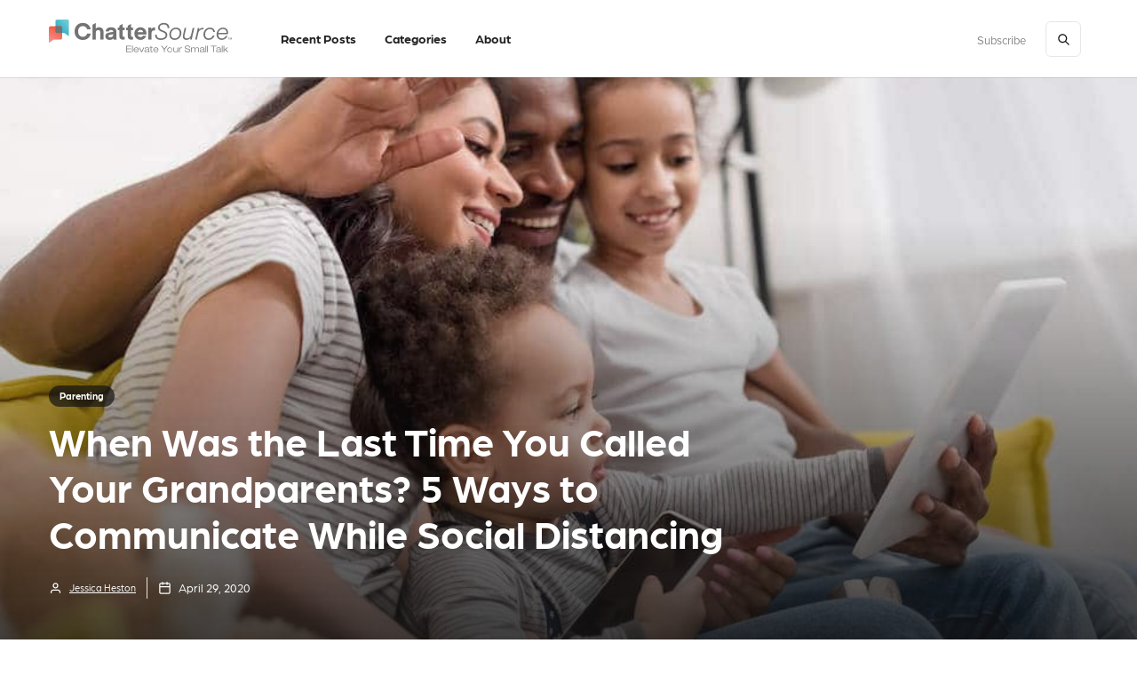

--- FILE ---
content_type: text/html; charset=UTF-8
request_url: https://www.chattersource.com/article/called-your-grandparents/
body_size: 32397
content:
<!DOCTYPE html>
<html lang="en-US" prefix="og: https://ogp.me/ns#">
	<head><meta charset="UTF-8" /><script>if(navigator.userAgent.match(/MSIE|Internet Explorer/i)||navigator.userAgent.match(/Trident\/7\..*?rv:11/i)){var href=document.location.href;if(!href.match(/[?&]nowprocket/)){if(href.indexOf("?")==-1){if(href.indexOf("#")==-1){document.location.href=href+"?nowprocket=1"}else{document.location.href=href.replace("#","?nowprocket=1#")}}else{if(href.indexOf("#")==-1){document.location.href=href+"&nowprocket=1"}else{document.location.href=href.replace("#","&nowprocket=1#")}}}}</script><script>(()=>{class RocketLazyLoadScripts{constructor(){this.v="2.0.3",this.userEvents=["keydown","keyup","mousedown","mouseup","mousemove","mouseover","mouseenter","mouseout","mouseleave","touchmove","touchstart","touchend","touchcancel","wheel","click","dblclick","input","visibilitychange"],this.attributeEvents=["onblur","onclick","oncontextmenu","ondblclick","onfocus","onmousedown","onmouseenter","onmouseleave","onmousemove","onmouseout","onmouseover","onmouseup","onmousewheel","onscroll","onsubmit"]}async t(){this.i(),this.o(),/iP(ad|hone)/.test(navigator.userAgent)&&this.h(),this.u(),this.l(this),this.m(),this.k(this),this.p(this),this._(),await Promise.all([this.R(),this.L()]),this.lastBreath=Date.now(),this.S(this),this.P(),this.D(),this.O(),this.M(),await this.C(this.delayedScripts.normal),await this.C(this.delayedScripts.defer),await this.C(this.delayedScripts.async),this.F("domReady"),await this.T(),await this.j(),await this.I(),this.F("windowLoad"),await this.A(),window.dispatchEvent(new Event("rocket-allScriptsLoaded")),this.everythingLoaded=!0,this.lastTouchEnd&&await new Promise((t=>setTimeout(t,500-Date.now()+this.lastTouchEnd))),this.H(),this.F("all"),this.U(),this.W()}i(){this.CSPIssue=sessionStorage.getItem("rocketCSPIssue"),document.addEventListener("securitypolicyviolation",(t=>{this.CSPIssue||"script-src-elem"!==t.violatedDirective||"data"!==t.blockedURI||(this.CSPIssue=!0,sessionStorage.setItem("rocketCSPIssue",!0))}),{isRocket:!0})}o(){window.addEventListener("pageshow",(t=>{this.persisted=t.persisted,this.realWindowLoadedFired=!0}),{isRocket:!0}),window.addEventListener("pagehide",(()=>{this.onFirstUserAction=null}),{isRocket:!0})}h(){let t;function e(e){t=e}window.addEventListener("touchstart",e,{isRocket:!0}),window.addEventListener("touchend",(function i(o){Math.abs(o.changedTouches[0].pageX-t.changedTouches[0].pageX)<10&&Math.abs(o.changedTouches[0].pageY-t.changedTouches[0].pageY)<10&&o.timeStamp-t.timeStamp<200&&(o.target.dispatchEvent(new PointerEvent("click",{target:o.target,bubbles:!0,cancelable:!0,detail:1})),event.preventDefault(),window.removeEventListener("touchstart",e,{isRocket:!0}),window.removeEventListener("touchend",i,{isRocket:!0}))}),{isRocket:!0})}q(t){this.userActionTriggered||("mousemove"!==t.type||this.firstMousemoveIgnored?"keyup"===t.type||"mouseover"===t.type||"mouseout"===t.type||(this.userActionTriggered=!0,this.onFirstUserAction&&this.onFirstUserAction()):this.firstMousemoveIgnored=!0),"click"===t.type&&t.preventDefault(),this.savedUserEvents.length>0&&(t.stopPropagation(),t.stopImmediatePropagation()),"touchstart"===this.lastEvent&&"touchend"===t.type&&(this.lastTouchEnd=Date.now()),"click"===t.type&&(this.lastTouchEnd=0),this.lastEvent=t.type,this.savedUserEvents.push(t)}u(){this.savedUserEvents=[],this.userEventHandler=this.q.bind(this),this.userEvents.forEach((t=>window.addEventListener(t,this.userEventHandler,{passive:!1,isRocket:!0})))}U(){this.userEvents.forEach((t=>window.removeEventListener(t,this.userEventHandler,{passive:!1,isRocket:!0}))),this.savedUserEvents.forEach((t=>{t.target.dispatchEvent(new window[t.constructor.name](t.type,t))}))}m(){this.eventsMutationObserver=new MutationObserver((t=>{const e="return false";for(const i of t){if("attributes"===i.type){const t=i.target.getAttribute(i.attributeName);t&&t!==e&&(i.target.setAttribute("data-rocket-"+i.attributeName,t),i.target["rocket"+i.attributeName]=new Function("event",t),i.target.setAttribute(i.attributeName,e))}"childList"===i.type&&i.addedNodes.forEach((t=>{if(t.nodeType===Node.ELEMENT_NODE)for(const i of t.attributes)this.attributeEvents.includes(i.name)&&i.value&&""!==i.value&&(t.setAttribute("data-rocket-"+i.name,i.value),t["rocket"+i.name]=new Function("event",i.value),t.setAttribute(i.name,e))}))}})),this.eventsMutationObserver.observe(document,{subtree:!0,childList:!0,attributeFilter:this.attributeEvents})}H(){this.eventsMutationObserver.disconnect(),this.attributeEvents.forEach((t=>{document.querySelectorAll("[data-rocket-"+t+"]").forEach((e=>{e.setAttribute(t,e.getAttribute("data-rocket-"+t)),e.removeAttribute("data-rocket-"+t)}))}))}k(t){Object.defineProperty(HTMLElement.prototype,"onclick",{get(){return this.rocketonclick||null},set(e){this.rocketonclick=e,this.setAttribute(t.everythingLoaded?"onclick":"data-rocket-onclick","this.rocketonclick(event)")}})}S(t){function e(e,i){let o=e[i];e[i]=null,Object.defineProperty(e,i,{get:()=>o,set(s){t.everythingLoaded?o=s:e["rocket"+i]=o=s}})}e(document,"onreadystatechange"),e(window,"onload"),e(window,"onpageshow");try{Object.defineProperty(document,"readyState",{get:()=>t.rocketReadyState,set(e){t.rocketReadyState=e},configurable:!0}),document.readyState="loading"}catch(t){console.log("WPRocket DJE readyState conflict, bypassing")}}l(t){this.originalAddEventListener=EventTarget.prototype.addEventListener,this.originalRemoveEventListener=EventTarget.prototype.removeEventListener,this.savedEventListeners=[],EventTarget.prototype.addEventListener=function(e,i,o){o&&o.isRocket||!t.B(e,this)&&!t.userEvents.includes(e)||t.B(e,this)&&!t.userActionTriggered||e.startsWith("rocket-")||t.everythingLoaded?t.originalAddEventListener.call(this,e,i,o):t.savedEventListeners.push({target:this,remove:!1,type:e,func:i,options:o})},EventTarget.prototype.removeEventListener=function(e,i,o){o&&o.isRocket||!t.B(e,this)&&!t.userEvents.includes(e)||t.B(e,this)&&!t.userActionTriggered||e.startsWith("rocket-")||t.everythingLoaded?t.originalRemoveEventListener.call(this,e,i,o):t.savedEventListeners.push({target:this,remove:!0,type:e,func:i,options:o})}}F(t){"all"===t&&(EventTarget.prototype.addEventListener=this.originalAddEventListener,EventTarget.prototype.removeEventListener=this.originalRemoveEventListener),this.savedEventListeners=this.savedEventListeners.filter((e=>{let i=e.type,o=e.target||window;return"domReady"===t&&"DOMContentLoaded"!==i&&"readystatechange"!==i||("windowLoad"===t&&"load"!==i&&"readystatechange"!==i&&"pageshow"!==i||(this.B(i,o)&&(i="rocket-"+i),e.remove?o.removeEventListener(i,e.func,e.options):o.addEventListener(i,e.func,e.options),!1))}))}p(t){let e;function i(e){return t.everythingLoaded?e:e.split(" ").map((t=>"load"===t||t.startsWith("load.")?"rocket-jquery-load":t)).join(" ")}function o(o){function s(e){const s=o.fn[e];o.fn[e]=o.fn.init.prototype[e]=function(){return this[0]===window&&t.userActionTriggered&&("string"==typeof arguments[0]||arguments[0]instanceof String?arguments[0]=i(arguments[0]):"object"==typeof arguments[0]&&Object.keys(arguments[0]).forEach((t=>{const e=arguments[0][t];delete arguments[0][t],arguments[0][i(t)]=e}))),s.apply(this,arguments),this}}if(o&&o.fn&&!t.allJQueries.includes(o)){const e={DOMContentLoaded:[],"rocket-DOMContentLoaded":[]};for(const t in e)document.addEventListener(t,(()=>{e[t].forEach((t=>t()))}),{isRocket:!0});o.fn.ready=o.fn.init.prototype.ready=function(i){function s(){parseInt(o.fn.jquery)>2?setTimeout((()=>i.bind(document)(o))):i.bind(document)(o)}return t.realDomReadyFired?!t.userActionTriggered||t.fauxDomReadyFired?s():e["rocket-DOMContentLoaded"].push(s):e.DOMContentLoaded.push(s),o([])},s("on"),s("one"),s("off"),t.allJQueries.push(o)}e=o}t.allJQueries=[],o(window.jQuery),Object.defineProperty(window,"jQuery",{get:()=>e,set(t){o(t)}})}P(){const t=new Map;document.write=document.writeln=function(e){const i=document.currentScript,o=document.createRange(),s=i.parentElement;let n=t.get(i);void 0===n&&(n=i.nextSibling,t.set(i,n));const c=document.createDocumentFragment();o.setStart(c,0),c.appendChild(o.createContextualFragment(e)),s.insertBefore(c,n)}}async R(){return new Promise((t=>{this.userActionTriggered?t():this.onFirstUserAction=t}))}async L(){return new Promise((t=>{document.addEventListener("DOMContentLoaded",(()=>{this.realDomReadyFired=!0,t()}),{isRocket:!0})}))}async I(){return this.realWindowLoadedFired?Promise.resolve():new Promise((t=>{window.addEventListener("load",t,{isRocket:!0})}))}M(){this.pendingScripts=[];this.scriptsMutationObserver=new MutationObserver((t=>{for(const e of t)e.addedNodes.forEach((t=>{"SCRIPT"!==t.tagName||t.noModule||t.isWPRocket||this.pendingScripts.push({script:t,promise:new Promise((e=>{const i=()=>{const i=this.pendingScripts.findIndex((e=>e.script===t));i>=0&&this.pendingScripts.splice(i,1),e()};t.addEventListener("load",i,{isRocket:!0}),t.addEventListener("error",i,{isRocket:!0}),setTimeout(i,1e3)}))})}))})),this.scriptsMutationObserver.observe(document,{childList:!0,subtree:!0})}async j(){await this.J(),this.pendingScripts.length?(await this.pendingScripts[0].promise,await this.j()):this.scriptsMutationObserver.disconnect()}D(){this.delayedScripts={normal:[],async:[],defer:[]},document.querySelectorAll("script[type$=rocketlazyloadscript]").forEach((t=>{t.hasAttribute("data-rocket-src")?t.hasAttribute("async")&&!1!==t.async?this.delayedScripts.async.push(t):t.hasAttribute("defer")&&!1!==t.defer||"module"===t.getAttribute("data-rocket-type")?this.delayedScripts.defer.push(t):this.delayedScripts.normal.push(t):this.delayedScripts.normal.push(t)}))}async _(){await this.L();let t=[];document.querySelectorAll("script[type$=rocketlazyloadscript][data-rocket-src]").forEach((e=>{let i=e.getAttribute("data-rocket-src");if(i&&!i.startsWith("data:")){i.startsWith("//")&&(i=location.protocol+i);try{const o=new URL(i).origin;o!==location.origin&&t.push({src:o,crossOrigin:e.crossOrigin||"module"===e.getAttribute("data-rocket-type")})}catch(t){}}})),t=[...new Map(t.map((t=>[JSON.stringify(t),t]))).values()],this.N(t,"preconnect")}async $(t){if(await this.G(),!0!==t.noModule||!("noModule"in HTMLScriptElement.prototype))return new Promise((e=>{let i;function o(){(i||t).setAttribute("data-rocket-status","executed"),e()}try{if(navigator.userAgent.includes("Firefox/")||""===navigator.vendor||this.CSPIssue)i=document.createElement("script"),[...t.attributes].forEach((t=>{let e=t.nodeName;"type"!==e&&("data-rocket-type"===e&&(e="type"),"data-rocket-src"===e&&(e="src"),i.setAttribute(e,t.nodeValue))})),t.text&&(i.text=t.text),t.nonce&&(i.nonce=t.nonce),i.hasAttribute("src")?(i.addEventListener("load",o,{isRocket:!0}),i.addEventListener("error",(()=>{i.setAttribute("data-rocket-status","failed-network"),e()}),{isRocket:!0}),setTimeout((()=>{i.isConnected||e()}),1)):(i.text=t.text,o()),i.isWPRocket=!0,t.parentNode.replaceChild(i,t);else{const i=t.getAttribute("data-rocket-type"),s=t.getAttribute("data-rocket-src");i?(t.type=i,t.removeAttribute("data-rocket-type")):t.removeAttribute("type"),t.addEventListener("load",o,{isRocket:!0}),t.addEventListener("error",(i=>{this.CSPIssue&&i.target.src.startsWith("data:")?(console.log("WPRocket: CSP fallback activated"),t.removeAttribute("src"),this.$(t).then(e)):(t.setAttribute("data-rocket-status","failed-network"),e())}),{isRocket:!0}),s?(t.fetchPriority="high",t.removeAttribute("data-rocket-src"),t.src=s):t.src="data:text/javascript;base64,"+window.btoa(unescape(encodeURIComponent(t.text)))}}catch(i){t.setAttribute("data-rocket-status","failed-transform"),e()}}));t.setAttribute("data-rocket-status","skipped")}async C(t){const e=t.shift();return e?(e.isConnected&&await this.$(e),this.C(t)):Promise.resolve()}O(){this.N([...this.delayedScripts.normal,...this.delayedScripts.defer,...this.delayedScripts.async],"preload")}N(t,e){this.trash=this.trash||[];let i=!0;var o=document.createDocumentFragment();t.forEach((t=>{const s=t.getAttribute&&t.getAttribute("data-rocket-src")||t.src;if(s&&!s.startsWith("data:")){const n=document.createElement("link");n.href=s,n.rel=e,"preconnect"!==e&&(n.as="script",n.fetchPriority=i?"high":"low"),t.getAttribute&&"module"===t.getAttribute("data-rocket-type")&&(n.crossOrigin=!0),t.crossOrigin&&(n.crossOrigin=t.crossOrigin),t.integrity&&(n.integrity=t.integrity),t.nonce&&(n.nonce=t.nonce),o.appendChild(n),this.trash.push(n),i=!1}})),document.head.appendChild(o)}W(){this.trash.forEach((t=>t.remove()))}async T(){try{document.readyState="interactive"}catch(t){}this.fauxDomReadyFired=!0;try{await this.G(),document.dispatchEvent(new Event("rocket-readystatechange")),await this.G(),document.rocketonreadystatechange&&document.rocketonreadystatechange(),await this.G(),document.dispatchEvent(new Event("rocket-DOMContentLoaded")),await this.G(),window.dispatchEvent(new Event("rocket-DOMContentLoaded"))}catch(t){console.error(t)}}async A(){try{document.readyState="complete"}catch(t){}try{await this.G(),document.dispatchEvent(new Event("rocket-readystatechange")),await this.G(),document.rocketonreadystatechange&&document.rocketonreadystatechange(),await this.G(),window.dispatchEvent(new Event("rocket-load")),await this.G(),window.rocketonload&&window.rocketonload(),await this.G(),this.allJQueries.forEach((t=>t(window).trigger("rocket-jquery-load"))),await this.G();const t=new Event("rocket-pageshow");t.persisted=this.persisted,window.dispatchEvent(t),await this.G(),window.rocketonpageshow&&window.rocketonpageshow({persisted:this.persisted})}catch(t){console.error(t)}}async G(){Date.now()-this.lastBreath>45&&(await this.J(),this.lastBreath=Date.now())}async J(){return document.hidden?new Promise((t=>setTimeout(t))):new Promise((t=>requestAnimationFrame(t)))}B(t,e){return e===document&&"readystatechange"===t||(e===document&&"DOMContentLoaded"===t||(e===window&&"DOMContentLoaded"===t||(e===window&&"load"===t||e===window&&"pageshow"===t)))}static run(){(new RocketLazyLoadScripts).t()}}RocketLazyLoadScripts.run()})();</script>
		
		<meta http-equiv="X-UA-Compatible" content="IE=edge" />
		<meta name="viewport" content="width=device-width, initial-scale=1.0" />
		<!-- <title>ChatterSource</title><link rel="preload" data-rocket-preload as="image" href="https://www.chattersource.com/wp-content/uploads/2021/04/5ea8af2de646e67c6d43cd5f_shutterstock_1057050227-1.jpg" fetchpriority="high"> -->
		<!-- Boostrap -->
	
<!-- Search Engine Optimization by Rank Math - https://rankmath.com/ -->
<title>When Was the Last Time You Called Your Grandparents? 5 Ways to Communicate While Social Distancing | ChatterSource</title>
<meta name="description" content="We don&#039;t always have a moment to connect with the people we love the most, even with the best intentions. When was the last time you called your grandparents?"/>
<meta name="robots" content="follow, index, max-snippet:-1, max-video-preview:-1, max-image-preview:large"/>
<link rel="canonical" href="https://www.chattersource.com/article/called-your-grandparents/" />
<meta property="og:locale" content="en_US" />
<meta property="og:type" content="article" />
<meta property="og:title" content="When Was the Last Time You Called Your Grandparents? 5 Ways to Communicate While Social Distancing | ChatterSource" />
<meta property="og:description" content="We don&#039;t always have a moment to connect with the people we love the most, even with the best intentions. When was the last time you called your grandparents?" />
<meta property="og:url" content="https://www.chattersource.com/article/called-your-grandparents/" />
<meta property="og:site_name" content="ChatterSource" />
<meta property="article:tag" content="FAMILY" />
<meta property="article:tag" content="GADGETS" />
<meta property="article:section" content="Parenting" />
<meta property="og:updated_time" content="2021-05-07T07:17:37+00:00" />
<meta property="og:image" content="https://www.chattersource.com/wp-content/uploads/2021/04/5ea8af2de646e67c6d43cd5f_shutterstock_1057050227-1.jpg" />
<meta property="og:image:secure_url" content="https://www.chattersource.com/wp-content/uploads/2021/04/5ea8af2de646e67c6d43cd5f_shutterstock_1057050227-1.jpg" />
<meta property="og:image:width" content="960" />
<meta property="og:image:height" content="641" />
<meta property="og:image:alt" content="When Was the Last Time You Called Your Grandparents? 5 Ways to Communicate While Social Distancing" />
<meta property="og:image:type" content="image/jpeg" />
<meta property="article:published_time" content="2020-04-29T15:43:22+00:00" />
<meta property="article:modified_time" content="2021-05-07T07:17:37+00:00" />
<meta name="twitter:card" content="summary_large_image" />
<meta name="twitter:title" content="When Was the Last Time You Called Your Grandparents? 5 Ways to Communicate While Social Distancing | ChatterSource" />
<meta name="twitter:description" content="We don&#039;t always have a moment to connect with the people we love the most, even with the best intentions. When was the last time you called your grandparents?" />
<meta name="twitter:image" content="https://www.chattersource.com/wp-content/uploads/2021/04/5ea8af2de646e67c6d43cd5f_shutterstock_1057050227-1.jpg" />
<meta name="twitter:label1" content="Written by" />
<meta name="twitter:data1" content="Jessica Heston" />
<meta name="twitter:label2" content="Time to read" />
<meta name="twitter:data2" content="6 minutes" />
<script type="application/ld+json" class="rank-math-schema">{"@context":"https://schema.org","@graph":[{"@type":"Organization","@id":"https://www.chattersource.com/#organization","name":"ChatterSource","url":"https://www.chattersource.com","logo":{"@type":"ImageObject","@id":"https://www.chattersource.com/#logo","url":"https://www.chattersource.comhttps://chattersource.com/wp-content/uploads/2021/04/main-logo-1.png","contentUrl":"https://www.chattersource.comhttps://chattersource.com/wp-content/uploads/2021/04/main-logo-1.png","caption":"ChatterSource","inLanguage":"en-US","width":"206","height":"37"}},{"@type":"WebSite","@id":"https://www.chattersource.com/#website","url":"https://www.chattersource.com","name":"ChatterSource","publisher":{"@id":"https://www.chattersource.com/#organization"},"inLanguage":"en-US"},{"@type":"ImageObject","@id":"https://www.chattersource.com/wp-content/uploads/2021/04/5ea8af2de646e67c6d43cd5f_shutterstock_1057050227-1.jpg","url":"https://www.chattersource.com/wp-content/uploads/2021/04/5ea8af2de646e67c6d43cd5f_shutterstock_1057050227-1.jpg","width":"960","height":"641","inLanguage":"en-US"},{"@type":"BreadcrumbList","@id":"https://www.chattersource.com/article/called-your-grandparents/#breadcrumb","itemListElement":[{"@type":"ListItem","position":"1","item":{"@id":"https://www.chattersource.com","name":"Home"}},{"@type":"ListItem","position":"2","item":{"@id":"https://www.chattersource.com/article/called-your-grandparents/","name":"When Was the Last Time You Called Your Grandparents? 5 Ways to Communicate While Social Distancing"}}]},{"@type":"WebPage","@id":"https://www.chattersource.com/article/called-your-grandparents/#webpage","url":"https://www.chattersource.com/article/called-your-grandparents/","name":"When Was the Last Time You Called Your Grandparents? 5 Ways to Communicate While Social Distancing | ChatterSource","datePublished":"2020-04-29T15:43:22+00:00","dateModified":"2021-05-07T07:17:37+00:00","isPartOf":{"@id":"https://www.chattersource.com/#website"},"primaryImageOfPage":{"@id":"https://www.chattersource.com/wp-content/uploads/2021/04/5ea8af2de646e67c6d43cd5f_shutterstock_1057050227-1.jpg"},"inLanguage":"en-US","breadcrumb":{"@id":"https://www.chattersource.com/article/called-your-grandparents/#breadcrumb"}},{"@type":"Person","@id":"https://www.chattersource.com/contributors/jessicaheston/","name":"Jessica Heston","description":"After 15 years in the fashion industry, this Philadelphia native ditched her corporate career to focus on writing full time. Jessica is a TV junkie, whiskey lover and true crime addict. She finds inspiration from Broadway musicals, Hitchcock films and The Beatles. She is happily married without children, which she credits as the reason for her professional success, youthful attitude and solid eight hours of sleep every night.","url":"https://www.chattersource.com/contributors/jessicaheston/","image":{"@type":"ImageObject","@id":"https://www.chattersource.com/wp-content/uploads/2021/04/bio_jessica-300x188.jpg","url":"https://www.chattersource.com/wp-content/uploads/2021/04/bio_jessica-300x188.jpg","caption":"Jessica Heston","inLanguage":"en-US"},"worksFor":{"@id":"https://www.chattersource.com/#organization"}},{"@type":"BlogPosting","headline":"When Was the Last Time You Called Your Grandparents? 5 Ways to Communicate While Social Distancing |","datePublished":"2020-04-29T15:43:22+00:00","dateModified":"2021-05-07T07:17:37+00:00","author":{"@id":"https://www.chattersource.com/contributors/jessicaheston/","name":"Jessica Heston"},"publisher":{"@id":"https://www.chattersource.com/#organization"},"description":"We don&#039;t always have a moment to connect with the people we love the most, even with the best intentions. When was the last time you called your grandparents?","name":"When Was the Last Time You Called Your Grandparents? 5 Ways to Communicate While Social Distancing |","@id":"https://www.chattersource.com/article/called-your-grandparents/#richSnippet","isPartOf":{"@id":"https://www.chattersource.com/article/called-your-grandparents/#webpage"},"image":{"@id":"https://www.chattersource.com/wp-content/uploads/2021/04/5ea8af2de646e67c6d43cd5f_shutterstock_1057050227-1.jpg"},"inLanguage":"en-US","mainEntityOfPage":{"@id":"https://www.chattersource.com/article/called-your-grandparents/#webpage"}}]}</script>
<!-- /Rank Math WordPress SEO plugin -->

<link rel='dns-prefetch' href='//scripts.mediavine.com' />

<link rel="alternate" type="application/rss+xml" title="ChatterSource &raquo; Feed" href="https://www.chattersource.com/feed/" />
<link rel="alternate" type="application/rss+xml" title="ChatterSource &raquo; Comments Feed" href="https://www.chattersource.com/comments/feed/" />
<link rel="alternate" type="application/rss+xml" title="ChatterSource &raquo; When Was the Last Time You Called Your Grandparents? 5 Ways to Communicate While Social Distancing Comments Feed" href="https://www.chattersource.com/article/called-your-grandparents/feed/" />
<link rel="alternate" title="oEmbed (JSON)" type="application/json+oembed" href="https://www.chattersource.com/wp-json/oembed/1.0/embed?url=https%3A%2F%2Fwww.chattersource.com%2Farticle%2Fcalled-your-grandparents%2F" />
<link rel="alternate" title="oEmbed (XML)" type="text/xml+oembed" href="https://www.chattersource.com/wp-json/oembed/1.0/embed?url=https%3A%2F%2Fwww.chattersource.com%2Farticle%2Fcalled-your-grandparents%2F&#038;format=xml" />
		<!-- This site uses the Google Analytics by MonsterInsights plugin v8.8.2 - Using Analytics tracking - https://www.monsterinsights.com/ -->
							<script type="rocketlazyloadscript" data-rocket-src="//www.googletagmanager.com/gtag/js?id=UA-151657371-1"  data-cfasync="false" data-wpfc-render="false" async></script>
			<script type="rocketlazyloadscript" data-cfasync="false" data-wpfc-render="false">
				var mi_version = '8.8.2';
				var mi_track_user = true;
				var mi_no_track_reason = '';
				
								var disableStrs = [
															'ga-disable-UA-151657371-1',
									];

				/* Function to detect opted out users */
				function __gtagTrackerIsOptedOut() {
					for (var index = 0; index < disableStrs.length; index++) {
						if (document.cookie.indexOf(disableStrs[index] + '=true') > -1) {
							return true;
						}
					}

					return false;
				}

				/* Disable tracking if the opt-out cookie exists. */
				if (__gtagTrackerIsOptedOut()) {
					for (var index = 0; index < disableStrs.length; index++) {
						window[disableStrs[index]] = true;
					}
				}

				/* Opt-out function */
				function __gtagTrackerOptout() {
					for (var index = 0; index < disableStrs.length; index++) {
						document.cookie = disableStrs[index] + '=true; expires=Thu, 31 Dec 2099 23:59:59 UTC; path=/';
						window[disableStrs[index]] = true;
					}
				}

				if ('undefined' === typeof gaOptout) {
					function gaOptout() {
						__gtagTrackerOptout();
					}
				}
								window.dataLayer = window.dataLayer || [];

				window.MonsterInsightsDualTracker = {
					helpers: {},
					trackers: {},
				};
				if (mi_track_user) {
					function __gtagDataLayer() {
						dataLayer.push(arguments);
					}

					function __gtagTracker(type, name, parameters) {
						if (!parameters) {
							parameters = {};
						}

						if (parameters.send_to) {
							__gtagDataLayer.apply(null, arguments);
							return;
						}

						if (type === 'event') {
							
														parameters.send_to = monsterinsights_frontend.ua;
							__gtagDataLayer(type, name, parameters);
													} else {
							__gtagDataLayer.apply(null, arguments);
						}
					}

					__gtagTracker('js', new Date());
					__gtagTracker('set', {
						'developer_id.dZGIzZG': true,
											});
															__gtagTracker('config', 'UA-151657371-1', {"forceSSL":"true","link_attribution":"true","dimension1":"post"} );
										window.gtag = __gtagTracker;										(function () {
						/* https://developers.google.com/analytics/devguides/collection/analyticsjs/ */
						/* ga and __gaTracker compatibility shim. */
						var noopfn = function () {
							return null;
						};
						var newtracker = function () {
							return new Tracker();
						};
						var Tracker = function () {
							return null;
						};
						var p = Tracker.prototype;
						p.get = noopfn;
						p.set = noopfn;
						p.send = function () {
							var args = Array.prototype.slice.call(arguments);
							args.unshift('send');
							__gaTracker.apply(null, args);
						};
						var __gaTracker = function () {
							var len = arguments.length;
							if (len === 0) {
								return;
							}
							var f = arguments[len - 1];
							if (typeof f !== 'object' || f === null || typeof f.hitCallback !== 'function') {
								if ('send' === arguments[0]) {
									var hitConverted, hitObject = false, action;
									if ('event' === arguments[1]) {
										if ('undefined' !== typeof arguments[3]) {
											hitObject = {
												'eventAction': arguments[3],
												'eventCategory': arguments[2],
												'eventLabel': arguments[4],
												'value': arguments[5] ? arguments[5] : 1,
											}
										}
									}
									if ('pageview' === arguments[1]) {
										if ('undefined' !== typeof arguments[2]) {
											hitObject = {
												'eventAction': 'page_view',
												'page_path': arguments[2],
											}
										}
									}
									if (typeof arguments[2] === 'object') {
										hitObject = arguments[2];
									}
									if (typeof arguments[5] === 'object') {
										Object.assign(hitObject, arguments[5]);
									}
									if ('undefined' !== typeof arguments[1].hitType) {
										hitObject = arguments[1];
										if ('pageview' === hitObject.hitType) {
											hitObject.eventAction = 'page_view';
										}
									}
									if (hitObject) {
										action = 'timing' === arguments[1].hitType ? 'timing_complete' : hitObject.eventAction;
										hitConverted = mapArgs(hitObject);
										__gtagTracker('event', action, hitConverted);
									}
								}
								return;
							}

							function mapArgs(args) {
								var arg, hit = {};
								var gaMap = {
									'eventCategory': 'event_category',
									'eventAction': 'event_action',
									'eventLabel': 'event_label',
									'eventValue': 'event_value',
									'nonInteraction': 'non_interaction',
									'timingCategory': 'event_category',
									'timingVar': 'name',
									'timingValue': 'value',
									'timingLabel': 'event_label',
									'page': 'page_path',
									'location': 'page_location',
									'title': 'page_title',
								};
								for (arg in args) {
																		if (!(!args.hasOwnProperty(arg) || !gaMap.hasOwnProperty(arg))) {
										hit[gaMap[arg]] = args[arg];
									} else {
										hit[arg] = args[arg];
									}
								}
								return hit;
							}

							try {
								f.hitCallback();
							} catch (ex) {
							}
						};
						__gaTracker.create = newtracker;
						__gaTracker.getByName = newtracker;
						__gaTracker.getAll = function () {
							return [];
						};
						__gaTracker.remove = noopfn;
						__gaTracker.loaded = true;
						window['__gaTracker'] = __gaTracker;
					})();
									} else {
										console.log("");
					(function () {
						function __gtagTracker() {
							return null;
						}

						window['__gtagTracker'] = __gtagTracker;
						window['gtag'] = __gtagTracker;
					})();
									}
			</script>
				<!-- / Google Analytics by MonsterInsights -->
		<style id='wp-img-auto-sizes-contain-inline-css'>
img:is([sizes=auto i],[sizes^="auto," i]){contain-intrinsic-size:3000px 1500px}
/*# sourceURL=wp-img-auto-sizes-contain-inline-css */
</style>
<style id='wp-emoji-styles-inline-css'>

	img.wp-smiley, img.emoji {
		display: inline !important;
		border: none !important;
		box-shadow: none !important;
		height: 1em !important;
		width: 1em !important;
		margin: 0 0.07em !important;
		vertical-align: -0.1em !important;
		background: none !important;
		padding: 0 !important;
	}
/*# sourceURL=wp-emoji-styles-inline-css */
</style>
<style id='wp-block-library-inline-css'>
:root{--wp-block-synced-color:#7a00df;--wp-block-synced-color--rgb:122,0,223;--wp-bound-block-color:var(--wp-block-synced-color);--wp-editor-canvas-background:#ddd;--wp-admin-theme-color:#007cba;--wp-admin-theme-color--rgb:0,124,186;--wp-admin-theme-color-darker-10:#006ba1;--wp-admin-theme-color-darker-10--rgb:0,107,160.5;--wp-admin-theme-color-darker-20:#005a87;--wp-admin-theme-color-darker-20--rgb:0,90,135;--wp-admin-border-width-focus:2px}@media (min-resolution:192dpi){:root{--wp-admin-border-width-focus:1.5px}}.wp-element-button{cursor:pointer}:root .has-very-light-gray-background-color{background-color:#eee}:root .has-very-dark-gray-background-color{background-color:#313131}:root .has-very-light-gray-color{color:#eee}:root .has-very-dark-gray-color{color:#313131}:root .has-vivid-green-cyan-to-vivid-cyan-blue-gradient-background{background:linear-gradient(135deg,#00d084,#0693e3)}:root .has-purple-crush-gradient-background{background:linear-gradient(135deg,#34e2e4,#4721fb 50%,#ab1dfe)}:root .has-hazy-dawn-gradient-background{background:linear-gradient(135deg,#faaca8,#dad0ec)}:root .has-subdued-olive-gradient-background{background:linear-gradient(135deg,#fafae1,#67a671)}:root .has-atomic-cream-gradient-background{background:linear-gradient(135deg,#fdd79a,#004a59)}:root .has-nightshade-gradient-background{background:linear-gradient(135deg,#330968,#31cdcf)}:root .has-midnight-gradient-background{background:linear-gradient(135deg,#020381,#2874fc)}:root{--wp--preset--font-size--normal:16px;--wp--preset--font-size--huge:42px}.has-regular-font-size{font-size:1em}.has-larger-font-size{font-size:2.625em}.has-normal-font-size{font-size:var(--wp--preset--font-size--normal)}.has-huge-font-size{font-size:var(--wp--preset--font-size--huge)}.has-text-align-center{text-align:center}.has-text-align-left{text-align:left}.has-text-align-right{text-align:right}.has-fit-text{white-space:nowrap!important}#end-resizable-editor-section{display:none}.aligncenter{clear:both}.items-justified-left{justify-content:flex-start}.items-justified-center{justify-content:center}.items-justified-right{justify-content:flex-end}.items-justified-space-between{justify-content:space-between}.screen-reader-text{border:0;clip-path:inset(50%);height:1px;margin:-1px;overflow:hidden;padding:0;position:absolute;width:1px;word-wrap:normal!important}.screen-reader-text:focus{background-color:#ddd;clip-path:none;color:#444;display:block;font-size:1em;height:auto;left:5px;line-height:normal;padding:15px 23px 14px;text-decoration:none;top:5px;width:auto;z-index:100000}html :where(.has-border-color){border-style:solid}html :where([style*=border-top-color]){border-top-style:solid}html :where([style*=border-right-color]){border-right-style:solid}html :where([style*=border-bottom-color]){border-bottom-style:solid}html :where([style*=border-left-color]){border-left-style:solid}html :where([style*=border-width]){border-style:solid}html :where([style*=border-top-width]){border-top-style:solid}html :where([style*=border-right-width]){border-right-style:solid}html :where([style*=border-bottom-width]){border-bottom-style:solid}html :where([style*=border-left-width]){border-left-style:solid}html :where(img[class*=wp-image-]){height:auto;max-width:100%}:where(figure){margin:0 0 1em}html :where(.is-position-sticky){--wp-admin--admin-bar--position-offset:var(--wp-admin--admin-bar--height,0px)}@media screen and (max-width:600px){html :where(.is-position-sticky){--wp-admin--admin-bar--position-offset:0px}}

/*# sourceURL=wp-block-library-inline-css */
</style><style id='wp-block-heading-inline-css'>
h1:where(.wp-block-heading).has-background,h2:where(.wp-block-heading).has-background,h3:where(.wp-block-heading).has-background,h4:where(.wp-block-heading).has-background,h5:where(.wp-block-heading).has-background,h6:where(.wp-block-heading).has-background{padding:1.25em 2.375em}h1.has-text-align-left[style*=writing-mode]:where([style*=vertical-lr]),h1.has-text-align-right[style*=writing-mode]:where([style*=vertical-rl]),h2.has-text-align-left[style*=writing-mode]:where([style*=vertical-lr]),h2.has-text-align-right[style*=writing-mode]:where([style*=vertical-rl]),h3.has-text-align-left[style*=writing-mode]:where([style*=vertical-lr]),h3.has-text-align-right[style*=writing-mode]:where([style*=vertical-rl]),h4.has-text-align-left[style*=writing-mode]:where([style*=vertical-lr]),h4.has-text-align-right[style*=writing-mode]:where([style*=vertical-rl]),h5.has-text-align-left[style*=writing-mode]:where([style*=vertical-lr]),h5.has-text-align-right[style*=writing-mode]:where([style*=vertical-rl]),h6.has-text-align-left[style*=writing-mode]:where([style*=vertical-lr]),h6.has-text-align-right[style*=writing-mode]:where([style*=vertical-rl]){rotate:180deg}
/*# sourceURL=https://www.chattersource.com/wp-includes/blocks/heading/style.min.css */
</style>
<style id='wp-block-image-inline-css'>
.wp-block-image>a,.wp-block-image>figure>a{display:inline-block}.wp-block-image img{box-sizing:border-box;height:auto;max-width:100%;vertical-align:bottom}@media not (prefers-reduced-motion){.wp-block-image img.hide{visibility:hidden}.wp-block-image img.show{animation:show-content-image .4s}}.wp-block-image[style*=border-radius] img,.wp-block-image[style*=border-radius]>a{border-radius:inherit}.wp-block-image.has-custom-border img{box-sizing:border-box}.wp-block-image.aligncenter{text-align:center}.wp-block-image.alignfull>a,.wp-block-image.alignwide>a{width:100%}.wp-block-image.alignfull img,.wp-block-image.alignwide img{height:auto;width:100%}.wp-block-image .aligncenter,.wp-block-image .alignleft,.wp-block-image .alignright,.wp-block-image.aligncenter,.wp-block-image.alignleft,.wp-block-image.alignright{display:table}.wp-block-image .aligncenter>figcaption,.wp-block-image .alignleft>figcaption,.wp-block-image .alignright>figcaption,.wp-block-image.aligncenter>figcaption,.wp-block-image.alignleft>figcaption,.wp-block-image.alignright>figcaption{caption-side:bottom;display:table-caption}.wp-block-image .alignleft{float:left;margin:.5em 1em .5em 0}.wp-block-image .alignright{float:right;margin:.5em 0 .5em 1em}.wp-block-image .aligncenter{margin-left:auto;margin-right:auto}.wp-block-image :where(figcaption){margin-bottom:1em;margin-top:.5em}.wp-block-image.is-style-circle-mask img{border-radius:9999px}@supports ((-webkit-mask-image:none) or (mask-image:none)) or (-webkit-mask-image:none){.wp-block-image.is-style-circle-mask img{border-radius:0;-webkit-mask-image:url('data:image/svg+xml;utf8,<svg viewBox="0 0 100 100" xmlns="http://www.w3.org/2000/svg"><circle cx="50" cy="50" r="50"/></svg>');mask-image:url('data:image/svg+xml;utf8,<svg viewBox="0 0 100 100" xmlns="http://www.w3.org/2000/svg"><circle cx="50" cy="50" r="50"/></svg>');mask-mode:alpha;-webkit-mask-position:center;mask-position:center;-webkit-mask-repeat:no-repeat;mask-repeat:no-repeat;-webkit-mask-size:contain;mask-size:contain}}:root :where(.wp-block-image.is-style-rounded img,.wp-block-image .is-style-rounded img){border-radius:9999px}.wp-block-image figure{margin:0}.wp-lightbox-container{display:flex;flex-direction:column;position:relative}.wp-lightbox-container img{cursor:zoom-in}.wp-lightbox-container img:hover+button{opacity:1}.wp-lightbox-container button{align-items:center;backdrop-filter:blur(16px) saturate(180%);background-color:#5a5a5a40;border:none;border-radius:4px;cursor:zoom-in;display:flex;height:20px;justify-content:center;opacity:0;padding:0;position:absolute;right:16px;text-align:center;top:16px;width:20px;z-index:100}@media not (prefers-reduced-motion){.wp-lightbox-container button{transition:opacity .2s ease}}.wp-lightbox-container button:focus-visible{outline:3px auto #5a5a5a40;outline:3px auto -webkit-focus-ring-color;outline-offset:3px}.wp-lightbox-container button:hover{cursor:pointer;opacity:1}.wp-lightbox-container button:focus{opacity:1}.wp-lightbox-container button:focus,.wp-lightbox-container button:hover,.wp-lightbox-container button:not(:hover):not(:active):not(.has-background){background-color:#5a5a5a40;border:none}.wp-lightbox-overlay{box-sizing:border-box;cursor:zoom-out;height:100vh;left:0;overflow:hidden;position:fixed;top:0;visibility:hidden;width:100%;z-index:100000}.wp-lightbox-overlay .close-button{align-items:center;cursor:pointer;display:flex;justify-content:center;min-height:40px;min-width:40px;padding:0;position:absolute;right:calc(env(safe-area-inset-right) + 16px);top:calc(env(safe-area-inset-top) + 16px);z-index:5000000}.wp-lightbox-overlay .close-button:focus,.wp-lightbox-overlay .close-button:hover,.wp-lightbox-overlay .close-button:not(:hover):not(:active):not(.has-background){background:none;border:none}.wp-lightbox-overlay .lightbox-image-container{height:var(--wp--lightbox-container-height);left:50%;overflow:hidden;position:absolute;top:50%;transform:translate(-50%,-50%);transform-origin:top left;width:var(--wp--lightbox-container-width);z-index:9999999999}.wp-lightbox-overlay .wp-block-image{align-items:center;box-sizing:border-box;display:flex;height:100%;justify-content:center;margin:0;position:relative;transform-origin:0 0;width:100%;z-index:3000000}.wp-lightbox-overlay .wp-block-image img{height:var(--wp--lightbox-image-height);min-height:var(--wp--lightbox-image-height);min-width:var(--wp--lightbox-image-width);width:var(--wp--lightbox-image-width)}.wp-lightbox-overlay .wp-block-image figcaption{display:none}.wp-lightbox-overlay button{background:none;border:none}.wp-lightbox-overlay .scrim{background-color:#fff;height:100%;opacity:.9;position:absolute;width:100%;z-index:2000000}.wp-lightbox-overlay.active{visibility:visible}@media not (prefers-reduced-motion){.wp-lightbox-overlay.active{animation:turn-on-visibility .25s both}.wp-lightbox-overlay.active img{animation:turn-on-visibility .35s both}.wp-lightbox-overlay.show-closing-animation:not(.active){animation:turn-off-visibility .35s both}.wp-lightbox-overlay.show-closing-animation:not(.active) img{animation:turn-off-visibility .25s both}.wp-lightbox-overlay.zoom.active{animation:none;opacity:1;visibility:visible}.wp-lightbox-overlay.zoom.active .lightbox-image-container{animation:lightbox-zoom-in .4s}.wp-lightbox-overlay.zoom.active .lightbox-image-container img{animation:none}.wp-lightbox-overlay.zoom.active .scrim{animation:turn-on-visibility .4s forwards}.wp-lightbox-overlay.zoom.show-closing-animation:not(.active){animation:none}.wp-lightbox-overlay.zoom.show-closing-animation:not(.active) .lightbox-image-container{animation:lightbox-zoom-out .4s}.wp-lightbox-overlay.zoom.show-closing-animation:not(.active) .lightbox-image-container img{animation:none}.wp-lightbox-overlay.zoom.show-closing-animation:not(.active) .scrim{animation:turn-off-visibility .4s forwards}}@keyframes show-content-image{0%{visibility:hidden}99%{visibility:hidden}to{visibility:visible}}@keyframes turn-on-visibility{0%{opacity:0}to{opacity:1}}@keyframes turn-off-visibility{0%{opacity:1;visibility:visible}99%{opacity:0;visibility:visible}to{opacity:0;visibility:hidden}}@keyframes lightbox-zoom-in{0%{transform:translate(calc((-100vw + var(--wp--lightbox-scrollbar-width))/2 + var(--wp--lightbox-initial-left-position)),calc(-50vh + var(--wp--lightbox-initial-top-position))) scale(var(--wp--lightbox-scale))}to{transform:translate(-50%,-50%) scale(1)}}@keyframes lightbox-zoom-out{0%{transform:translate(-50%,-50%) scale(1);visibility:visible}99%{visibility:visible}to{transform:translate(calc((-100vw + var(--wp--lightbox-scrollbar-width))/2 + var(--wp--lightbox-initial-left-position)),calc(-50vh + var(--wp--lightbox-initial-top-position))) scale(var(--wp--lightbox-scale));visibility:hidden}}
/*# sourceURL=https://www.chattersource.com/wp-includes/blocks/image/style.min.css */
</style>
<style id='wp-block-image-theme-inline-css'>
:root :where(.wp-block-image figcaption){color:#555;font-size:13px;text-align:center}.is-dark-theme :root :where(.wp-block-image figcaption){color:#ffffffa6}.wp-block-image{margin:0 0 1em}
/*# sourceURL=https://www.chattersource.com/wp-includes/blocks/image/theme.min.css */
</style>
<style id='wp-block-list-inline-css'>
ol,ul{box-sizing:border-box}:root :where(.wp-block-list.has-background){padding:1.25em 2.375em}
/*# sourceURL=https://www.chattersource.com/wp-includes/blocks/list/style.min.css */
</style>
<style id='wp-block-paragraph-inline-css'>
.is-small-text{font-size:.875em}.is-regular-text{font-size:1em}.is-large-text{font-size:2.25em}.is-larger-text{font-size:3em}.has-drop-cap:not(:focus):first-letter{float:left;font-size:8.4em;font-style:normal;font-weight:100;line-height:.68;margin:.05em .1em 0 0;text-transform:uppercase}body.rtl .has-drop-cap:not(:focus):first-letter{float:none;margin-left:.1em}p.has-drop-cap.has-background{overflow:hidden}:root :where(p.has-background){padding:1.25em 2.375em}:where(p.has-text-color:not(.has-link-color)) a{color:inherit}p.has-text-align-left[style*="writing-mode:vertical-lr"],p.has-text-align-right[style*="writing-mode:vertical-rl"]{rotate:180deg}
/*# sourceURL=https://www.chattersource.com/wp-includes/blocks/paragraph/style.min.css */
</style>
<style id='global-styles-inline-css'>
:root{--wp--preset--aspect-ratio--square: 1;--wp--preset--aspect-ratio--4-3: 4/3;--wp--preset--aspect-ratio--3-4: 3/4;--wp--preset--aspect-ratio--3-2: 3/2;--wp--preset--aspect-ratio--2-3: 2/3;--wp--preset--aspect-ratio--16-9: 16/9;--wp--preset--aspect-ratio--9-16: 9/16;--wp--preset--color--black: #000000;--wp--preset--color--cyan-bluish-gray: #abb8c3;--wp--preset--color--white: #ffffff;--wp--preset--color--pale-pink: #f78da7;--wp--preset--color--vivid-red: #cf2e2e;--wp--preset--color--luminous-vivid-orange: #ff6900;--wp--preset--color--luminous-vivid-amber: #fcb900;--wp--preset--color--light-green-cyan: #7bdcb5;--wp--preset--color--vivid-green-cyan: #00d084;--wp--preset--color--pale-cyan-blue: #8ed1fc;--wp--preset--color--vivid-cyan-blue: #0693e3;--wp--preset--color--vivid-purple: #9b51e0;--wp--preset--gradient--vivid-cyan-blue-to-vivid-purple: linear-gradient(135deg,rgb(6,147,227) 0%,rgb(155,81,224) 100%);--wp--preset--gradient--light-green-cyan-to-vivid-green-cyan: linear-gradient(135deg,rgb(122,220,180) 0%,rgb(0,208,130) 100%);--wp--preset--gradient--luminous-vivid-amber-to-luminous-vivid-orange: linear-gradient(135deg,rgb(252,185,0) 0%,rgb(255,105,0) 100%);--wp--preset--gradient--luminous-vivid-orange-to-vivid-red: linear-gradient(135deg,rgb(255,105,0) 0%,rgb(207,46,46) 100%);--wp--preset--gradient--very-light-gray-to-cyan-bluish-gray: linear-gradient(135deg,rgb(238,238,238) 0%,rgb(169,184,195) 100%);--wp--preset--gradient--cool-to-warm-spectrum: linear-gradient(135deg,rgb(74,234,220) 0%,rgb(151,120,209) 20%,rgb(207,42,186) 40%,rgb(238,44,130) 60%,rgb(251,105,98) 80%,rgb(254,248,76) 100%);--wp--preset--gradient--blush-light-purple: linear-gradient(135deg,rgb(255,206,236) 0%,rgb(152,150,240) 100%);--wp--preset--gradient--blush-bordeaux: linear-gradient(135deg,rgb(254,205,165) 0%,rgb(254,45,45) 50%,rgb(107,0,62) 100%);--wp--preset--gradient--luminous-dusk: linear-gradient(135deg,rgb(255,203,112) 0%,rgb(199,81,192) 50%,rgb(65,88,208) 100%);--wp--preset--gradient--pale-ocean: linear-gradient(135deg,rgb(255,245,203) 0%,rgb(182,227,212) 50%,rgb(51,167,181) 100%);--wp--preset--gradient--electric-grass: linear-gradient(135deg,rgb(202,248,128) 0%,rgb(113,206,126) 100%);--wp--preset--gradient--midnight: linear-gradient(135deg,rgb(2,3,129) 0%,rgb(40,116,252) 100%);--wp--preset--font-size--small: 13px;--wp--preset--font-size--medium: 20px;--wp--preset--font-size--large: 36px;--wp--preset--font-size--x-large: 42px;--wp--preset--spacing--20: 0.44rem;--wp--preset--spacing--30: 0.67rem;--wp--preset--spacing--40: 1rem;--wp--preset--spacing--50: 1.5rem;--wp--preset--spacing--60: 2.25rem;--wp--preset--spacing--70: 3.38rem;--wp--preset--spacing--80: 5.06rem;--wp--preset--shadow--natural: 6px 6px 9px rgba(0, 0, 0, 0.2);--wp--preset--shadow--deep: 12px 12px 50px rgba(0, 0, 0, 0.4);--wp--preset--shadow--sharp: 6px 6px 0px rgba(0, 0, 0, 0.2);--wp--preset--shadow--outlined: 6px 6px 0px -3px rgb(255, 255, 255), 6px 6px rgb(0, 0, 0);--wp--preset--shadow--crisp: 6px 6px 0px rgb(0, 0, 0);}:where(.is-layout-flex){gap: 0.5em;}:where(.is-layout-grid){gap: 0.5em;}body .is-layout-flex{display: flex;}.is-layout-flex{flex-wrap: wrap;align-items: center;}.is-layout-flex > :is(*, div){margin: 0;}body .is-layout-grid{display: grid;}.is-layout-grid > :is(*, div){margin: 0;}:where(.wp-block-columns.is-layout-flex){gap: 2em;}:where(.wp-block-columns.is-layout-grid){gap: 2em;}:where(.wp-block-post-template.is-layout-flex){gap: 1.25em;}:where(.wp-block-post-template.is-layout-grid){gap: 1.25em;}.has-black-color{color: var(--wp--preset--color--black) !important;}.has-cyan-bluish-gray-color{color: var(--wp--preset--color--cyan-bluish-gray) !important;}.has-white-color{color: var(--wp--preset--color--white) !important;}.has-pale-pink-color{color: var(--wp--preset--color--pale-pink) !important;}.has-vivid-red-color{color: var(--wp--preset--color--vivid-red) !important;}.has-luminous-vivid-orange-color{color: var(--wp--preset--color--luminous-vivid-orange) !important;}.has-luminous-vivid-amber-color{color: var(--wp--preset--color--luminous-vivid-amber) !important;}.has-light-green-cyan-color{color: var(--wp--preset--color--light-green-cyan) !important;}.has-vivid-green-cyan-color{color: var(--wp--preset--color--vivid-green-cyan) !important;}.has-pale-cyan-blue-color{color: var(--wp--preset--color--pale-cyan-blue) !important;}.has-vivid-cyan-blue-color{color: var(--wp--preset--color--vivid-cyan-blue) !important;}.has-vivid-purple-color{color: var(--wp--preset--color--vivid-purple) !important;}.has-black-background-color{background-color: var(--wp--preset--color--black) !important;}.has-cyan-bluish-gray-background-color{background-color: var(--wp--preset--color--cyan-bluish-gray) !important;}.has-white-background-color{background-color: var(--wp--preset--color--white) !important;}.has-pale-pink-background-color{background-color: var(--wp--preset--color--pale-pink) !important;}.has-vivid-red-background-color{background-color: var(--wp--preset--color--vivid-red) !important;}.has-luminous-vivid-orange-background-color{background-color: var(--wp--preset--color--luminous-vivid-orange) !important;}.has-luminous-vivid-amber-background-color{background-color: var(--wp--preset--color--luminous-vivid-amber) !important;}.has-light-green-cyan-background-color{background-color: var(--wp--preset--color--light-green-cyan) !important;}.has-vivid-green-cyan-background-color{background-color: var(--wp--preset--color--vivid-green-cyan) !important;}.has-pale-cyan-blue-background-color{background-color: var(--wp--preset--color--pale-cyan-blue) !important;}.has-vivid-cyan-blue-background-color{background-color: var(--wp--preset--color--vivid-cyan-blue) !important;}.has-vivid-purple-background-color{background-color: var(--wp--preset--color--vivid-purple) !important;}.has-black-border-color{border-color: var(--wp--preset--color--black) !important;}.has-cyan-bluish-gray-border-color{border-color: var(--wp--preset--color--cyan-bluish-gray) !important;}.has-white-border-color{border-color: var(--wp--preset--color--white) !important;}.has-pale-pink-border-color{border-color: var(--wp--preset--color--pale-pink) !important;}.has-vivid-red-border-color{border-color: var(--wp--preset--color--vivid-red) !important;}.has-luminous-vivid-orange-border-color{border-color: var(--wp--preset--color--luminous-vivid-orange) !important;}.has-luminous-vivid-amber-border-color{border-color: var(--wp--preset--color--luminous-vivid-amber) !important;}.has-light-green-cyan-border-color{border-color: var(--wp--preset--color--light-green-cyan) !important;}.has-vivid-green-cyan-border-color{border-color: var(--wp--preset--color--vivid-green-cyan) !important;}.has-pale-cyan-blue-border-color{border-color: var(--wp--preset--color--pale-cyan-blue) !important;}.has-vivid-cyan-blue-border-color{border-color: var(--wp--preset--color--vivid-cyan-blue) !important;}.has-vivid-purple-border-color{border-color: var(--wp--preset--color--vivid-purple) !important;}.has-vivid-cyan-blue-to-vivid-purple-gradient-background{background: var(--wp--preset--gradient--vivid-cyan-blue-to-vivid-purple) !important;}.has-light-green-cyan-to-vivid-green-cyan-gradient-background{background: var(--wp--preset--gradient--light-green-cyan-to-vivid-green-cyan) !important;}.has-luminous-vivid-amber-to-luminous-vivid-orange-gradient-background{background: var(--wp--preset--gradient--luminous-vivid-amber-to-luminous-vivid-orange) !important;}.has-luminous-vivid-orange-to-vivid-red-gradient-background{background: var(--wp--preset--gradient--luminous-vivid-orange-to-vivid-red) !important;}.has-very-light-gray-to-cyan-bluish-gray-gradient-background{background: var(--wp--preset--gradient--very-light-gray-to-cyan-bluish-gray) !important;}.has-cool-to-warm-spectrum-gradient-background{background: var(--wp--preset--gradient--cool-to-warm-spectrum) !important;}.has-blush-light-purple-gradient-background{background: var(--wp--preset--gradient--blush-light-purple) !important;}.has-blush-bordeaux-gradient-background{background: var(--wp--preset--gradient--blush-bordeaux) !important;}.has-luminous-dusk-gradient-background{background: var(--wp--preset--gradient--luminous-dusk) !important;}.has-pale-ocean-gradient-background{background: var(--wp--preset--gradient--pale-ocean) !important;}.has-electric-grass-gradient-background{background: var(--wp--preset--gradient--electric-grass) !important;}.has-midnight-gradient-background{background: var(--wp--preset--gradient--midnight) !important;}.has-small-font-size{font-size: var(--wp--preset--font-size--small) !important;}.has-medium-font-size{font-size: var(--wp--preset--font-size--medium) !important;}.has-large-font-size{font-size: var(--wp--preset--font-size--large) !important;}.has-x-large-font-size{font-size: var(--wp--preset--font-size--x-large) !important;}
/*# sourceURL=global-styles-inline-css */
</style>

<style id='classic-theme-styles-inline-css'>
/*! This file is auto-generated */
.wp-block-button__link{color:#fff;background-color:#32373c;border-radius:9999px;box-shadow:none;text-decoration:none;padding:calc(.667em + 2px) calc(1.333em + 2px);font-size:1.125em}.wp-block-file__button{background:#32373c;color:#fff;text-decoration:none}
/*# sourceURL=/wp-includes/css/classic-themes.min.css */
</style>
<link data-minify="1" rel='stylesheet' id='widgetopts-styles-css' href='https://www.chattersource.com/wp-content/cache/min/1/wp-content/plugins/widget-options/assets/css/widget-options.css?ver=1761764030' media='all' />
<link data-minify="1" rel='stylesheet' id='ppress-frontend-css' href='https://www.chattersource.com/wp-content/cache/min/1/wp-content/plugins/wp-user-avatar/assets/css/frontend.min.css?ver=1761764030' media='all' />
<link rel='stylesheet' id='ppress-flatpickr-css' href='https://www.chattersource.com/wp-content/plugins/wp-user-avatar/assets/flatpickr/flatpickr.min.css?ver=4.15.25' media='all' />
<link rel='stylesheet' id='ppress-select2-css' href='https://www.chattersource.com/wp-content/plugins/wp-user-avatar/assets/select2/select2.min.css?ver=6.9' media='all' />
<link data-minify="1" rel='stylesheet' id='megamenu-css' href='https://www.chattersource.com/wp-content/cache/min/1/wp-content/uploads/maxmegamenu/style.css?ver=1761764030' media='all' />
<link data-minify="1" rel='stylesheet' id='dashicons-css' href='https://www.chattersource.com/wp-content/cache/min/1/wp-includes/css/dashicons.min.css?ver=1761764030' media='all' />
<link data-minify="1" rel='stylesheet' id='style-css' href='https://www.chattersource.com/wp-content/cache/min/1/wp-content/themes/chattersource/style.css?ver=1761764030' media='all' />
<link rel='stylesheet' id='Bootstap-Style-css' href='https://www.chattersource.com/wp-content/themes/chattersource/assets/css/bootstrap.min.css?ver=all' media='all' />
<link rel='stylesheet' id='Carousel-Style-css' href='https://www.chattersource.com/wp-content/themes/chattersource/assets/css/owl.carousel.min.css?ver=all' media='all' />
<link data-minify="1" rel='stylesheet' id='Carousel-theme-Style-css' href='https://www.chattersource.com/wp-content/cache/min/1/wp-content/themes/chattersource/assets/css/owl.theme.default.css?ver=1761764030' media='all' />
<link data-minify="1" rel='stylesheet' id='Main-Style-css' href='https://www.chattersource.com/wp-content/cache/min/1/wp-content/themes/chattersource/assets/css/main.css?ver=1761764030' media='all' />
<link data-minify="1" rel='stylesheet' id='Responisve-Style-css' href='https://www.chattersource.com/wp-content/cache/min/1/wp-content/themes/chattersource/assets/css/responsive.css?ver=1761764030' media='all' />
<script type="rocketlazyloadscript" data-rocket-src="https://www.chattersource.com/wp-content/plugins/google-analytics-premium/assets/js/frontend-gtag.min.js?ver=8.8.2" id="monsterinsights-frontend-script-js" data-rocket-defer defer></script>
<script data-cfasync="false" data-wpfc-render="false" id='monsterinsights-frontend-script-js-extra'>var monsterinsights_frontend = {"js_events_tracking":"true","download_extensions":"doc,pdf,ppt,zip,xls,docx,pptx,xlsx","inbound_paths":"[{\"path\":\"\\\/go\\\/\",\"label\":\"affiliate\"},{\"path\":\"\\\/amzn.to\",\"label\":\"Amazon\"},{\"path\":\"\\\/tidd.ly\",\"label\":\"Awin\"},{\"path\":\"\\\/bit.ly\",\"label\":\"VigLink\"},{\"path\":\"\\\/shareasale\",\"label\":\"shareasale\"},{\"path\":\"\\\/fave.co\",\"label\":\"Skimlinks\"},{\"path\":\"\\\/jdoqocy.com\",\"label\":\"Commissionjunction\"},{\"path\":\"\\\/linksynergy.com\",\"label\":\"Rakuten\"},{\"path\":\"\\\/avantlink\",\"label\":\"Avant\"},{\"path\":\"\\\/pntra\",\"label\":\"pepperjam\"},{\"path\":\"\\\/fxo\",\"label\":\"flexoffers\"}]","home_url":"https:\/\/www.chattersource.com","hash_tracking":"false","ua":"UA-151657371-1","v4_id":""};</script>
<script async="async" fetchpriority="high" data-noptimize="1" data-cfasync="false" src="https://scripts.mediavine.com/tags/chatter-source.js?ver=6.9" id="mv-script-wrapper-js"></script>
<script type="rocketlazyloadscript" data-rocket-src="https://www.chattersource.com/wp-includes/js/jquery/jquery.min.js?ver=3.7.1" id="jquery-core-js" data-rocket-defer defer></script>
<script type="rocketlazyloadscript" data-rocket-src="https://www.chattersource.com/wp-includes/js/jquery/jquery-migrate.min.js?ver=3.4.1" id="jquery-migrate-js" data-rocket-defer defer></script>
<script type="rocketlazyloadscript" data-rocket-src="https://www.chattersource.com/wp-content/plugins/wp-user-avatar/assets/flatpickr/flatpickr.min.js?ver=4.15.25" id="ppress-flatpickr-js" data-rocket-defer defer></script>
<script type="rocketlazyloadscript" data-rocket-src="https://www.chattersource.com/wp-content/plugins/wp-user-avatar/assets/select2/select2.min.js?ver=4.15.25" id="ppress-select2-js" data-rocket-defer defer></script>
<link rel="https://api.w.org/" href="https://www.chattersource.com/wp-json/" /><link rel="alternate" title="JSON" type="application/json" href="https://www.chattersource.com/wp-json/wp/v2/posts/1177" /><link rel="EditURI" type="application/rsd+xml" title="RSD" href="https://www.chattersource.com/xmlrpc.php?rsd" />
<meta name="generator" content="WordPress 6.9" />
<link rel='shortlink' href='https://www.chattersource.com/?p=1177' />
<!-- Google Tag Manager -->
<script type="rocketlazyloadscript">(function(w,d,s,l,i){w[l]=w[l]||[];w[l].push({'gtm.start':
new Date().getTime(),event:'gtm.js'});var f=d.getElementsByTagName(s)[0],
j=d.createElement(s),dl=l!='dataLayer'?'&l='+l:'';j.async=true;j.src=
'https://www.googletagmanager.com/gtm.js?id='+i+dl;f.parentNode.insertBefore(j,f);
})(window,document,'script','dataLayer','GTM-TV3DCSD');</script>
<!-- End Google Tag Manager -->
<!-- Global site tag (gtag.js) - Google Analytics -->
<script type="rocketlazyloadscript" async data-rocket-src="https://www.googletagmanager.com/gtag/js?id=G-Y8CLVL0GS2"></script>
<script type="rocketlazyloadscript">
  window.dataLayer = window.dataLayer || [];
  function gtag(){dataLayer.push(arguments);}
  gtag('js', new Date());

  gtag('config', 'G-Y8CLVL0GS2');
</script>
<script type="rocketlazyloadscript" data-minify="1" data-rocket-src="https://www.chattersource.com/wp-content/cache/min/1/builder/widget/latest/webview.js?ver=1761764030" data-rocket-defer defer></script>

<script type="rocketlazyloadscript" data-minify="1" data-rocket-src="https://www.chattersource.com/wp-content/cache/min/1/builder/widget/latest/webview.js?ver=1761764030" data-rocket-defer defer></script>

<link rel="preconnect" href="https://get.brightoffers.io" crossorigin>
<link rel="preconnect" href="https://bhmsrvimg.com"><link rel="icon" href="https://www.chattersource.com/wp-content/uploads/2021/04/fav-icon.png" sizes="32x32" />
<link rel="icon" href="https://www.chattersource.com/wp-content/uploads/2021/04/fav-icon.png" sizes="192x192" />
<link rel="apple-touch-icon" href="https://www.chattersource.com/wp-content/uploads/2021/04/fav-icon.png" />
<meta name="msapplication-TileImage" content="https://www.chattersource.com/wp-content/uploads/2021/04/fav-icon.png" />
		<style id="wp-custom-css">
			/* Image with 'data' attribute is hidden */
img[data-lazy-src] {
/* we set the opacity to 0 */
   opacity: 0;
}
/* Image without 'data' attribute is (or becomes) visible */
img.lazyloaded {
/* prepare the future animation */
   -webkit-transition: opacity .5s linear 0.2s;
       -moz-transition: opacity .5s linear 0.2s;
                 transition: opacity .5s linear 0.2s;
/* we set the opacity to 1 to do the magic */
   opacity: 1;
}



/* Mediavine sidebar and mobile fix */
@media only screen and (min-width: 1200px) {
    body.single-post .col-lg-9 { 
        max-width: calc(100% - 330px); 
    }
    body.single-post .col-lg-3 { 
        min-width: 330px; 
    }
} 

body.mediavine-video__has-sticky #backTotop {
   bottom: 300px !important;
}
body.adhesion:not(.mediavine-video__has-sticky) #backTotop {
   bottom: 120px !important;
}

body.mediavine-video__has-sticky .grecaptcha-badge{
   bottom: 300px !important;
}
body.adhesion:not(.mediavine-video__has-sticky) .grecaptcha-badge{
   bottom: 120px !important;
}

.col-lg-3.col-md-4 .post-share {
    margin-bottom: 40px !important;
}

@media only screen and (max-width: 414px) {
span.ajax-loader {
 right: 0px !important;
 }
}
@media only screen and (max-width: 359px) {
    .col-lg-9.col-md-8 {
        padding-left: 0px !important;
        padding-right: 0px !important;
  }
    .row {
        margin-left: 0px !important;
        margin-right: 0px !important;
  }
    .container {
        padding-left: 10px !important;
        padding-right: 10px !important;
  }
    .page-content .col-lg-9 {
         padding-left: 0px !important;
         padding-right: 0px !important;
  }
    .page-content > .container {
         padding-left: 10px !important;
         padding-right: 10px !important;
  }
}
/*end fix */

/*adjust font size*/
.single-post-content p:not(.s-small-text),.single-post-content li {
    font-size:20px!important;
}
		</style>
		<style type="text/css">/** Mega Menu CSS: fs **/</style>
<noscript><style id="rocket-lazyload-nojs-css">.rll-youtube-player, [data-lazy-src]{display:none !important;}</style></noscript>	<link data-minify="1" rel='stylesheet' id='contact-form-7-css' href='https://www.chattersource.com/wp-content/cache/min/1/wp-content/plugins/contact-form-7/includes/css/styles.css?ver=1761764030' media='all' />
<style id="rocket-lazyrender-inline-css">[data-wpr-lazyrender] {content-visibility: auto;}</style><meta name="generator" content="WP Rocket 3.18.3" data-wpr-features="wpr_delay_js wpr_defer_js wpr_minify_js wpr_lazyload_images wpr_automatic_lazy_rendering wpr_oci wpr_image_dimensions wpr_minify_css wpr_preload_links wpr_desktop" /></head>
	
	<body class="wp-singular post-template-default single single-post postid-1177 single-format-standard wp-custom-logo wp-embed-responsive wp-theme-chattersource mega-menu-primary">
	<!-- Google Tag Manager (noscript) -->
<noscript><iframe src="https://www.googletagmanager.com/ns.html?id=GTM-TV3DCSD"
height="0" width="0" style="display:none;visibility:hidden"></iframe></noscript>
<!-- End Google Tag Manager (noscript) -->

<heyflow-modal-element modal-id="Gfm56otgmE"><heyflow-wrapper flow-id="4aA4wDqZ8SG9Aflthf4c" dynamic-height scroll-up-on-navigation style-config='{"width":"800px"}' modal-id="Gfm56otgmE"></heyflow-wrapper></heyflow-modal-element>		<header  class="">
			<div  class="container">
				<nav class="navbar navbar-expand-lg navbar-light p-0">
					<div class="main-logo">
							<a href="https://www.chattersource.com/" class="custom-logo-link" rel="home"><img width="206" height="37" src="https://www.chattersource.com/wp-content/uploads/2021/04/main-logo-1.png" class="custom-logo" alt="ChatterSource" decoding="async" /></a>					</div>
					<!-- /.main-logo -->

					<button
						class="navbar-toggler"
						type="button"
						data-toggle="collapse"
						data-target="#navbarSupportedContent"
						aria-controls="navbarSupportedContent"
						aria-expanded="false"
						aria-label="Toggle navigation"
					>
						<span class="navbar-toggler-icon"></span>
					</button>

					<div
						class="collapse navbar-collapse nav-area"
						id="navbarSupportedContent"
					>
					<div class="navbar-nav mr-auto">
					<div id="mega-menu-wrap-primary" class="mega-menu-wrap"><div class="mega-menu-toggle"><div class="mega-toggle-blocks-left"></div><div class="mega-toggle-blocks-center"></div><div class="mega-toggle-blocks-right"><div class='mega-toggle-block mega-menu-toggle-animated-block mega-toggle-block-0' id='mega-toggle-block-0'><button aria-label="Toggle Menu" class="mega-toggle-animated mega-toggle-animated-slider" type="button" aria-expanded="false">
                  <span class="mega-toggle-animated-box">
                    <span class="mega-toggle-animated-inner"></span>
                  </span>
                </button></div></div></div><ul id="mega-menu-primary" class="mega-menu max-mega-menu mega-menu-horizontal mega-no-js" data-event="hover_intent" data-effect="fade_up" data-effect-speed="200" data-effect-mobile="disabled" data-effect-speed-mobile="0" data-mobile-force-width="false" data-second-click="go" data-document-click="collapse" data-vertical-behaviour="standard" data-breakpoint="991" data-unbind="true" data-mobile-state="collapse_all" data-mobile-direction="vertical" data-hover-intent-timeout="300" data-hover-intent-interval="100"><li class="mega-menu-item mega-menu-item-type-post_type mega-menu-item-object-page mega-current_page_parent mega-align-bottom-left mega-menu-flyout mega-menu-item-597" id="mega-menu-item-597"><a class="mega-menu-link" href="https://www.chattersource.com/recent-posts/" tabindex="0">Recent Posts</a></li><li class="mega-menu-item mega-menu-item-type-custom mega-menu-item-object-custom mega-menu-item-has-children mega-menu-megamenu mega-menu-grid mega-align-bottom-left mega-menu-grid mega-menu-item-598" id="mega-menu-item-598"><a class="mega-menu-link" href="#" aria-expanded="false" tabindex="0">Categories<span class="mega-indicator" aria-hidden="true"></span></a>
<ul class="mega-sub-menu" role='presentation'>
<li class="mega-menu-row" id="mega-menu-598-0">
	<ul class="mega-sub-menu" style='--columns:12' role='presentation'>
<li class="mega-menu-column mega-menu-columns-2-of-12" style="--span:2" id="mega-menu-598-0-0">
		<ul class="mega-sub-menu">
<li class="mega-menu-item mega-menu-item-type-widget widget_categories mega-menu-item-categories-6" id="mega-menu-item-categories-6"><h4 class="mega-block-title">Categories</h4><nav aria-label="Categories">
			<ul>
					<li class="cat-item cat-item-5"><a href="https://www.chattersource.com/fashion/">Fashion &amp; Beauty</a>
</li>
	<li class="cat-item cat-item-9"><a href="https://www.chattersource.com/gift-guides/">Gift Guides</a>
</li>
	<li class="cat-item cat-item-6"><a href="https://www.chattersource.com/health-wellness/">Health &amp; Wellness</a>
</li>
	<li class="cat-item cat-item-8"><a href="https://www.chattersource.com/home/">Home</a>
</li>
	<li class="cat-item cat-item-4"><a href="https://www.chattersource.com/lifestyle/">Lifestyle</a>
</li>
	<li class="cat-item cat-item-10"><a href="https://www.chattersource.com/parenting/">Parenting</a>
</li>
	<li class="cat-item cat-item-7"><a href="https://www.chattersource.com/pets/">Pets</a>
</li>
			</ul>

			</nav></li>		</ul>
</li><li class="mega-menu-column mega-menu-columns-10-of-12" style="--span:10" id="mega-menu-598-0-1"></li>	</ul>
</li></ul>
</li><li class="mega-menu-item mega-menu-item-type-custom mega-menu-item-object-custom mega-menu-item-has-children mega-align-bottom-left mega-menu-flyout mega-menu-item-599" id="mega-menu-item-599"><a class="mega-menu-link" href="#" aria-expanded="false" tabindex="0">About<span class="mega-indicator" aria-hidden="true"></span></a>
<ul class="mega-sub-menu">
<li class="mega-menu-item mega-menu-item-type-post_type mega-menu-item-object-page mega-menu-item-600" id="mega-menu-item-600"><a class="mega-menu-link" href="https://www.chattersource.com/about/">About</a></li><li class="mega-menu-item mega-menu-item-type-post_type mega-menu-item-object-page mega-menu-item-601" id="mega-menu-item-601"><a class="mega-menu-link" href="https://www.chattersource.com/contact/">Contact</a></li></ul>
</li></ul></div>					</div>
						<div class="header-subscribe">
							<a href="#" data-toggle="modal" data-target="#subscribemodal">
								Subscribe
							</a>
						</div>
						<form role="search"  method="get" class="form-inline my-2 my-lg-0 header-search" action="https://www.chattersource.com/">
							<input type="search" id="" class="form-control mr-sm-2" value="" name="s" />
							<input type="submit" class="search-button w-button" value="Search" />
						</form>
					</div>
				</nav>
			</div>
			<!-- /.container -->
		</header>

<section  class="post-single-banner" style="background-image: url('https://www.chattersource.com/wp-content/uploads/2021/04/5ea8af2de646e67c6d43cd5f_shutterstock_1057050227-1.jpg')">
	<div  class="post-overly">
		<div  class="container">
			<div class="post-single-meta">
				<a href="https://www.chattersource.com/parenting/"
					class="cat-tag position-relative">Parenting</a>
				<h1>
					When Was the Last Time You Called Your Grandparents? 5 Ways to Communicate While Social Distancing				</h1>
				<div class="post-metas d-flex">
					<div class="meta-single authur-box d-flex align-items-center">
						<a href="https://www.chattersource.com/contributors/jessicaheston/"
							class="d-flex align-items-center">
							<span class="authur-icon">
								<img width="24" height="24" src="https://www.chattersource.com/wp-content/themes/chattersource/assets/images/user-white.svg"
									alt="Jessica Heston" />
							</span>
							<span class="authur-name"> Jessica Heston </span>
						</a>
					</div>
					<div class="meta-single d-flex align-items-center">
						<img width="24" height="24" src="https://www.chattersource.com/wp-content/themes/chattersource/assets/images/calendar-white.svg"
							class="img-fluid" alt="" />
						April 29, 2020					</div>
				</div>
			</div>
		</div>
	</div>
</section>
<!-- /.post-single-banner -->

<section >
	<div  class="page-content article-single-details">
		<div  class="container">
			<div class="row">
				<div class="col-lg-9 col-md-8">
					<div class="single-post-content nnn">
					<p class="s-small-text">This article may contain affiliate links. We may receive a commission for purchases made through these links.&nbsp;<a href="https://www.chattersource.com/privacy-policy/" target="_blank" rel="noreferrer noopener">Privacy Policy</a>.</p>
						
<p>Sometimes we have a tendency to take our grandparents for granted. Between working, taking care of our homes, and raising our own children, it can be hard carving out spare time for a chat, especially when we know we have a lot of catching up to do.</p>



<p>But in this time of <a href="https://www.chattersource.com/article/home-date-nights" target="_blank" rel="noopener">social distancing</a>, it’s more important than ever to have some bonding time with our grandparents.</p>



<p>When was the last time you called your grandparents? If the answer is more than a week ago, it’s been too long. So put down the Clorox wipes for ten minutes, put Netflix on pause and gather around. It’s time to make that video call.</p>



<p>Here are five fun ways to communicate with your grandparents while social distancing.</p>



<h2 class="wp-block-heading">Why You Should Call Your Grandparents RIGHT NOW</h2>



<p>The COVID-19 virus is affecting all of us in different ways. But the reality is that<a href="https://www.cdc.gov/coronavirus/2019-ncov/need-extra-precautions/people-at-higher-risk.html" target="_blank" rel="noopener"> people 65 years and older</a> are at greater risk for contracting the virus and experiencing severe illness.</p>



<p>If your grandparents are over the age of 65 or have underlying health conditions, don’t put off that call until tomorrow. Don’t wait for your parents to tell your grandma or grandpa isn’t feeling well.</p>



<p>And this goes for adult grandchildren too, not just the little ones. Your grandparents want to see you, they want to have a meaningful conversation, and they want to know that you’re okay. And you should want to do the same!</p>



<p>Phone calls are great, but it’s even better if you can video chat with them. Seeing their faces (and letting them see yours) is a great way to bond, especially in this bizarre world we’re currently living in!</p>



<h2 class="wp-block-heading">You Might Have to Teach Them to Use Technology</h2>



<p>If you ask grandma or grandpa to join your online video chat, you might need to give them a few instructions on how to get started.</p>



<p>Depending on <a href="https://www.medicareadvantage.com/resources/senior-family-communication-study" target="_blank" rel="noopener">how much they use technology</a>, you may have to walk them through the process, send them a link to download an app or give them some pointers on how to use the specific features of your preferred chat tool.</p>



<h2 class="wp-block-heading">FaceTime</h2>



<figure class="wp-block-image size-large w-richtext-figure-type-image w-richtext-align-fullwidth"><img fetchpriority="high" decoding="async" width="1000" height="563" src="https://www.chattersource.comhttps://chattersource.comhttps://chattersource.com/wp-content/uploads/2021/04/5ea8afb407ef47a6d7e5288b_0Q9k7ud3NCpZaS6uCpgAUgTez658qJBJMkV6MGxmjuzlcZ_Y8upmbSiiaDycsJQZOll3fL2hknPdBo-3LTbA2jbzxgWlrpY7I4ybtaBu4dX1oerJknft7uJeoWOuxH325cAWBqyS.jpg" alt="" class="wp-image-6082" srcset="https://www.chattersource.com/wp-content/uploads/2021/04/5ea8afb407ef47a6d7e5288b_0Q9k7ud3NCpZaS6uCpgAUgTez658qJBJMkV6MGxmjuzlcZ_Y8upmbSiiaDycsJQZOll3fL2hknPdBo-3LTbA2jbzxgWlrpY7I4ybtaBu4dX1oerJknft7uJeoWOuxH325cAWBqyS.jpg 1000w, https://www.chattersource.com/wp-content/uploads/2021/04/5ea8afb407ef47a6d7e5288b_0Q9k7ud3NCpZaS6uCpgAUgTez658qJBJMkV6MGxmjuzlcZ_Y8upmbSiiaDycsJQZOll3fL2hknPdBo-3LTbA2jbzxgWlrpY7I4ybtaBu4dX1oerJknft7uJeoWOuxH325cAWBqyS-540x304.jpg 540w, https://www.chattersource.com/wp-content/uploads/2021/04/5ea8afb407ef47a6d7e5288b_0Q9k7ud3NCpZaS6uCpgAUgTez658qJBJMkV6MGxmjuzlcZ_Y8upmbSiiaDycsJQZOll3fL2hknPdBo-3LTbA2jbzxgWlrpY7I4ybtaBu4dX1oerJknft7uJeoWOuxH325cAWBqyS-835x470.jpg 835w, https://www.chattersource.com/wp-content/uploads/2021/04/5ea8afb407ef47a6d7e5288b_0Q9k7ud3NCpZaS6uCpgAUgTez658qJBJMkV6MGxmjuzlcZ_Y8upmbSiiaDycsJQZOll3fL2hknPdBo-3LTbA2jbzxgWlrpY7I4ybtaBu4dX1oerJknft7uJeoWOuxH325cAWBqyS-300x169.jpg 300w, https://www.chattersource.com/wp-content/uploads/2021/04/5ea8afb407ef47a6d7e5288b_0Q9k7ud3NCpZaS6uCpgAUgTez658qJBJMkV6MGxmjuzlcZ_Y8upmbSiiaDycsJQZOll3fL2hknPdBo-3LTbA2jbzxgWlrpY7I4ybtaBu4dX1oerJknft7uJeoWOuxH325cAWBqyS-768x432.jpg 768w" sizes="(max-width: 1000px) 100vw, 1000px" /></figure>



<p>FaceTime is one of the easiest video chat apps, as long as both you and your grandparents have an iOS device. If everyone has an <a href="https://amzn.to/2VFQdTO" target="_blank" rel="noopener">Apple device</a>, you can make a FaceTime call just as you would make a regular call.</p>



<p>Want to switch to FaceTime when you’re in the middle of a voice chat? Just click the FaceTime icon in the phone app, and it will automatically switch you to video chat. Super easy.</p>



<p>And if you have iOS 12.1.4 or later, you can even do a <a href="https://support.apple.com/en-us/HT209022" target="_blank" rel="noopener">Group FaceTime</a> chat. You can invite up to 30 callers to join your conversation just by tapping on the plus sign and adding a new contact to the call.</p>



<p><strong><em>You might also be interested in: </em></strong><a href="https://www.chattersource.com/article/subscription-boxes" target="_blank" rel="noopener"><strong><em>The 9 Subscription Boxes To Get You Through Quarantine</em></strong></a></p>



<h2 class="wp-block-heading">Google Hangout</h2>



<figure class="wp-block-image size-large w-richtext-figure-type-image w-richtext-align-fullwidth"><img decoding="async" width="1000" height="667" src="data:image/svg+xml,%3Csvg%20xmlns='http://www.w3.org/2000/svg'%20viewBox='0%200%201000%20667'%3E%3C/svg%3E" alt="" class="wp-image-6083" data-lazy-srcset="https://www.chattersource.com/wp-content/uploads/2021/04/5ea8afb44c0592b451756a89_00lhv2NjHfIVBRVuidApTayVWuoKkqxKez2LmJHpWJgKgieY3F1f_xErfxS5WzG0Wp1PSA8K-YKgbDhw70C3uRcyhwgS1Wur7YhE-cxKMTs_-CeRLqU1na_wu1eODEyyqlBMbHky.jpg 1000w, https://www.chattersource.com/wp-content/uploads/2021/04/5ea8afb44c0592b451756a89_00lhv2NjHfIVBRVuidApTayVWuoKkqxKez2LmJHpWJgKgieY3F1f_xErfxS5WzG0Wp1PSA8K-YKgbDhw70C3uRcyhwgS1Wur7YhE-cxKMTs_-CeRLqU1na_wu1eODEyyqlBMbHky-540x360.jpg 540w, https://www.chattersource.com/wp-content/uploads/2021/04/5ea8afb44c0592b451756a89_00lhv2NjHfIVBRVuidApTayVWuoKkqxKez2LmJHpWJgKgieY3F1f_xErfxS5WzG0Wp1PSA8K-YKgbDhw70C3uRcyhwgS1Wur7YhE-cxKMTs_-CeRLqU1na_wu1eODEyyqlBMbHky-835x557.jpg 835w, https://www.chattersource.com/wp-content/uploads/2021/04/5ea8afb44c0592b451756a89_00lhv2NjHfIVBRVuidApTayVWuoKkqxKez2LmJHpWJgKgieY3F1f_xErfxS5WzG0Wp1PSA8K-YKgbDhw70C3uRcyhwgS1Wur7YhE-cxKMTs_-CeRLqU1na_wu1eODEyyqlBMbHky-300x200.jpg 300w, https://www.chattersource.com/wp-content/uploads/2021/04/5ea8afb44c0592b451756a89_00lhv2NjHfIVBRVuidApTayVWuoKkqxKez2LmJHpWJgKgieY3F1f_xErfxS5WzG0Wp1PSA8K-YKgbDhw70C3uRcyhwgS1Wur7YhE-cxKMTs_-CeRLqU1na_wu1eODEyyqlBMbHky-768x512.jpg 768w" data-lazy-sizes="(max-width: 1000px) 100vw, 1000px" data-lazy-src="https://www.chattersource.comhttps://chattersource.comhttps://chattersource.com/wp-content/uploads/2021/04/5ea8afb44c0592b451756a89_00lhv2NjHfIVBRVuidApTayVWuoKkqxKez2LmJHpWJgKgieY3F1f_xErfxS5WzG0Wp1PSA8K-YKgbDhw70C3uRcyhwgS1Wur7YhE-cxKMTs_-CeRLqU1na_wu1eODEyyqlBMbHky.jpg" /><noscript><img decoding="async" width="1000" height="667" src="https://www.chattersource.comhttps://chattersource.comhttps://chattersource.com/wp-content/uploads/2021/04/5ea8afb44c0592b451756a89_00lhv2NjHfIVBRVuidApTayVWuoKkqxKez2LmJHpWJgKgieY3F1f_xErfxS5WzG0Wp1PSA8K-YKgbDhw70C3uRcyhwgS1Wur7YhE-cxKMTs_-CeRLqU1na_wu1eODEyyqlBMbHky.jpg" alt="" class="wp-image-6083" srcset="https://www.chattersource.com/wp-content/uploads/2021/04/5ea8afb44c0592b451756a89_00lhv2NjHfIVBRVuidApTayVWuoKkqxKez2LmJHpWJgKgieY3F1f_xErfxS5WzG0Wp1PSA8K-YKgbDhw70C3uRcyhwgS1Wur7YhE-cxKMTs_-CeRLqU1na_wu1eODEyyqlBMbHky.jpg 1000w, https://www.chattersource.com/wp-content/uploads/2021/04/5ea8afb44c0592b451756a89_00lhv2NjHfIVBRVuidApTayVWuoKkqxKez2LmJHpWJgKgieY3F1f_xErfxS5WzG0Wp1PSA8K-YKgbDhw70C3uRcyhwgS1Wur7YhE-cxKMTs_-CeRLqU1na_wu1eODEyyqlBMbHky-540x360.jpg 540w, https://www.chattersource.com/wp-content/uploads/2021/04/5ea8afb44c0592b451756a89_00lhv2NjHfIVBRVuidApTayVWuoKkqxKez2LmJHpWJgKgieY3F1f_xErfxS5WzG0Wp1PSA8K-YKgbDhw70C3uRcyhwgS1Wur7YhE-cxKMTs_-CeRLqU1na_wu1eODEyyqlBMbHky-835x557.jpg 835w, https://www.chattersource.com/wp-content/uploads/2021/04/5ea8afb44c0592b451756a89_00lhv2NjHfIVBRVuidApTayVWuoKkqxKez2LmJHpWJgKgieY3F1f_xErfxS5WzG0Wp1PSA8K-YKgbDhw70C3uRcyhwgS1Wur7YhE-cxKMTs_-CeRLqU1na_wu1eODEyyqlBMbHky-300x200.jpg 300w, https://www.chattersource.com/wp-content/uploads/2021/04/5ea8afb44c0592b451756a89_00lhv2NjHfIVBRVuidApTayVWuoKkqxKez2LmJHpWJgKgieY3F1f_xErfxS5WzG0Wp1PSA8K-YKgbDhw70C3uRcyhwgS1Wur7YhE-cxKMTs_-CeRLqU1na_wu1eODEyyqlBMbHky-768x512.jpg 768w" sizes="(max-width: 1000px) 100vw, 1000px" /></noscript></figure>



<p><a href="https://hangouts.google.com/" target="_blank" rel="noopener">Google Hangout</a> lets you talk or video chat on a laptop, computer, or mobile device. Plus, once you’ve created a group, it’s even easier to connect with that same group again.</p>



<p>With the Google Hangouts app downloaded on your phone, all you have to do is tap the green PLUS button at the bottom corner of the screen. From there, you can select the contact you want to call. Then just hit the camera icon to turn your chat from a text message thread into a video chat. That’s it!</p>



<p>If your grandparents aren’t super adept with using technology, just instruct them to download the app. As long as they have the app, you can initiate the call and all they’ll have to do is hit their camera button to see your smiling face.</p>



<h2 class="wp-block-heading">Zoom</h2>



<figure class="wp-block-image size-large w-richtext-figure-type-image w-richtext-align-fullwidth"><img decoding="async" width="1000" height="667" src="data:image/svg+xml,%3Csvg%20xmlns='http://www.w3.org/2000/svg'%20viewBox='0%200%201000%20667'%3E%3C/svg%3E" alt="" class="wp-image-6084" data-lazy-srcset="https://www.chattersource.com/wp-content/uploads/2021/04/5ea8afb65d049209352fd145_uW1tjzFcHF8b_ONB10ryslWal8t7eESN4mC5Ckv-M-vLNIY4t_Y8ldLQzPABpwvx0FMk-mwdcqI5qTJovBTpnZTlkTiXtblbcPY_GFXNc-rdS-pcJd0hZhbb3JrxYBvf_HdFyVbS.jpg 1000w, https://www.chattersource.com/wp-content/uploads/2021/04/5ea8afb65d049209352fd145_uW1tjzFcHF8b_ONB10ryslWal8t7eESN4mC5Ckv-M-vLNIY4t_Y8ldLQzPABpwvx0FMk-mwdcqI5qTJovBTpnZTlkTiXtblbcPY_GFXNc-rdS-pcJd0hZhbb3JrxYBvf_HdFyVbS-540x360.jpg 540w, https://www.chattersource.com/wp-content/uploads/2021/04/5ea8afb65d049209352fd145_uW1tjzFcHF8b_ONB10ryslWal8t7eESN4mC5Ckv-M-vLNIY4t_Y8ldLQzPABpwvx0FMk-mwdcqI5qTJovBTpnZTlkTiXtblbcPY_GFXNc-rdS-pcJd0hZhbb3JrxYBvf_HdFyVbS-835x557.jpg 835w, https://www.chattersource.com/wp-content/uploads/2021/04/5ea8afb65d049209352fd145_uW1tjzFcHF8b_ONB10ryslWal8t7eESN4mC5Ckv-M-vLNIY4t_Y8ldLQzPABpwvx0FMk-mwdcqI5qTJovBTpnZTlkTiXtblbcPY_GFXNc-rdS-pcJd0hZhbb3JrxYBvf_HdFyVbS-300x200.jpg 300w, https://www.chattersource.com/wp-content/uploads/2021/04/5ea8afb65d049209352fd145_uW1tjzFcHF8b_ONB10ryslWal8t7eESN4mC5Ckv-M-vLNIY4t_Y8ldLQzPABpwvx0FMk-mwdcqI5qTJovBTpnZTlkTiXtblbcPY_GFXNc-rdS-pcJd0hZhbb3JrxYBvf_HdFyVbS-768x512.jpg 768w" data-lazy-sizes="(max-width: 1000px) 100vw, 1000px" data-lazy-src="https://www.chattersource.comhttps://chattersource.comhttps://chattersource.com/wp-content/uploads/2021/04/5ea8afb65d049209352fd145_uW1tjzFcHF8b_ONB10ryslWal8t7eESN4mC5Ckv-M-vLNIY4t_Y8ldLQzPABpwvx0FMk-mwdcqI5qTJovBTpnZTlkTiXtblbcPY_GFXNc-rdS-pcJd0hZhbb3JrxYBvf_HdFyVbS.jpg" /><noscript><img decoding="async" width="1000" height="667" src="https://www.chattersource.comhttps://chattersource.comhttps://chattersource.com/wp-content/uploads/2021/04/5ea8afb65d049209352fd145_uW1tjzFcHF8b_ONB10ryslWal8t7eESN4mC5Ckv-M-vLNIY4t_Y8ldLQzPABpwvx0FMk-mwdcqI5qTJovBTpnZTlkTiXtblbcPY_GFXNc-rdS-pcJd0hZhbb3JrxYBvf_HdFyVbS.jpg" alt="" class="wp-image-6084" srcset="https://www.chattersource.com/wp-content/uploads/2021/04/5ea8afb65d049209352fd145_uW1tjzFcHF8b_ONB10ryslWal8t7eESN4mC5Ckv-M-vLNIY4t_Y8ldLQzPABpwvx0FMk-mwdcqI5qTJovBTpnZTlkTiXtblbcPY_GFXNc-rdS-pcJd0hZhbb3JrxYBvf_HdFyVbS.jpg 1000w, https://www.chattersource.com/wp-content/uploads/2021/04/5ea8afb65d049209352fd145_uW1tjzFcHF8b_ONB10ryslWal8t7eESN4mC5Ckv-M-vLNIY4t_Y8ldLQzPABpwvx0FMk-mwdcqI5qTJovBTpnZTlkTiXtblbcPY_GFXNc-rdS-pcJd0hZhbb3JrxYBvf_HdFyVbS-540x360.jpg 540w, https://www.chattersource.com/wp-content/uploads/2021/04/5ea8afb65d049209352fd145_uW1tjzFcHF8b_ONB10ryslWal8t7eESN4mC5Ckv-M-vLNIY4t_Y8ldLQzPABpwvx0FMk-mwdcqI5qTJovBTpnZTlkTiXtblbcPY_GFXNc-rdS-pcJd0hZhbb3JrxYBvf_HdFyVbS-835x557.jpg 835w, https://www.chattersource.com/wp-content/uploads/2021/04/5ea8afb65d049209352fd145_uW1tjzFcHF8b_ONB10ryslWal8t7eESN4mC5Ckv-M-vLNIY4t_Y8ldLQzPABpwvx0FMk-mwdcqI5qTJovBTpnZTlkTiXtblbcPY_GFXNc-rdS-pcJd0hZhbb3JrxYBvf_HdFyVbS-300x200.jpg 300w, https://www.chattersource.com/wp-content/uploads/2021/04/5ea8afb65d049209352fd145_uW1tjzFcHF8b_ONB10ryslWal8t7eESN4mC5Ckv-M-vLNIY4t_Y8ldLQzPABpwvx0FMk-mwdcqI5qTJovBTpnZTlkTiXtblbcPY_GFXNc-rdS-pcJd0hZhbb3JrxYBvf_HdFyVbS-768x512.jpg 768w" sizes="(max-width: 1000px) 100vw, 1000px" /></noscript><figcaption>Girts Ragelis / Shutterstock</figcaption></figure>



<p><a href="https://zoom.us/" target="_blank" rel="noopener">Zoom</a> has been around since 2011, but a lot of people just started using it in the past few weeks.</p>



<p>What makes Zoom super cool is that even with their free monthly plan, you can have up to 100 people on the same chat. With Zoom, you could literally host a virtual family reunion.</p>



<p>Zoom also has lots of fun built-in features. You can set a virtual backdrop behind you, add filters to smooth out those fine lines on your face and record your session so you can watch it back at a later date.</p>



<p>There have been some privacy concerns over strangers bombing Zoom video calls, but they just rolled out a<a href="https://blog.zoom.us/wordpress/2020/04/22/zoom-hits-milestone-on-90-day-security-plan-releases-zoom-5-0/" target="_blank" rel="noopener"> new security update</a> to keep those unwanted visitors out!</p>



<p>To chat with your grandparents on Zoom, just create a meeting and email them the meeting ID number. They don’t even have to sign in or create a Zoom account; they can just click “join a meeting” within the app and enter the meeting ID number.</p>



<h2 class="wp-block-heading">Facebook Video</h2>



<figure class="wp-block-image size-large w-richtext-figure-type-image w-richtext-align-fullwidth"><img decoding="async" width="1000" height="667" src="data:image/svg+xml,%3Csvg%20xmlns='http://www.w3.org/2000/svg'%20viewBox='0%200%201000%20667'%3E%3C/svg%3E" alt="" class="wp-image-6086" data-lazy-srcset="https://www.chattersource.com/wp-content/uploads/2021/04/5ea8afb4b37efb587f94a62a_sdRdsYr_Iaw5mpWsx1WwAqC68u6nRyWrmOIw2QJxlWPmfmfHvIpXaTlzNR7ckCGvh7J0kNAvSvsfLmI8SosmeItcJg9IeK5BoDeFl26Qga7Z_rJkavzan90R_4HBh4Qez28gEG1n.jpg 1000w, https://www.chattersource.com/wp-content/uploads/2021/04/5ea8afb4b37efb587f94a62a_sdRdsYr_Iaw5mpWsx1WwAqC68u6nRyWrmOIw2QJxlWPmfmfHvIpXaTlzNR7ckCGvh7J0kNAvSvsfLmI8SosmeItcJg9IeK5BoDeFl26Qga7Z_rJkavzan90R_4HBh4Qez28gEG1n-540x360.jpg 540w, https://www.chattersource.com/wp-content/uploads/2021/04/5ea8afb4b37efb587f94a62a_sdRdsYr_Iaw5mpWsx1WwAqC68u6nRyWrmOIw2QJxlWPmfmfHvIpXaTlzNR7ckCGvh7J0kNAvSvsfLmI8SosmeItcJg9IeK5BoDeFl26Qga7Z_rJkavzan90R_4HBh4Qez28gEG1n-835x557.jpg 835w, https://www.chattersource.com/wp-content/uploads/2021/04/5ea8afb4b37efb587f94a62a_sdRdsYr_Iaw5mpWsx1WwAqC68u6nRyWrmOIw2QJxlWPmfmfHvIpXaTlzNR7ckCGvh7J0kNAvSvsfLmI8SosmeItcJg9IeK5BoDeFl26Qga7Z_rJkavzan90R_4HBh4Qez28gEG1n-300x200.jpg 300w, https://www.chattersource.com/wp-content/uploads/2021/04/5ea8afb4b37efb587f94a62a_sdRdsYr_Iaw5mpWsx1WwAqC68u6nRyWrmOIw2QJxlWPmfmfHvIpXaTlzNR7ckCGvh7J0kNAvSvsfLmI8SosmeItcJg9IeK5BoDeFl26Qga7Z_rJkavzan90R_4HBh4Qez28gEG1n-768x512.jpg 768w" data-lazy-sizes="(max-width: 1000px) 100vw, 1000px" data-lazy-src="https://www.chattersource.comhttps://chattersource.comhttps://chattersource.com/wp-content/uploads/2021/04/5ea8afb4b37efb587f94a62a_sdRdsYr_Iaw5mpWsx1WwAqC68u6nRyWrmOIw2QJxlWPmfmfHvIpXaTlzNR7ckCGvh7J0kNAvSvsfLmI8SosmeItcJg9IeK5BoDeFl26Qga7Z_rJkavzan90R_4HBh4Qez28gEG1n.jpg" /><noscript><img decoding="async" width="1000" height="667" src="https://www.chattersource.comhttps://chattersource.comhttps://chattersource.com/wp-content/uploads/2021/04/5ea8afb4b37efb587f94a62a_sdRdsYr_Iaw5mpWsx1WwAqC68u6nRyWrmOIw2QJxlWPmfmfHvIpXaTlzNR7ckCGvh7J0kNAvSvsfLmI8SosmeItcJg9IeK5BoDeFl26Qga7Z_rJkavzan90R_4HBh4Qez28gEG1n.jpg" alt="" class="wp-image-6086" srcset="https://www.chattersource.com/wp-content/uploads/2021/04/5ea8afb4b37efb587f94a62a_sdRdsYr_Iaw5mpWsx1WwAqC68u6nRyWrmOIw2QJxlWPmfmfHvIpXaTlzNR7ckCGvh7J0kNAvSvsfLmI8SosmeItcJg9IeK5BoDeFl26Qga7Z_rJkavzan90R_4HBh4Qez28gEG1n.jpg 1000w, https://www.chattersource.com/wp-content/uploads/2021/04/5ea8afb4b37efb587f94a62a_sdRdsYr_Iaw5mpWsx1WwAqC68u6nRyWrmOIw2QJxlWPmfmfHvIpXaTlzNR7ckCGvh7J0kNAvSvsfLmI8SosmeItcJg9IeK5BoDeFl26Qga7Z_rJkavzan90R_4HBh4Qez28gEG1n-540x360.jpg 540w, https://www.chattersource.com/wp-content/uploads/2021/04/5ea8afb4b37efb587f94a62a_sdRdsYr_Iaw5mpWsx1WwAqC68u6nRyWrmOIw2QJxlWPmfmfHvIpXaTlzNR7ckCGvh7J0kNAvSvsfLmI8SosmeItcJg9IeK5BoDeFl26Qga7Z_rJkavzan90R_4HBh4Qez28gEG1n-835x557.jpg 835w, https://www.chattersource.com/wp-content/uploads/2021/04/5ea8afb4b37efb587f94a62a_sdRdsYr_Iaw5mpWsx1WwAqC68u6nRyWrmOIw2QJxlWPmfmfHvIpXaTlzNR7ckCGvh7J0kNAvSvsfLmI8SosmeItcJg9IeK5BoDeFl26Qga7Z_rJkavzan90R_4HBh4Qez28gEG1n-300x200.jpg 300w, https://www.chattersource.com/wp-content/uploads/2021/04/5ea8afb4b37efb587f94a62a_sdRdsYr_Iaw5mpWsx1WwAqC68u6nRyWrmOIw2QJxlWPmfmfHvIpXaTlzNR7ckCGvh7J0kNAvSvsfLmI8SosmeItcJg9IeK5BoDeFl26Qga7Z_rJkavzan90R_4HBh4Qez28gEG1n-768x512.jpg 768w" sizes="(max-width: 1000px) 100vw, 1000px" /></noscript></figure>



<p><a href="https://www.npr.org/sections/coronavirus-live-updates/2020/04/24/844360404/facebook-launches-rival-to-video-meeting-app-zoom" target="_blank" rel="noopener">Facebook Video</a> chat is just as easy to use as FaceTime, but you’ll initiate the call through the Facebook app. If your grandparents are already comfortable using FB, this might be the best way to communicate with them face to face.</p>



<p>To start the call, locate your grandparents’ contact in the chat menu. Press the video icon and it will start dialing. Once your grandparents answer the call, you’ll be connected!</p>



<p>You will need to enable Video Chat on your device before your first call. If you haven’t already set it up, a pop-up window will prompt you to do so.</p>



<h2 class="wp-block-heading">Remote HQ</h2>



<figure class="wp-block-image size-large w-richtext-figure-type-image w-richtext-align-fullwidth"><img decoding="async" width="1000" height="667" src="data:image/svg+xml,%3Csvg%20xmlns='http://www.w3.org/2000/svg'%20viewBox='0%200%201000%20667'%3E%3C/svg%3E" alt="" class="wp-image-6087" data-lazy-srcset="https://www.chattersource.com/wp-content/uploads/2021/04/5ea8afb4d48cbbac44fe68de_2jlvyhmL42NIjmDZHONEYrWocbp1j5tIhBQgHLzeRc6NjS1AUL3sEgdrcg40h_7s9Xrx1imt8S-gbnBYGjnjOfBvJrz8kDta-LwoIYKU-vUAnMD-EuIvcu9pK2VLGARqU8o-nHw-.jpg 1000w, https://www.chattersource.com/wp-content/uploads/2021/04/5ea8afb4d48cbbac44fe68de_2jlvyhmL42NIjmDZHONEYrWocbp1j5tIhBQgHLzeRc6NjS1AUL3sEgdrcg40h_7s9Xrx1imt8S-gbnBYGjnjOfBvJrz8kDta-LwoIYKU-vUAnMD-EuIvcu9pK2VLGARqU8o-nHw--540x360.jpg 540w, https://www.chattersource.com/wp-content/uploads/2021/04/5ea8afb4d48cbbac44fe68de_2jlvyhmL42NIjmDZHONEYrWocbp1j5tIhBQgHLzeRc6NjS1AUL3sEgdrcg40h_7s9Xrx1imt8S-gbnBYGjnjOfBvJrz8kDta-LwoIYKU-vUAnMD-EuIvcu9pK2VLGARqU8o-nHw--835x557.jpg 835w, https://www.chattersource.com/wp-content/uploads/2021/04/5ea8afb4d48cbbac44fe68de_2jlvyhmL42NIjmDZHONEYrWocbp1j5tIhBQgHLzeRc6NjS1AUL3sEgdrcg40h_7s9Xrx1imt8S-gbnBYGjnjOfBvJrz8kDta-LwoIYKU-vUAnMD-EuIvcu9pK2VLGARqU8o-nHw--300x200.jpg 300w, https://www.chattersource.com/wp-content/uploads/2021/04/5ea8afb4d48cbbac44fe68de_2jlvyhmL42NIjmDZHONEYrWocbp1j5tIhBQgHLzeRc6NjS1AUL3sEgdrcg40h_7s9Xrx1imt8S-gbnBYGjnjOfBvJrz8kDta-LwoIYKU-vUAnMD-EuIvcu9pK2VLGARqU8o-nHw--768x512.jpg 768w" data-lazy-sizes="(max-width: 1000px) 100vw, 1000px" data-lazy-src="https://www.chattersource.comhttps://chattersource.comhttps://chattersource.com/wp-content/uploads/2021/04/5ea8afb4d48cbbac44fe68de_2jlvyhmL42NIjmDZHONEYrWocbp1j5tIhBQgHLzeRc6NjS1AUL3sEgdrcg40h_7s9Xrx1imt8S-gbnBYGjnjOfBvJrz8kDta-LwoIYKU-vUAnMD-EuIvcu9pK2VLGARqU8o-nHw-.jpg" /><noscript><img decoding="async" width="1000" height="667" src="https://www.chattersource.comhttps://chattersource.comhttps://chattersource.com/wp-content/uploads/2021/04/5ea8afb4d48cbbac44fe68de_2jlvyhmL42NIjmDZHONEYrWocbp1j5tIhBQgHLzeRc6NjS1AUL3sEgdrcg40h_7s9Xrx1imt8S-gbnBYGjnjOfBvJrz8kDta-LwoIYKU-vUAnMD-EuIvcu9pK2VLGARqU8o-nHw-.jpg" alt="" class="wp-image-6087" srcset="https://www.chattersource.com/wp-content/uploads/2021/04/5ea8afb4d48cbbac44fe68de_2jlvyhmL42NIjmDZHONEYrWocbp1j5tIhBQgHLzeRc6NjS1AUL3sEgdrcg40h_7s9Xrx1imt8S-gbnBYGjnjOfBvJrz8kDta-LwoIYKU-vUAnMD-EuIvcu9pK2VLGARqU8o-nHw-.jpg 1000w, https://www.chattersource.com/wp-content/uploads/2021/04/5ea8afb4d48cbbac44fe68de_2jlvyhmL42NIjmDZHONEYrWocbp1j5tIhBQgHLzeRc6NjS1AUL3sEgdrcg40h_7s9Xrx1imt8S-gbnBYGjnjOfBvJrz8kDta-LwoIYKU-vUAnMD-EuIvcu9pK2VLGARqU8o-nHw--540x360.jpg 540w, https://www.chattersource.com/wp-content/uploads/2021/04/5ea8afb4d48cbbac44fe68de_2jlvyhmL42NIjmDZHONEYrWocbp1j5tIhBQgHLzeRc6NjS1AUL3sEgdrcg40h_7s9Xrx1imt8S-gbnBYGjnjOfBvJrz8kDta-LwoIYKU-vUAnMD-EuIvcu9pK2VLGARqU8o-nHw--835x557.jpg 835w, https://www.chattersource.com/wp-content/uploads/2021/04/5ea8afb4d48cbbac44fe68de_2jlvyhmL42NIjmDZHONEYrWocbp1j5tIhBQgHLzeRc6NjS1AUL3sEgdrcg40h_7s9Xrx1imt8S-gbnBYGjnjOfBvJrz8kDta-LwoIYKU-vUAnMD-EuIvcu9pK2VLGARqU8o-nHw--300x200.jpg 300w, https://www.chattersource.com/wp-content/uploads/2021/04/5ea8afb4d48cbbac44fe68de_2jlvyhmL42NIjmDZHONEYrWocbp1j5tIhBQgHLzeRc6NjS1AUL3sEgdrcg40h_7s9Xrx1imt8S-gbnBYGjnjOfBvJrz8kDta-LwoIYKU-vUAnMD-EuIvcu9pK2VLGARqU8o-nHw--768x512.jpg 768w" sizes="(max-width: 1000px) 100vw, 1000px" /></noscript></figure>



<p><a href="https://www.remotehq.com/" target="_blank" rel="noopener">Remote HQ </a>is loaded with features that allow coworkers to collaborate while they’re miles apart. With this app, you can share files, transcribe conversations, and record your sessions. It’s perfect for onboarding new team members and performing sales demos – but you don’t have to use it for that. You can simply initiate a team meeting with a few family members and chat away.</p>



<p>Remote HQ is extremely flexible, but it is geared more towards working than socializing. But, like Zoom, you can be the one to create a meeting and send an invitation to your grandparents. Then all they have to do is click on the invite to join your video call.</p>



<h2 class="wp-block-heading">What Are the Best Ways to Communicate While Social Distancing?</h2>



<p>There’s nothing wrong with picking up the phone and having a voice conversation the old fashioned way. But video conferencing is SO much better. And if your grandparents have been cooped up in the house for the past few weeks, seeing your face will be a welcome change of pace!</p>



<p>Some of the best ways to communicate during social distancing are:</p>



<ul class="wp-block-list"><li>FaceTime</li><li>Zoom</li><li>Facebook Video</li><li>Google Hangouts</li><li>Remote HQ</li></ul>



<p>But let’s not forget about Skype. Skype has been around for close to twenty years, and there’s a good chance that even your grandparents have used it before.</p>



<p>After all, the whole point of video chatting with your grandparents is to keep in touch, not to force them into learning some new technology that they don’t feel comfortable with. So as much as you might prefer to use Zoom or FaceTime, if they already know how to use Skype, you might just want to stick with that.</p>



<p><strong><em>You might also be interested in: </em></strong><a href="https://www.chattersource.com/article/mothers-day-gifts" target="_blank" rel="noopener"><strong><em>The 11 Best Mother’s Day Gifts [Show Your Mom Some Love]</em></strong></a></p>
						

						<div class="post-date-box">
							Posted <span>April 29, 2020</span> in
							<a href="https://www.chattersource.com/parenting/">Parenting</a> category
						</div>
						<!-- /.post-date-box -->
						<div class="about-post">
							<div class="post-authur text-center">
																<h4>Jessica Heston</h4>
								<a href="https://www.chattersource.com/contributors/jessicaheston/"
									class="text-uppercase">view post</a>
							</div>
														<div class="post-tag">
							
																	
						<h4>Jessica Heston</h4>
				<p>After 15 years in the fashion industry, this Philadelphia native ditched her corporate career to focus on writing full time. Jessica is a TV junkie, whiskey lover and true crime addict. She finds inspiration from Broadway musicals, Hitchcock films and The Beatles. She is happily married without children, which she credits as the reason for her professional success, youthful attitude and solid eight hours of sleep every night.</p>
								<a href="https://www.chattersource.com/contributors/jessicaheston/"
									class="text-uppercase">view post</a>

							</div>
														
						</div>
						<noscript>
	<style>
		.replybox-fallback, .replybox-fallback ul {
			list-style: none;
		}
	</style>
	<ul class="replybox-fallback" style="margin-top: 1rem;">
			</ul>
</noscript>

<div id="replybox"></div>
						<!--about post-->
						<div class="footer-feature-post side-feature post-more">
							<h3 class="section-heading small-heading">
								More from
								<span>Parenting</span>
								category
							</h3>
							<div class="row">
								
								<div class="col-md-6">
									<div class="feature-post d-flex">
										<a href="https://www.chattersource.com/article/homeschooling/" class="feature-img post-feature-img">
											<img width="960" height="640" src="data:image/svg+xml,%3Csvg%20xmlns='http://www.w3.org/2000/svg'%20viewBox='0%200%20960%20640'%3E%3C/svg%3E" class="attachment-post-thumbnail size-post-thumbnail wp-post-image" alt="" decoding="async" data-lazy-srcset="https://www.chattersource.com/wp-content/uploads/2021/04/5f35786c40b16a633e003d49_homeschool960.jpg 960w, https://www.chattersource.com/wp-content/uploads/2021/04/5f35786c40b16a633e003d49_homeschool960-540x360.jpg 540w, https://www.chattersource.com/wp-content/uploads/2021/04/5f35786c40b16a633e003d49_homeschool960-835x557.jpg 835w, https://www.chattersource.com/wp-content/uploads/2021/04/5f35786c40b16a633e003d49_homeschool960-300x200.jpg 300w, https://www.chattersource.com/wp-content/uploads/2021/04/5f35786c40b16a633e003d49_homeschool960-768x512.jpg 768w" data-lazy-sizes="(max-width: 960px) 100vw, 960px" data-lazy-src="https://www.chattersource.com/wp-content/uploads/2021/04/5f35786c40b16a633e003d49_homeschool960.jpg" /><noscript><img width="960" height="640" src="https://www.chattersource.com/wp-content/uploads/2021/04/5f35786c40b16a633e003d49_homeschool960.jpg" class="attachment-post-thumbnail size-post-thumbnail wp-post-image" alt="" decoding="async" srcset="https://www.chattersource.com/wp-content/uploads/2021/04/5f35786c40b16a633e003d49_homeschool960.jpg 960w, https://www.chattersource.com/wp-content/uploads/2021/04/5f35786c40b16a633e003d49_homeschool960-540x360.jpg 540w, https://www.chattersource.com/wp-content/uploads/2021/04/5f35786c40b16a633e003d49_homeschool960-835x557.jpg 835w, https://www.chattersource.com/wp-content/uploads/2021/04/5f35786c40b16a633e003d49_homeschool960-300x200.jpg 300w, https://www.chattersource.com/wp-content/uploads/2021/04/5f35786c40b16a633e003d49_homeschool960-768x512.jpg 768w" sizes="(max-width: 960px) 100vw, 960px" /></noscript></a>

										<h3 class="text-uppercase post-title">
											<a href="https://www.chattersource.com/article/homeschooling/">
												The Beginners Guide To Homeschooling [Parent-Teacher Status]											</a>
										</h3>
									</div>
								</div>
								
								<div class="col-md-6">
									<div class="feature-post d-flex">
										<a href="https://www.chattersource.com/baby-boutiques/" class="feature-img post-feature-img">
											<img width="960" height="639" src="data:image/svg+xml,%3Csvg%20xmlns='http://www.w3.org/2000/svg'%20viewBox='0%200%20960%20639'%3E%3C/svg%3E" class="attachment-post-thumbnail size-post-thumbnail wp-post-image" alt="" decoding="async" data-lazy-srcset="https://www.chattersource.com/wp-content/uploads/2021/05/Baby-Boutique.jpeg 960w, https://www.chattersource.com/wp-content/uploads/2021/05/Baby-Boutique-540x359.jpeg 540w, https://www.chattersource.com/wp-content/uploads/2021/05/Baby-Boutique-835x556.jpeg 835w, https://www.chattersource.com/wp-content/uploads/2021/05/Baby-Boutique-300x200.jpeg 300w, https://www.chattersource.com/wp-content/uploads/2021/05/Baby-Boutique-768x511.jpeg 768w" data-lazy-sizes="(max-width: 960px) 100vw, 960px" data-lazy-src="https://www.chattersource.com/wp-content/uploads/2021/05/Baby-Boutique.jpeg" /><noscript><img width="960" height="639" src="https://www.chattersource.com/wp-content/uploads/2021/05/Baby-Boutique.jpeg" class="attachment-post-thumbnail size-post-thumbnail wp-post-image" alt="" decoding="async" srcset="https://www.chattersource.com/wp-content/uploads/2021/05/Baby-Boutique.jpeg 960w, https://www.chattersource.com/wp-content/uploads/2021/05/Baby-Boutique-540x359.jpeg 540w, https://www.chattersource.com/wp-content/uploads/2021/05/Baby-Boutique-835x556.jpeg 835w, https://www.chattersource.com/wp-content/uploads/2021/05/Baby-Boutique-300x200.jpeg 300w, https://www.chattersource.com/wp-content/uploads/2021/05/Baby-Boutique-768x511.jpeg 768w" sizes="(max-width: 960px) 100vw, 960px" /></noscript></a>

										<h3 class="text-uppercase post-title">
											<a href="https://www.chattersource.com/baby-boutiques/">
												12 Best Baby Boutiques [Ethical Shopping For Purposeful Homes]											</a>
										</h3>
									</div>
								</div>
								
								<div class="col-md-6">
									<div class="feature-post d-flex">
										<a href="https://www.chattersource.com/inflatable-water-slides/" class="feature-img post-feature-img">
											<img width="1920" height="1280" src="data:image/svg+xml,%3Csvg%20xmlns='http://www.w3.org/2000/svg'%20viewBox='0%200%201920%201280'%3E%3C/svg%3E" class="attachment-post-thumbnail size-post-thumbnail wp-post-image" alt="Little girl sliding down an inflatable water slide on her belly" decoding="async" data-lazy-srcset="https://www.chattersource.com/wp-content/uploads/Inflatable-Water-Slides.jpg 1920w, https://www.chattersource.com/wp-content/uploads/Inflatable-Water-Slides-540x360.jpg 540w, https://www.chattersource.com/wp-content/uploads/Inflatable-Water-Slides-835x557.jpg 835w, https://www.chattersource.com/wp-content/uploads/Inflatable-Water-Slides-300x200.jpg 300w, https://www.chattersource.com/wp-content/uploads/Inflatable-Water-Slides-768x512.jpg 768w, https://www.chattersource.com/wp-content/uploads/Inflatable-Water-Slides-1536x1024.jpg 1536w" data-lazy-sizes="(max-width: 1920px) 100vw, 1920px" data-lazy-src="https://www.chattersource.com/wp-content/uploads/Inflatable-Water-Slides.jpg" /><noscript><img width="1920" height="1280" src="https://www.chattersource.com/wp-content/uploads/Inflatable-Water-Slides.jpg" class="attachment-post-thumbnail size-post-thumbnail wp-post-image" alt="Little girl sliding down an inflatable water slide on her belly" decoding="async" srcset="https://www.chattersource.com/wp-content/uploads/Inflatable-Water-Slides.jpg 1920w, https://www.chattersource.com/wp-content/uploads/Inflatable-Water-Slides-540x360.jpg 540w, https://www.chattersource.com/wp-content/uploads/Inflatable-Water-Slides-835x557.jpg 835w, https://www.chattersource.com/wp-content/uploads/Inflatable-Water-Slides-300x200.jpg 300w, https://www.chattersource.com/wp-content/uploads/Inflatable-Water-Slides-768x512.jpg 768w, https://www.chattersource.com/wp-content/uploads/Inflatable-Water-Slides-1536x1024.jpg 1536w" sizes="(max-width: 1920px) 100vw, 1920px" /></noscript></a>

										<h3 class="text-uppercase post-title">
											<a href="https://www.chattersource.com/inflatable-water-slides/">
												Our 13 Favorite Inflatable Water Slides You Need This Summer											</a>
										</h3>
									</div>
								</div>
								
								<div class="col-md-6">
									<div class="feature-post d-flex">
										<a href="https://www.chattersource.com/pumpkin-carving-ideas/" class="feature-img post-feature-img">
											<img width="1920" height="1348" src="data:image/svg+xml,%3Csvg%20xmlns='http://www.w3.org/2000/svg'%20viewBox='0%200%201920%201348'%3E%3C/svg%3E" class="attachment-post-thumbnail size-post-thumbnail wp-post-image" alt="Family Carving Pumpkins" decoding="async" data-lazy-srcset="https://www.chattersource.com/wp-content/uploads/Carving-Pumpkins.jpg 1920w, https://www.chattersource.com/wp-content/uploads/Carving-Pumpkins-540x379.jpg 540w, https://www.chattersource.com/wp-content/uploads/Carving-Pumpkins-835x586.jpg 835w, https://www.chattersource.com/wp-content/uploads/Carving-Pumpkins-300x211.jpg 300w, https://www.chattersource.com/wp-content/uploads/Carving-Pumpkins-768x539.jpg 768w, https://www.chattersource.com/wp-content/uploads/Carving-Pumpkins-1536x1078.jpg 1536w" data-lazy-sizes="(max-width: 1920px) 100vw, 1920px" data-lazy-src="https://www.chattersource.com/wp-content/uploads/Carving-Pumpkins.jpg" /><noscript><img width="1920" height="1348" src="https://www.chattersource.com/wp-content/uploads/Carving-Pumpkins.jpg" class="attachment-post-thumbnail size-post-thumbnail wp-post-image" alt="Family Carving Pumpkins" decoding="async" srcset="https://www.chattersource.com/wp-content/uploads/Carving-Pumpkins.jpg 1920w, https://www.chattersource.com/wp-content/uploads/Carving-Pumpkins-540x379.jpg 540w, https://www.chattersource.com/wp-content/uploads/Carving-Pumpkins-835x586.jpg 835w, https://www.chattersource.com/wp-content/uploads/Carving-Pumpkins-300x211.jpg 300w, https://www.chattersource.com/wp-content/uploads/Carving-Pumpkins-768x539.jpg 768w, https://www.chattersource.com/wp-content/uploads/Carving-Pumpkins-1536x1078.jpg 1536w" sizes="(max-width: 1920px) 100vw, 1920px" /></noscript></a>

										<h3 class="text-uppercase post-title">
											<a href="https://www.chattersource.com/pumpkin-carving-ideas/">
												35 Festive Pumpkin Carving Ideas To Get Your Family In The Halloween Spirit											</a>
										</h3>
									</div>
								</div>
								
							</div>
							<!--row-->
						</div>
						<!--feature posts-->
					</div>
					<!-- /.single-post-content -->
				</div>
				<div class="col-lg-3 col-md-4">
										<div class="post-share text-center">
						
													<a href="https://www.facebook.com/Chatter-Source-125205812211165" target="_blank"><img width="24" height="24" src="https://www.chattersource.com/wp-content/themes/chattersource/assets/images/facebook-color.svg" alt=""></a>
																			<a href="https://www.instagram.com/chattersource/" target="_blank"><img width="24" height="24" src="https://www.chattersource.com/wp-content/themes/chattersource/assets/images/instagram-color.svg" alt=""></a>
																			<a href="https://www.pinterest.com/chattersource/" target="_blank"><img width="24" height="24" src="https://www.chattersource.com/wp-content/themes/chattersource/assets/images/pinterest-color.svg" alt=""></a>
																			<a href="https://twitter.com/Chatter_Source" target="_blank"><img width="24" height="24" src="https://www.chattersource.com/wp-content/themes/chattersource/assets/images/twitter-color.svg" alt=""></a>
											</div>
				</div>
			</div>
		</div>
		<!-- /.container -->
	</div>
	<!-- /.all-article-post -->
</section>
<section data-wpr-lazyrender="1">
	<div  class="most-popular-posts">
		<div  class="container">
			<h2 class="section-heading">You May Also Enjoy Reading...</h2>
			<div class="popular-post-wrap">
				<div class="row">
										<div class="col-lg-4 col-md-6 col-sm-6">
						<div class="single-popular">
							<a href="https://www.chattersource.com/thanksgiving-side-dishes/" class="post-feature-img">
								<img width="1920" height="1280" src="data:image/svg+xml,%3Csvg%20xmlns='http://www.w3.org/2000/svg'%20viewBox='0%200%201920%201280'%3E%3C/svg%3E" class="attachment-post-thumbnail size-post-thumbnail wp-post-image" alt="Thanksgiving Side Dishes: Someone passing a dish of green beans across the table" decoding="async" data-lazy-srcset="https://www.chattersource.com/wp-content/uploads/Thanksgiving-Side-Dishes.jpg 1920w, https://www.chattersource.com/wp-content/uploads/Thanksgiving-Side-Dishes-540x360.jpg 540w, https://www.chattersource.com/wp-content/uploads/Thanksgiving-Side-Dishes-835x557.jpg 835w, https://www.chattersource.com/wp-content/uploads/Thanksgiving-Side-Dishes-300x200.jpg 300w, https://www.chattersource.com/wp-content/uploads/Thanksgiving-Side-Dishes-768x512.jpg 768w, https://www.chattersource.com/wp-content/uploads/Thanksgiving-Side-Dishes-1536x1024.jpg 1536w" data-lazy-sizes="(max-width: 1920px) 100vw, 1920px" data-lazy-src="https://www.chattersource.com/wp-content/uploads/Thanksgiving-Side-Dishes.jpg" /><noscript><img width="1920" height="1280" src="https://www.chattersource.com/wp-content/uploads/Thanksgiving-Side-Dishes.jpg" class="attachment-post-thumbnail size-post-thumbnail wp-post-image" alt="Thanksgiving Side Dishes: Someone passing a dish of green beans across the table" decoding="async" srcset="https://www.chattersource.com/wp-content/uploads/Thanksgiving-Side-Dishes.jpg 1920w, https://www.chattersource.com/wp-content/uploads/Thanksgiving-Side-Dishes-540x360.jpg 540w, https://www.chattersource.com/wp-content/uploads/Thanksgiving-Side-Dishes-835x557.jpg 835w, https://www.chattersource.com/wp-content/uploads/Thanksgiving-Side-Dishes-300x200.jpg 300w, https://www.chattersource.com/wp-content/uploads/Thanksgiving-Side-Dishes-768x512.jpg 768w, https://www.chattersource.com/wp-content/uploads/Thanksgiving-Side-Dishes-1536x1024.jpg 1536w" sizes="(max-width: 1920px) 100vw, 1920px" /></noscript>								<div class="cat-tag">
									Home								</div>
							</a>

							<h3 class="post-title">
								<a href="https://www.chattersource.com/thanksgiving-side-dishes/">
									39 Thanksgiving Side Dishes To Try This Year								</a>
							</h3>

							<div class="post-metas d-flex">
								<div class="meta-single d-flex align-items-center">
									<img width="24" height="24" src="data:image/svg+xml,%3Csvg%20xmlns='http://www.w3.org/2000/svg'%20viewBox='0%200%2024%2024'%3E%3C/svg%3E"
										class="img-fluid" alt="" data-lazy-src="https://www.chattersource.com/wp-content/themes/chattersource/assets/images/calendar.svg" /><noscript><img width="24" height="24" src="https://www.chattersource.com/wp-content/themes/chattersource/assets/images/calendar.svg"
										class="img-fluid" alt="" /></noscript>
									November 4, 2025								</div>
							</div>
							<!--post metas-->
						</div>
					</div>
															<div class="col-lg-4 col-md-6 col-sm-6">
						<div class="single-popular">
							<a href="https://www.chattersource.com/roofing-industry-trends/" class="post-feature-img">
								<img width="1920" height="1440" src="data:image/svg+xml,%3Csvg%20xmlns='http://www.w3.org/2000/svg'%20viewBox='0%200%201920%201440'%3E%3C/svg%3E" class="attachment-post-thumbnail size-post-thumbnail wp-post-image" alt="man in white dress shirt and blue denim jeans sitting on white and black solar panel" decoding="async" data-lazy-srcset="https://www.chattersource.com/wp-content/uploads/bill-mead-wmaP3Tl80ww-unsplash-1.jpg 1920w, https://www.chattersource.com/wp-content/uploads/bill-mead-wmaP3Tl80ww-unsplash-1-540x405.jpg 540w, https://www.chattersource.com/wp-content/uploads/bill-mead-wmaP3Tl80ww-unsplash-1-835x626.jpg 835w, https://www.chattersource.com/wp-content/uploads/bill-mead-wmaP3Tl80ww-unsplash-1-300x225.jpg 300w, https://www.chattersource.com/wp-content/uploads/bill-mead-wmaP3Tl80ww-unsplash-1-768x576.jpg 768w, https://www.chattersource.com/wp-content/uploads/bill-mead-wmaP3Tl80ww-unsplash-1-1536x1152.jpg 1536w" data-lazy-sizes="(max-width: 1920px) 100vw, 1920px" data-lazy-src="https://www.chattersource.com/wp-content/uploads/bill-mead-wmaP3Tl80ww-unsplash-1.jpg" /><noscript><img width="1920" height="1440" src="https://www.chattersource.com/wp-content/uploads/bill-mead-wmaP3Tl80ww-unsplash-1.jpg" class="attachment-post-thumbnail size-post-thumbnail wp-post-image" alt="man in white dress shirt and blue denim jeans sitting on white and black solar panel" decoding="async" srcset="https://www.chattersource.com/wp-content/uploads/bill-mead-wmaP3Tl80ww-unsplash-1.jpg 1920w, https://www.chattersource.com/wp-content/uploads/bill-mead-wmaP3Tl80ww-unsplash-1-540x405.jpg 540w, https://www.chattersource.com/wp-content/uploads/bill-mead-wmaP3Tl80ww-unsplash-1-835x626.jpg 835w, https://www.chattersource.com/wp-content/uploads/bill-mead-wmaP3Tl80ww-unsplash-1-300x225.jpg 300w, https://www.chattersource.com/wp-content/uploads/bill-mead-wmaP3Tl80ww-unsplash-1-768x576.jpg 768w, https://www.chattersource.com/wp-content/uploads/bill-mead-wmaP3Tl80ww-unsplash-1-1536x1152.jpg 1536w" sizes="(max-width: 1920px) 100vw, 1920px" /></noscript>								<div class="cat-tag">
									Home								</div>
							</a>

							<h3 class="post-title">
								<a href="https://www.chattersource.com/roofing-industry-trends/">
									Best Roofing Trends to Watch in 2026								</a>
							</h3>

							<div class="post-metas d-flex">
								<div class="meta-single d-flex align-items-center">
									<img width="24" height="24" src="data:image/svg+xml,%3Csvg%20xmlns='http://www.w3.org/2000/svg'%20viewBox='0%200%2024%2024'%3E%3C/svg%3E"
										class="img-fluid" alt="" data-lazy-src="https://www.chattersource.com/wp-content/themes/chattersource/assets/images/calendar.svg" /><noscript><img width="24" height="24" src="https://www.chattersource.com/wp-content/themes/chattersource/assets/images/calendar.svg"
										class="img-fluid" alt="" /></noscript>
									October 13, 2025								</div>
							</div>
							<!--post metas-->
						</div>
					</div>
															<div class="col-lg-4 col-md-6 col-sm-6">
						<div class="single-popular">
							<a href="https://www.chattersource.com/halloween-recipes/" class="post-feature-img">
								<img width="1920" height="1280" src="data:image/svg+xml,%3Csvg%20xmlns='http://www.w3.org/2000/svg'%20viewBox='0%200%201920%201280'%3E%3C/svg%3E" class="attachment-post-thumbnail size-post-thumbnail wp-post-image" alt="A plate of fruit and veggies decorated for Halloween" decoding="async" data-lazy-srcset="https://www.chattersource.com/wp-content/uploads/Halloween-Recipes.jpg 1920w, https://www.chattersource.com/wp-content/uploads/Halloween-Recipes-540x360.jpg 540w, https://www.chattersource.com/wp-content/uploads/Halloween-Recipes-835x557.jpg 835w, https://www.chattersource.com/wp-content/uploads/Halloween-Recipes-300x200.jpg 300w, https://www.chattersource.com/wp-content/uploads/Halloween-Recipes-768x512.jpg 768w, https://www.chattersource.com/wp-content/uploads/Halloween-Recipes-1536x1024.jpg 1536w" data-lazy-sizes="(max-width: 1920px) 100vw, 1920px" data-lazy-src="https://www.chattersource.com/wp-content/uploads/Halloween-Recipes.jpg" /><noscript><img width="1920" height="1280" src="https://www.chattersource.com/wp-content/uploads/Halloween-Recipes.jpg" class="attachment-post-thumbnail size-post-thumbnail wp-post-image" alt="A plate of fruit and veggies decorated for Halloween" decoding="async" srcset="https://www.chattersource.com/wp-content/uploads/Halloween-Recipes.jpg 1920w, https://www.chattersource.com/wp-content/uploads/Halloween-Recipes-540x360.jpg 540w, https://www.chattersource.com/wp-content/uploads/Halloween-Recipes-835x557.jpg 835w, https://www.chattersource.com/wp-content/uploads/Halloween-Recipes-300x200.jpg 300w, https://www.chattersource.com/wp-content/uploads/Halloween-Recipes-768x512.jpg 768w, https://www.chattersource.com/wp-content/uploads/Halloween-Recipes-1536x1024.jpg 1536w" sizes="(max-width: 1920px) 100vw, 1920px" /></noscript>								<div class="cat-tag">
									Lifestyle								</div>
							</a>

							<h3 class="post-title">
								<a href="https://www.chattersource.com/halloween-recipes/">
									31 Yummy Halloween Recipes to Make for Your Boos								</a>
							</h3>

							<div class="post-metas d-flex">
								<div class="meta-single d-flex align-items-center">
									<img width="24" height="24" src="data:image/svg+xml,%3Csvg%20xmlns='http://www.w3.org/2000/svg'%20viewBox='0%200%2024%2024'%3E%3C/svg%3E"
										class="img-fluid" alt="" data-lazy-src="https://www.chattersource.com/wp-content/themes/chattersource/assets/images/calendar.svg" /><noscript><img width="24" height="24" src="https://www.chattersource.com/wp-content/themes/chattersource/assets/images/calendar.svg"
										class="img-fluid" alt="" /></noscript>
									October 7, 2025								</div>
							</div>
							<!--post metas-->
						</div>
					</div>
															<div class="col-lg-4 col-md-6 col-sm-6">
						<div class="single-popular">
							<a href="https://www.chattersource.com/air-fryer-recipes/" class="post-feature-img">
								<img width="1920" height="1362" src="data:image/svg+xml,%3Csvg%20xmlns='http://www.w3.org/2000/svg'%20viewBox='0%200%201920%201362'%3E%3C/svg%3E" class="attachment-post-thumbnail size-post-thumbnail wp-post-image" alt="Air fryer with a basket of fries" decoding="async" data-lazy-srcset="https://www.chattersource.com/wp-content/uploads/Air-Fryer-Recipe.jpg 1920w, https://www.chattersource.com/wp-content/uploads/Air-Fryer-Recipe-540x383.jpg 540w, https://www.chattersource.com/wp-content/uploads/Air-Fryer-Recipe-835x592.jpg 835w, https://www.chattersource.com/wp-content/uploads/Air-Fryer-Recipe-300x213.jpg 300w, https://www.chattersource.com/wp-content/uploads/Air-Fryer-Recipe-768x545.jpg 768w, https://www.chattersource.com/wp-content/uploads/Air-Fryer-Recipe-1536x1090.jpg 1536w" data-lazy-sizes="(max-width: 1920px) 100vw, 1920px" data-lazy-src="https://www.chattersource.com/wp-content/uploads/Air-Fryer-Recipe.jpg" /><noscript><img width="1920" height="1362" src="https://www.chattersource.com/wp-content/uploads/Air-Fryer-Recipe.jpg" class="attachment-post-thumbnail size-post-thumbnail wp-post-image" alt="Air fryer with a basket of fries" decoding="async" srcset="https://www.chattersource.com/wp-content/uploads/Air-Fryer-Recipe.jpg 1920w, https://www.chattersource.com/wp-content/uploads/Air-Fryer-Recipe-540x383.jpg 540w, https://www.chattersource.com/wp-content/uploads/Air-Fryer-Recipe-835x592.jpg 835w, https://www.chattersource.com/wp-content/uploads/Air-Fryer-Recipe-300x213.jpg 300w, https://www.chattersource.com/wp-content/uploads/Air-Fryer-Recipe-768x545.jpg 768w, https://www.chattersource.com/wp-content/uploads/Air-Fryer-Recipe-1536x1090.jpg 1536w" sizes="(max-width: 1920px) 100vw, 1920px" /></noscript>								<div class="cat-tag">
									Lifestyle								</div>
							</a>

							<h3 class="post-title">
								<a href="https://www.chattersource.com/air-fryer-recipes/">
									26 Tasty Air Fryer Recipes To Try This Fall								</a>
							</h3>

							<div class="post-metas d-flex">
								<div class="meta-single d-flex align-items-center">
									<img width="24" height="24" src="data:image/svg+xml,%3Csvg%20xmlns='http://www.w3.org/2000/svg'%20viewBox='0%200%2024%2024'%3E%3C/svg%3E"
										class="img-fluid" alt="" data-lazy-src="https://www.chattersource.com/wp-content/themes/chattersource/assets/images/calendar.svg" /><noscript><img width="24" height="24" src="https://www.chattersource.com/wp-content/themes/chattersource/assets/images/calendar.svg"
										class="img-fluid" alt="" /></noscript>
									September 18, 2025								</div>
							</div>
							<!--post metas-->
						</div>
					</div>
															<div class="col-lg-4 col-md-6 col-sm-6">
						<div class="single-popular">
							<a href="https://www.chattersource.com/smokeless-fire-pits/" class="post-feature-img">
								<img width="1920" height="1280" src="data:image/svg+xml,%3Csvg%20xmlns='http://www.w3.org/2000/svg'%20viewBox='0%200%201920%201280'%3E%3C/svg%3E" class="attachment-post-thumbnail size-post-thumbnail wp-post-image" alt="Teenagers sitting around a smokeless fire pit, smiling" decoding="async" data-lazy-srcset="https://www.chattersource.com/wp-content/uploads/Smokeless-Fire-Pit.jpg 1920w, https://www.chattersource.com/wp-content/uploads/Smokeless-Fire-Pit-540x360.jpg 540w, https://www.chattersource.com/wp-content/uploads/Smokeless-Fire-Pit-835x557.jpg 835w, https://www.chattersource.com/wp-content/uploads/Smokeless-Fire-Pit-300x200.jpg 300w, https://www.chattersource.com/wp-content/uploads/Smokeless-Fire-Pit-768x512.jpg 768w, https://www.chattersource.com/wp-content/uploads/Smokeless-Fire-Pit-1536x1024.jpg 1536w" data-lazy-sizes="(max-width: 1920px) 100vw, 1920px" data-lazy-src="https://www.chattersource.com/wp-content/uploads/Smokeless-Fire-Pit.jpg" /><noscript><img width="1920" height="1280" src="https://www.chattersource.com/wp-content/uploads/Smokeless-Fire-Pit.jpg" class="attachment-post-thumbnail size-post-thumbnail wp-post-image" alt="Teenagers sitting around a smokeless fire pit, smiling" decoding="async" srcset="https://www.chattersource.com/wp-content/uploads/Smokeless-Fire-Pit.jpg 1920w, https://www.chattersource.com/wp-content/uploads/Smokeless-Fire-Pit-540x360.jpg 540w, https://www.chattersource.com/wp-content/uploads/Smokeless-Fire-Pit-835x557.jpg 835w, https://www.chattersource.com/wp-content/uploads/Smokeless-Fire-Pit-300x200.jpg 300w, https://www.chattersource.com/wp-content/uploads/Smokeless-Fire-Pit-768x512.jpg 768w, https://www.chattersource.com/wp-content/uploads/Smokeless-Fire-Pit-1536x1024.jpg 1536w" sizes="(max-width: 1920px) 100vw, 1920px" /></noscript>								<div class="cat-tag">
									Home								</div>
							</a>

							<h3 class="post-title">
								<a href="https://www.chattersource.com/smokeless-fire-pits/">
									9 Great Smokeless Fire Pits For Fall								</a>
							</h3>

							<div class="post-metas d-flex">
								<div class="meta-single d-flex align-items-center">
									<img width="24" height="24" src="data:image/svg+xml,%3Csvg%20xmlns='http://www.w3.org/2000/svg'%20viewBox='0%200%2024%2024'%3E%3C/svg%3E"
										class="img-fluid" alt="" data-lazy-src="https://www.chattersource.com/wp-content/themes/chattersource/assets/images/calendar.svg" /><noscript><img width="24" height="24" src="https://www.chattersource.com/wp-content/themes/chattersource/assets/images/calendar.svg"
										class="img-fluid" alt="" /></noscript>
									September 7, 2025								</div>
							</div>
							<!--post metas-->
						</div>
					</div>
															<div class="col-lg-4 col-md-6 col-sm-6">
						<div class="single-popular">
							<a href="https://www.chattersource.com/article/homeschooling/" class="post-feature-img">
								<img width="960" height="640" src="data:image/svg+xml,%3Csvg%20xmlns='http://www.w3.org/2000/svg'%20viewBox='0%200%20960%20640'%3E%3C/svg%3E" class="attachment-post-thumbnail size-post-thumbnail wp-post-image" alt="" decoding="async" data-lazy-srcset="https://www.chattersource.com/wp-content/uploads/2021/04/5f35786c40b16a633e003d49_homeschool960.jpg 960w, https://www.chattersource.com/wp-content/uploads/2021/04/5f35786c40b16a633e003d49_homeschool960-540x360.jpg 540w, https://www.chattersource.com/wp-content/uploads/2021/04/5f35786c40b16a633e003d49_homeschool960-835x557.jpg 835w, https://www.chattersource.com/wp-content/uploads/2021/04/5f35786c40b16a633e003d49_homeschool960-300x200.jpg 300w, https://www.chattersource.com/wp-content/uploads/2021/04/5f35786c40b16a633e003d49_homeschool960-768x512.jpg 768w" data-lazy-sizes="(max-width: 960px) 100vw, 960px" data-lazy-src="https://www.chattersource.com/wp-content/uploads/2021/04/5f35786c40b16a633e003d49_homeschool960.jpg" /><noscript><img width="960" height="640" src="https://www.chattersource.com/wp-content/uploads/2021/04/5f35786c40b16a633e003d49_homeschool960.jpg" class="attachment-post-thumbnail size-post-thumbnail wp-post-image" alt="" decoding="async" srcset="https://www.chattersource.com/wp-content/uploads/2021/04/5f35786c40b16a633e003d49_homeschool960.jpg 960w, https://www.chattersource.com/wp-content/uploads/2021/04/5f35786c40b16a633e003d49_homeschool960-540x360.jpg 540w, https://www.chattersource.com/wp-content/uploads/2021/04/5f35786c40b16a633e003d49_homeschool960-835x557.jpg 835w, https://www.chattersource.com/wp-content/uploads/2021/04/5f35786c40b16a633e003d49_homeschool960-300x200.jpg 300w, https://www.chattersource.com/wp-content/uploads/2021/04/5f35786c40b16a633e003d49_homeschool960-768x512.jpg 768w" sizes="(max-width: 960px) 100vw, 960px" /></noscript>								<div class="cat-tag">
									Parenting								</div>
							</a>

							<h3 class="post-title">
								<a href="https://www.chattersource.com/article/homeschooling/">
									The Beginners Guide To Homeschooling [Parent-Teacher Status]								</a>
							</h3>

							<div class="post-metas d-flex">
								<div class="meta-single d-flex align-items-center">
									<img width="24" height="24" src="data:image/svg+xml,%3Csvg%20xmlns='http://www.w3.org/2000/svg'%20viewBox='0%200%2024%2024'%3E%3C/svg%3E"
										class="img-fluid" alt="" data-lazy-src="https://www.chattersource.com/wp-content/themes/chattersource/assets/images/calendar.svg" /><noscript><img width="24" height="24" src="https://www.chattersource.com/wp-content/themes/chattersource/assets/images/calendar.svg"
										class="img-fluid" alt="" /></noscript>
									July 20, 2025								</div>
							</div>
							<!--post metas-->
						</div>
					</div>
										
				</div>
				<!-- /.row -->
			</div>
			<!-- /.popular-post-wrap -->
		</div>
		<!-- /.container -->
	</div>
	<!-- /.most-popular-posts -->
</section>

		<section data-wpr-lazyrender="1">
	<div  class="container">
		<div  class="our-social-account mb-0">
			<div class="row text-center align-items-center">

								<div class="col-md-3 col-sm-6">
					<div class="social-wrap">
						<a href="https://www.facebook.com/Chatter-Source-125205812211165" target="_blank">
							<div class="social-connect d-flex align-items-center">
								<div class="social-icon">
									<img width="24" height="24" src="data:image/svg+xml,%3Csvg%20xmlns='http://www.w3.org/2000/svg'%20viewBox='0%200%2024%2024'%3E%3C/svg%3E"
										class="img-fluid" alt="" data-lazy-src="https://www.chattersource.com/wp-content/themes/chattersource/assets/images/facebook-white.svg" /><noscript><img width="24" height="24" src="https://www.chattersource.com/wp-content/themes/chattersource/assets/images/facebook-white.svg"
										class="img-fluid" alt="" /></noscript>
								</div>
								<div class="social-text">Facebook</div>
							</div>
						</a>
					</div>
					<!-- /.social-wrap -->
				</div>
				

								<div class="col-md-3 col-sm-6">
					<div class="social-wrap">
						<a href="https://www.instagram.com/chattersource/" target="_blank">
							<div class="social-connect d-flex align-items-center">
								<div class="social-icon">
									<img width="24" height="24" src="data:image/svg+xml,%3Csvg%20xmlns='http://www.w3.org/2000/svg'%20viewBox='0%200%2024%2024'%3E%3C/svg%3E"
										class="img-fluid" alt="" data-lazy-src="https://www.chattersource.com/wp-content/themes/chattersource/assets/images/instagram-white.svg" /><noscript><img width="24" height="24" src="https://www.chattersource.com/wp-content/themes/chattersource/assets/images/instagram-white.svg"
										class="img-fluid" alt="" /></noscript>
								</div>
								<div class="social-text">Instagram</div>
							</div>
						</a>
					</div>
					<!-- /.social-wrap -->
				</div>
				
								<div class="col-md-3 col-sm-6">
					<div class="social-wrap">
						<a href="https://www.pinterest.com/chattersource/" target="_blank">
							<div class="social-connect d-flex align-items-center">
								<div class="social-icon">
									<img width="24" height="24" src="data:image/svg+xml,%3Csvg%20xmlns='http://www.w3.org/2000/svg'%20viewBox='0%200%2024%2024'%3E%3C/svg%3E"
										class="img-fluid" alt="" data-lazy-src="https://www.chattersource.com/wp-content/themes/chattersource/assets/images/pinterest-white.svg" /><noscript><img width="24" height="24" src="https://www.chattersource.com/wp-content/themes/chattersource/assets/images/pinterest-white.svg"
										class="img-fluid" alt="" /></noscript>
								</div>
								<div class="social-text">Pinterest</div>
							</div>
						</a>
					</div>
					<!-- /.social-wrap -->
				</div>
												<div class="col-md-3 col-sm-6">
					<div class="social-wrap">
						<a href="https://twitter.com/Chatter_Source" target="_blank">
							<div class="social-connect d-flex align-items-center">
								<div class="social-icon">
									<img width="24" height="24" src="data:image/svg+xml,%3Csvg%20xmlns='http://www.w3.org/2000/svg'%20viewBox='0%200%2024%2024'%3E%3C/svg%3E"
										class="img-fluid" alt="" data-lazy-src="https://www.chattersource.com/wp-content/themes/chattersource/assets/images/twitter-white.svg" /><noscript><img width="24" height="24" src="https://www.chattersource.com/wp-content/themes/chattersource/assets/images/twitter-white.svg"
										class="img-fluid" alt="" /></noscript>
								</div>
								<div class="social-text">Twitter</div>
							</div>
						</a>
					</div>
					<!-- /.social-wrap -->
				</div>
							</div>
		</div>
		<!-- /.our-social-account -->
	</div>
	<!-- /.container -->
</section>
<footer data-wpr-lazyrender="1" class="">
	<div  class="container">
		
		<div  class="footer-widget-area">
			<div class="row">
				<div class="col-lg-3 col-md-6 single-widget main-logo mr-0">
				<div id="media_image-1" class="widget widget_media_image "><a href="https://coderzinn.com/webflow"><img width="206" height="37" src="https://www.chattersource.com/wp-content/uploads/2021/04/main-logo-1.png" class="image wp-image-569  attachment-full size-full" alt="" style="max-width: 100%; height: auto;" decoding="async" /></a></div><div id="text-5" class="widget widget_text ">			<div class="textwidget"><p>ChatterSource is a modern media platform that aims to provide high-quality digital content that informs, educates and entertains. We cover topics that help you make better decisions, be more interesting and improve your quality of life.</p>
</div>
		</div> 
				</div>
				<div class="col-lg-3 col-md-6 single-widget footer-cat">
					<div id="categories-3" class="widget widget_categories"><h3 class="widget-title">Categories</h3><nav aria-label="Categories">
			<ul>
					<li class="cat-item cat-item-5"><a href="https://www.chattersource.com/fashion/">Fashion &amp; Beauty</a>
</li>
	<li class="cat-item cat-item-9"><a href="https://www.chattersource.com/gift-guides/">Gift Guides</a>
</li>
	<li class="cat-item cat-item-6"><a href="https://www.chattersource.com/health-wellness/">Health &amp; Wellness</a>
</li>
	<li class="cat-item cat-item-8"><a href="https://www.chattersource.com/home/">Home</a>
</li>
	<li class="cat-item cat-item-4"><a href="https://www.chattersource.com/lifestyle/">Lifestyle</a>
</li>
	<li class="cat-item cat-item-10"><a href="https://www.chattersource.com/parenting/">Parenting</a>
</li>
	<li class="cat-item cat-item-7"><a href="https://www.chattersource.com/pets/">Pets</a>
</li>
			</ul>

			</nav></div> 
				</div>
				<div class="col-lg-3 col-md-6 single-widget">
				 
				</div>
				<div class="col-lg-3 col-md-6 single-widget">
				<div id="text-2" class="widget widget_text"><h3 class="widget-title">Subscribe to ChatterSource</h3>			<div class="textwidget"><p>📬 Great content and Daily Deals delivered straight to your inbox.</p>
</div>
		</div><div id="text-3" class="widget widget_text">			<div class="textwidget">
<div class="wpcf7 no-js" id="wpcf7-f586-o1" lang="en-US" dir="ltr" data-wpcf7-id="586">
<div class="screen-reader-response"><p role="status" aria-live="polite" aria-atomic="true"></p> <ul></ul></div>
<form action="/article/called-your-grandparents/#wpcf7-f586-o1" method="post" class="wpcf7-form init" aria-label="Contact form" novalidate="novalidate" data-status="init">
<fieldset class="hidden-fields-container"><input type="hidden" name="_wpcf7" value="586" /><input type="hidden" name="_wpcf7_version" value="6.1.2" /><input type="hidden" name="_wpcf7_locale" value="en_US" /><input type="hidden" name="_wpcf7_unit_tag" value="wpcf7-f586-o1" /><input type="hidden" name="_wpcf7_container_post" value="0" /><input type="hidden" name="_wpcf7_posted_data_hash" value="" /><input type="hidden" name="_wpcf7_recaptcha_response" value="" />
</fieldset>
<p><span class="wpcf7-form-control-wrap" data-name="your-email"><input size="40" maxlength="400" class="wpcf7-form-control wpcf7-email wpcf7-validates-as-required wpcf7-text wpcf7-validates-as-email" aria-required="true" aria-invalid="false" placeholder="Email Address" value="" type="email" name="your-email" /></span>
</p>
<p><input class="wpcf7-form-control wpcf7-submit has-spinner" type="submit" value="Submit" />
</p><div class="wpcf7-response-output" aria-hidden="true"></div>
</form>
</div>

</div>
		</div><div id="text-4" class="widget widget_text">			<div class="textwidget"><p>No spam ever. Read <a href="https://www.chattersource.com/terms-of-service/">Terms of Service</a> and <a href="https://www.chattersource.com/privacy-policy/">Privacy Policy</a></p>
</div>
		</div> 
				</div>
			</div>
		</div>
		<!-- /.footer-widget-area -->
		<div  class="footer-bottom">
			<div class="row align-items-center text-uppercase">
					<div id="text-6" class="widget widget_text col-md-6 col-sm-6 copyright footer-menu">			<div class="textwidget"><p>© CHATTERSOURCE TM 2020 | ALL RIGHTS RESERVED</p>
</div>
		</div><div id="nav_menu-1" class="widget widget_nav_menu col-md-6 col-sm-6 copyright footer-menu"><nav class="menu-footer-menu-container" aria-label="Menu"><ul id="menu-footer-menu" class="menu"><li id="menu-item-604" class="menu-item menu-item-type-post_type menu-item-object-page menu-item-604"><a href="https://www.chattersource.com/terms-of-service/">Terms of service</a></li>
<li id="menu-item-603" class="menu-item menu-item-type-post_type menu-item-object-page menu-item-603"><a href="https://www.chattersource.com/privacy-policy/">Privacy Policy</a></li>
<li id="menu-item-602" class="menu-item menu-item-type-post_type menu-item-object-page menu-item-602"><a href="https://www.chattersource.com/contribute/">Contribute</a></li>
</ul></nav></div>  
				</div>
			</div>
		</div>
		<!-- /.footer-bottom -->
	</div>
	<!-- /.container -->
</footer>
	
	<!-- Scripts -->
	<!-- Button trigger modal -->

	<!-- Modal -->
	<div
		class="modal fade"
		id="subscribemodal"
		tabindex="-1"
		role="dialog"
		aria-labelledby="exampleModalCenterTitle"
		aria-hidden="true"
	>
		<div
			class="modal-dialog modal-dialog-centered subscribe-modal"
			role="document"
		>
			<div  class="modal-content">
				<button
					type="button"
					class="close"
					data-dismiss="modal"
					aria-label="Close"
				>
					<span aria-hidden="true"
						><img width="24" height="24" src="data:image/svg+xml,%3Csvg%20xmlns='http://www.w3.org/2000/svg'%20viewBox='0%200%2024%2024'%3E%3C/svg%3E" alt=""
				 data-lazy-src="https://www.chattersource.com/wp-content/themes/chattersource/assets/images/close-icon.svg"	/><noscript><img width="24" height="24" src="https://www.chattersource.com/wp-content/themes/chattersource/assets/images/close-icon.svg" alt=""
					/></noscript></span>
				</button>
				<div class="modal-body d-flex p-0">
									<div data-bg="https://www.chattersource.com/wp-content/themes/chattersource/assets/images/subscribe-modal-img%5D.jpg" class="subscribe-bg rocket-lazyload"
					 style="')"></div>
					<div class="modal-subscribe-from text-center">
						<span>📬</span>
													<h3>
								Sign Up to Receive ChatterSource Updates, Tips & Daily Deals!							</h3>
																			<p>
								We respect your privacy. No obligations here. Unsubscribe any time.							</p>
																			<div class="popup-form">
								
<div class="wpcf7 no-js" id="wpcf7-f586-o2" lang="en-US" dir="ltr" data-wpcf7-id="586">
<div class="screen-reader-response"><p role="status" aria-live="polite" aria-atomic="true"></p> <ul></ul></div>
<form action="/article/called-your-grandparents/#wpcf7-f586-o2" method="post" class="wpcf7-form init" aria-label="Contact form" novalidate="novalidate" data-status="init">
<fieldset class="hidden-fields-container"><input type="hidden" name="_wpcf7" value="586" /><input type="hidden" name="_wpcf7_version" value="6.1.2" /><input type="hidden" name="_wpcf7_locale" value="en_US" /><input type="hidden" name="_wpcf7_unit_tag" value="wpcf7-f586-o2" /><input type="hidden" name="_wpcf7_container_post" value="0" /><input type="hidden" name="_wpcf7_posted_data_hash" value="" /><input type="hidden" name="_wpcf7_recaptcha_response" value="" />
</fieldset>
<p><span class="wpcf7-form-control-wrap" data-name="your-email"><input size="40" maxlength="400" class="wpcf7-form-control wpcf7-email wpcf7-validates-as-required wpcf7-text wpcf7-validates-as-email" aria-required="true" aria-invalid="false" placeholder="Email Address" value="" type="email" name="your-email" /></span>
</p>
<p><input class="wpcf7-form-control wpcf7-submit has-spinner" type="submit" value="Submit" />
</p><div class="wpcf7-response-output" aria-hidden="true"></div>
</form>
</div>
							</div>
						 <!-- /.popup-form -->
						 
						 							<div class="form-info">
								<p>No spam ever. Read&nbsp;<a href="https://www.chattersource.com/terms-of-service/">Terms of Service</a> and&nbsp;<a href="https://www.chattersource.com/privacy-policy/">Privacy Policy</a></p>							</div>
											</div>
					<!-- /.modal-subscribe-from -->
				</div>
			</div>
		</div>
	</div>
	<div  id="backTotop"></div>
	<script type="speculationrules">
{"prefetch":[{"source":"document","where":{"and":[{"href_matches":"/*"},{"not":{"href_matches":["/wp-*.php","/wp-admin/*","/wp-content/uploads/*","/wp-content/*","/wp-content/plugins/*","/wp-content/themes/chattersource/*","/*\\?(.+)"]}},{"not":{"selector_matches":"a[rel~=\"nofollow\"]"}},{"not":{"selector_matches":".no-prefetch, .no-prefetch a"}}]},"eagerness":"conservative"}]}
</script>
<script type="rocketlazyloadscript" data-rocket-type="text/javascript">window.addEventListener('DOMContentLoaded', function() {
		/* MonsterInsights Scroll Tracking */
		if ( typeof(jQuery) !== 'undefined' ) {
		jQuery( document ).ready(function(){
		function monsterinsights_scroll_tracking_load() {
		if ( ( typeof(__gaTracker) !== 'undefined' && __gaTracker && __gaTracker.hasOwnProperty( "loaded" ) && __gaTracker.loaded == true ) || ( typeof(__gtagTracker) !== 'undefined' && __gtagTracker ) ) {
		(function(factory) {
		factory(jQuery);
		}(function($) {

		/* Scroll Depth */
		"use strict";
		var defaults = {
		percentage: true
		};

		var $window = $(window),
		cache = [],
		scrollEventBound = false,
		lastPixelDepth = 0;

		/*
		* Plugin
		*/

		$.scrollDepth = function(options) {

		var startTime = +new Date();

		options = $.extend({}, defaults, options);

		/*
		* Functions
		*/

		function sendEvent(action, label, scrollDistance, timing) {
		if ( 'undefined' === typeof MonsterInsightsObject || 'undefined' === typeof MonsterInsightsObject.sendEvent ) {
		return;
		}
			var type        = 'event';
	var eventName   = action;
	var fieldsArray = {
	event_category : 'Scroll Depth',
	event_label    : label,
	value          : 1,
	non_interaction: true,
	send_to: 'UA-151657371-1'
	};

	MonsterInsightsObject.sendEvent( type, eventName, fieldsArray );

	if (arguments.length > 3) {
	var type        = 'event';
	var eventName   = 'timing_complete';
	fieldsArray = {
	event_category : 'Scroll Depth',
	name           : action,
	event_label    : label,
	value          : timing,
	non_interaction: 1,
	send_to: 'UA-151657371-1'
	};

	MonsterInsightsObject.sendEvent( type, eventName, fieldsArray );
	}
			}

		function calculateMarks(docHeight) {
		return {
		'25%' : parseInt(docHeight * 0.25, 10),
		'50%' : parseInt(docHeight * 0.50, 10),
		'75%' : parseInt(docHeight * 0.75, 10),
		/* Cushion to trigger 100% event in iOS */
		'100%': docHeight - 5
		};
		}

		function checkMarks(marks, scrollDistance, timing) {
		/* Check each active mark */
		$.each(marks, function(key, val) {
		if ( $.inArray(key, cache) === -1 && scrollDistance >= val ) {
		sendEvent('Percentage', key, scrollDistance, timing);
		cache.push(key);
		}
		});
		}

		function rounded(scrollDistance) {
		/* Returns String */
		return (Math.floor(scrollDistance/250) * 250).toString();
		}

		function init() {
		bindScrollDepth();
		}

		/*
		* Public Methods
		*/

		/* Reset Scroll Depth with the originally initialized options */
		$.scrollDepth.reset = function() {
		cache = [];
		lastPixelDepth = 0;
		$window.off('scroll.scrollDepth');
		bindScrollDepth();
		};

		/* Add DOM elements to be tracked */
		$.scrollDepth.addElements = function(elems) {

		if (typeof elems == "undefined" || !$.isArray(elems)) {
		return;
		}

		$.merge(options.elements, elems);

		/* If scroll event has been unbound from window, rebind */
		if (!scrollEventBound) {
		bindScrollDepth();
		}

		};

		/* Remove DOM elements currently tracked */
		$.scrollDepth.removeElements = function(elems) {

		if (typeof elems == "undefined" || !$.isArray(elems)) {
		return;
		}

		$.each(elems, function(index, elem) {

		var inElementsArray = $.inArray(elem, options.elements);
		var inCacheArray = $.inArray(elem, cache);

		if (inElementsArray != -1) {
		options.elements.splice(inElementsArray, 1);
		}

		if (inCacheArray != -1) {
		cache.splice(inCacheArray, 1);
		}

		});

		};

		/*
		* Throttle function borrowed from:
		* Underscore.js 1.5.2
		* http://underscorejs.org
		* (c) 2009-2013 Jeremy Ashkenas, DocumentCloud and Investigative Reporters & Editors
		* Underscore may be freely distributed under the MIT license.
		*/

		function throttle(func, wait) {
		var context, args, result;
		var timeout = null;
		var previous = 0;
		var later = function() {
		previous = new Date;
		timeout = null;
		result = func.apply(context, args);
		};
		return function() {
		var now = new Date;
		if (!previous) previous = now;
		var remaining = wait - (now - previous);
		context = this;
		args = arguments;
		if (remaining <= 0) {
		clearTimeout(timeout);
		timeout = null;
		previous = now;
		result = func.apply(context, args);
		} else if (!timeout) {
		timeout = setTimeout(later, remaining);
		}
		return result;
		};
		}

		/*
		* Scroll Event
		*/

		function bindScrollDepth() {

		scrollEventBound = true;

		$window.on('scroll.scrollDepth', throttle(function() {
		/*
		* We calculate document and window height on each scroll event to
		* account for dynamic DOM changes.
		*/

		var docHeight = $(document).height(),
		winHeight = window.innerHeight ? window.innerHeight : $window.height(),
		scrollDistance = $window.scrollTop() + winHeight,

		/* Recalculate percentage marks */
		marks = calculateMarks(docHeight),

		/* Timing */
		timing = +new Date - startTime;

		checkMarks(marks, scrollDistance, timing);
		}, 500));

		}

		init();
		};

		/* UMD export */
		return $.scrollDepth;

		}));

		jQuery.scrollDepth();
		} else {
		setTimeout(monsterinsights_scroll_tracking_load, 200);
		}
		}
		monsterinsights_scroll_tracking_load();
		});
		}
		/* End MonsterInsights Scroll Tracking */
		
});</script><script id="wpil-frontend-script-js-extra">
var wpilFrontend = {"ajaxUrl":"/wp-admin/admin-ajax.php","postId":"1177","postType":"post","openInternalInNewTab":"0","openExternalInNewTab":"0","disableClicks":"0","openLinksWithJS":"0","trackAllElementClicks":"0","clicksI18n":{"imageNoText":"Image in link: No Text","imageText":"Image Title: ","noText":"No Anchor Text Found"}};
//# sourceURL=wpil-frontend-script-js-extra
</script>
<script type="rocketlazyloadscript" data-rocket-src="https://www.chattersource.com/wp-content/plugins/link-whisper/js/frontend.min.js?ver=1759933934" id="wpil-frontend-script-js" data-rocket-defer defer></script>
<script id="ppress-frontend-script-js-extra">
var pp_ajax_form = {"ajaxurl":"https://www.chattersource.com/wp-admin/admin-ajax.php","confirm_delete":"Are you sure?","deleting_text":"Deleting...","deleting_error":"An error occurred. Please try again.","nonce":"57aed77898","disable_ajax_form":"false","is_checkout":"0","is_checkout_tax_enabled":"0","is_checkout_autoscroll_enabled":"true"};
//# sourceURL=ppress-frontend-script-js-extra
</script>
<script type="rocketlazyloadscript" data-rocket-src="https://www.chattersource.com/wp-content/plugins/wp-user-avatar/assets/js/frontend.min.js?ver=4.15.25" id="ppress-frontend-script-js" data-rocket-defer defer></script>
<script type="rocketlazyloadscript" id="rocket-browser-checker-js-after">
"use strict";var _createClass=function(){function defineProperties(target,props){for(var i=0;i<props.length;i++){var descriptor=props[i];descriptor.enumerable=descriptor.enumerable||!1,descriptor.configurable=!0,"value"in descriptor&&(descriptor.writable=!0),Object.defineProperty(target,descriptor.key,descriptor)}}return function(Constructor,protoProps,staticProps){return protoProps&&defineProperties(Constructor.prototype,protoProps),staticProps&&defineProperties(Constructor,staticProps),Constructor}}();function _classCallCheck(instance,Constructor){if(!(instance instanceof Constructor))throw new TypeError("Cannot call a class as a function")}var RocketBrowserCompatibilityChecker=function(){function RocketBrowserCompatibilityChecker(options){_classCallCheck(this,RocketBrowserCompatibilityChecker),this.passiveSupported=!1,this._checkPassiveOption(this),this.options=!!this.passiveSupported&&options}return _createClass(RocketBrowserCompatibilityChecker,[{key:"_checkPassiveOption",value:function(self){try{var options={get passive(){return!(self.passiveSupported=!0)}};window.addEventListener("test",null,options),window.removeEventListener("test",null,options)}catch(err){self.passiveSupported=!1}}},{key:"initRequestIdleCallback",value:function(){!1 in window&&(window.requestIdleCallback=function(cb){var start=Date.now();return setTimeout(function(){cb({didTimeout:!1,timeRemaining:function(){return Math.max(0,50-(Date.now()-start))}})},1)}),!1 in window&&(window.cancelIdleCallback=function(id){return clearTimeout(id)})}},{key:"isDataSaverModeOn",value:function(){return"connection"in navigator&&!0===navigator.connection.saveData}},{key:"supportsLinkPrefetch",value:function(){var elem=document.createElement("link");return elem.relList&&elem.relList.supports&&elem.relList.supports("prefetch")&&window.IntersectionObserver&&"isIntersecting"in IntersectionObserverEntry.prototype}},{key:"isSlowConnection",value:function(){return"connection"in navigator&&"effectiveType"in navigator.connection&&("2g"===navigator.connection.effectiveType||"slow-2g"===navigator.connection.effectiveType)}}]),RocketBrowserCompatibilityChecker}();
//# sourceURL=rocket-browser-checker-js-after
</script>
<script id="rocket-preload-links-js-extra">
var RocketPreloadLinksConfig = {"excludeUris":"/sitemap_index.xml|/(?:.+/)?feed(?:/(?:.+/?)?)?$|/(?:.+/)?embed/|/(index.php/)?(.*)wp-json(/.*|$)|/refer/|/go/|/recommend/|/recommends/","usesTrailingSlash":"1","imageExt":"jpg|jpeg|gif|png|tiff|bmp|webp|avif|pdf|doc|docx|xls|xlsx|php","fileExt":"jpg|jpeg|gif|png|tiff|bmp|webp|avif|pdf|doc|docx|xls|xlsx|php|html|htm","siteUrl":"https://www.chattersource.com","onHoverDelay":"100","rateThrottle":"3"};
//# sourceURL=rocket-preload-links-js-extra
</script>
<script type="rocketlazyloadscript" id="rocket-preload-links-js-after">
(function() {
"use strict";var r="function"==typeof Symbol&&"symbol"==typeof Symbol.iterator?function(e){return typeof e}:function(e){return e&&"function"==typeof Symbol&&e.constructor===Symbol&&e!==Symbol.prototype?"symbol":typeof e},e=function(){function i(e,t){for(var n=0;n<t.length;n++){var i=t[n];i.enumerable=i.enumerable||!1,i.configurable=!0,"value"in i&&(i.writable=!0),Object.defineProperty(e,i.key,i)}}return function(e,t,n){return t&&i(e.prototype,t),n&&i(e,n),e}}();function i(e,t){if(!(e instanceof t))throw new TypeError("Cannot call a class as a function")}var t=function(){function n(e,t){i(this,n),this.browser=e,this.config=t,this.options=this.browser.options,this.prefetched=new Set,this.eventTime=null,this.threshold=1111,this.numOnHover=0}return e(n,[{key:"init",value:function(){!this.browser.supportsLinkPrefetch()||this.browser.isDataSaverModeOn()||this.browser.isSlowConnection()||(this.regex={excludeUris:RegExp(this.config.excludeUris,"i"),images:RegExp(".("+this.config.imageExt+")$","i"),fileExt:RegExp(".("+this.config.fileExt+")$","i")},this._initListeners(this))}},{key:"_initListeners",value:function(e){-1<this.config.onHoverDelay&&document.addEventListener("mouseover",e.listener.bind(e),e.listenerOptions),document.addEventListener("mousedown",e.listener.bind(e),e.listenerOptions),document.addEventListener("touchstart",e.listener.bind(e),e.listenerOptions)}},{key:"listener",value:function(e){var t=e.target.closest("a"),n=this._prepareUrl(t);if(null!==n)switch(e.type){case"mousedown":case"touchstart":this._addPrefetchLink(n);break;case"mouseover":this._earlyPrefetch(t,n,"mouseout")}}},{key:"_earlyPrefetch",value:function(t,e,n){var i=this,r=setTimeout(function(){if(r=null,0===i.numOnHover)setTimeout(function(){return i.numOnHover=0},1e3);else if(i.numOnHover>i.config.rateThrottle)return;i.numOnHover++,i._addPrefetchLink(e)},this.config.onHoverDelay);t.addEventListener(n,function e(){t.removeEventListener(n,e,{passive:!0}),null!==r&&(clearTimeout(r),r=null)},{passive:!0})}},{key:"_addPrefetchLink",value:function(i){return this.prefetched.add(i.href),new Promise(function(e,t){var n=document.createElement("link");n.rel="prefetch",n.href=i.href,n.onload=e,n.onerror=t,document.head.appendChild(n)}).catch(function(){})}},{key:"_prepareUrl",value:function(e){if(null===e||"object"!==(void 0===e?"undefined":r(e))||!1 in e||-1===["http:","https:"].indexOf(e.protocol))return null;var t=e.href.substring(0,this.config.siteUrl.length),n=this._getPathname(e.href,t),i={original:e.href,protocol:e.protocol,origin:t,pathname:n,href:t+n};return this._isLinkOk(i)?i:null}},{key:"_getPathname",value:function(e,t){var n=t?e.substring(this.config.siteUrl.length):e;return n.startsWith("/")||(n="/"+n),this._shouldAddTrailingSlash(n)?n+"/":n}},{key:"_shouldAddTrailingSlash",value:function(e){return this.config.usesTrailingSlash&&!e.endsWith("/")&&!this.regex.fileExt.test(e)}},{key:"_isLinkOk",value:function(e){return null!==e&&"object"===(void 0===e?"undefined":r(e))&&(!this.prefetched.has(e.href)&&e.origin===this.config.siteUrl&&-1===e.href.indexOf("?")&&-1===e.href.indexOf("#")&&!this.regex.excludeUris.test(e.href)&&!this.regex.images.test(e.href))}}],[{key:"run",value:function(){"undefined"!=typeof RocketPreloadLinksConfig&&new n(new RocketBrowserCompatibilityChecker({capture:!0,passive:!0}),RocketPreloadLinksConfig).init()}}]),n}();t.run();
}());

//# sourceURL=rocket-preload-links-js-after
</script>
<script type="rocketlazyloadscript" data-rocket-src="https://www.chattersource.com/wp-content/themes/chattersource/assets/js/jquery.min.js?ver=1.1" id="jquery-script-js" data-rocket-defer defer></script>
<script type="rocketlazyloadscript" data-rocket-src="https://www.chattersource.com/wp-content/themes/chattersource/assets/js/popper.min.js?ver=1.1" id="proper-script-js" data-rocket-defer defer></script>
<script type="rocketlazyloadscript" data-rocket-src="https://www.chattersource.com/wp-content/themes/chattersource/assets/js/bootstrap.min.js?ver=1.1" id="bootstrap-script-js" data-rocket-defer defer></script>
<script type="rocketlazyloadscript" data-rocket-src="https://www.chattersource.com/wp-content/themes/chattersource/assets/js/owl.carousel.min.js?ver=1.1" id="caursel-script-js" data-rocket-defer defer></script>
<script type="rocketlazyloadscript" data-minify="1" data-rocket-src="https://www.chattersource.com/wp-content/cache/min/1/wp-content/themes/chattersource/assets/js/site_script.js?ver=1761764030" id="custom-script-js" data-rocket-defer defer></script>
<script type="rocketlazyloadscript" data-rocket-src="https://www.google.com/recaptcha/api.js?render=6LemJyMdAAAAAEFnNWMBip8wOtElw5AKHy_Riw0A&amp;ver=3.0" id="google-recaptcha-js"></script>
<script type="rocketlazyloadscript" data-rocket-src="https://www.chattersource.com/wp-includes/js/dist/vendor/wp-polyfill.min.js?ver=3.15.0" id="wp-polyfill-js"></script>
<script type="rocketlazyloadscript" id="wpcf7-recaptcha-js-before">
var wpcf7_recaptcha = {
    "sitekey": "6LemJyMdAAAAAEFnNWMBip8wOtElw5AKHy_Riw0A",
    "actions": {
        "homepage": "homepage",
        "contactform": "contactform"
    }
};
//# sourceURL=wpcf7-recaptcha-js-before
</script>
<script type="rocketlazyloadscript" data-minify="1" data-rocket-src="https://www.chattersource.com/wp-content/cache/min/1/wp-content/plugins/contact-form-7/modules/recaptcha/index.js?ver=1761764030" id="wpcf7-recaptcha-js" data-rocket-defer defer></script>
<script type="rocketlazyloadscript" data-rocket-src="https://www.chattersource.com/wp-includes/js/hoverIntent.min.js?ver=1.10.2" id="hoverIntent-js" data-rocket-defer defer></script>
<script type="rocketlazyloadscript" data-minify="1" data-rocket-src="https://www.chattersource.com/wp-content/cache/min/1/wp-content/plugins/megamenu/js/maxmegamenu.js?ver=1761764030" id="megamenu-js" data-rocket-defer defer></script>
<script id="replybox-js-js-extra">
var replybox = {"site":"wAKYpJpBmo","sort":"","lang":"","identifier":"1177"};
//# sourceURL=replybox-js-js-extra
</script>
<script type="rocketlazyloadscript" data-minify="1" data-rocket-src="https://www.chattersource.com/wp-content/cache/min/1/js/embed.js?ver=1761764030" id="replybox-js-js" data-rocket-defer defer></script>
<script type="rocketlazyloadscript" data-rocket-src="https://www.chattersource.com/wp-includes/js/dist/hooks.min.js?ver=dd5603f07f9220ed27f1" id="wp-hooks-js"></script>
<script type="rocketlazyloadscript" data-rocket-src="https://www.chattersource.com/wp-includes/js/dist/i18n.min.js?ver=c26c3dc7bed366793375" id="wp-i18n-js"></script>
<script type="rocketlazyloadscript" id="wp-i18n-js-after">
wp.i18n.setLocaleData( { 'text direction\u0004ltr': [ 'ltr' ] } );
//# sourceURL=wp-i18n-js-after
</script>
<script type="rocketlazyloadscript" data-minify="1" data-rocket-src="https://www.chattersource.com/wp-content/cache/min/1/wp-content/plugins/contact-form-7/includes/swv/js/index.js?ver=1761764030" id="swv-js" data-rocket-defer defer></script>
<script type="rocketlazyloadscript" id="contact-form-7-js-before">
var wpcf7 = {
    "api": {
        "root": "https:\/\/www.chattersource.com\/wp-json\/",
        "namespace": "contact-form-7\/v1"
    },
    "cached": 1
};
//# sourceURL=contact-form-7-js-before
</script>
<script type="rocketlazyloadscript" data-minify="1" data-rocket-src="https://www.chattersource.com/wp-content/cache/min/1/wp-content/plugins/contact-form-7/includes/js/index.js?ver=1761764030" id="contact-form-7-js" data-rocket-defer defer></script>
<script>window.lazyLoadOptions=[{elements_selector:"img[data-lazy-src],.rocket-lazyload",data_src:"lazy-src",data_srcset:"lazy-srcset",data_sizes:"lazy-sizes",class_loading:"lazyloading",class_loaded:"lazyloaded",threshold:300,callback_loaded:function(element){if(element.tagName==="IFRAME"&&element.dataset.rocketLazyload=="fitvidscompatible"){if(element.classList.contains("lazyloaded")){if(typeof window.jQuery!="undefined"){if(jQuery.fn.fitVids){jQuery(element).parent().fitVids()}}}}}},{elements_selector:".rocket-lazyload",data_src:"lazy-src",data_srcset:"lazy-srcset",data_sizes:"lazy-sizes",class_loading:"lazyloading",class_loaded:"lazyloaded",threshold:300,}];window.addEventListener('LazyLoad::Initialized',function(e){var lazyLoadInstance=e.detail.instance;if(window.MutationObserver){var observer=new MutationObserver(function(mutations){var image_count=0;var iframe_count=0;var rocketlazy_count=0;mutations.forEach(function(mutation){for(var i=0;i<mutation.addedNodes.length;i++){if(typeof mutation.addedNodes[i].getElementsByTagName!=='function'){continue}
if(typeof mutation.addedNodes[i].getElementsByClassName!=='function'){continue}
images=mutation.addedNodes[i].getElementsByTagName('img');is_image=mutation.addedNodes[i].tagName=="IMG";iframes=mutation.addedNodes[i].getElementsByTagName('iframe');is_iframe=mutation.addedNodes[i].tagName=="IFRAME";rocket_lazy=mutation.addedNodes[i].getElementsByClassName('rocket-lazyload');image_count+=images.length;iframe_count+=iframes.length;rocketlazy_count+=rocket_lazy.length;if(is_image){image_count+=1}
if(is_iframe){iframe_count+=1}}});if(image_count>0||iframe_count>0||rocketlazy_count>0){lazyLoadInstance.update()}});var b=document.getElementsByTagName("body")[0];var config={childList:!0,subtree:!0};observer.observe(b,config)}},!1)</script><script data-no-minify="1" async src="https://www.chattersource.com/wp-content/plugins/wp-rocket/assets/js/lazyload/17.8.3/lazyload.min.js"></script></body>	
</html>

<!-- This website is like a Rocket, isn't it? Performance optimized by WP Rocket. Learn more: https://wp-rocket.me - Debug: cached@1769039648 -->

--- FILE ---
content_type: text/css; charset=UTF-8
request_url: https://www.chattersource.com/wp-content/cache/min/1/wp-content/themes/chattersource/style.css?ver=1761764030
body_size: 308
content:
/*!

Theme Name: Chartter Source

Theme URI: chattersource.com

Author: YODO

Author URI: yodo.club

Description: It makes the block editor your best brush. With new block patterns, which allow you to create a beautiful layout in a matter of seconds, this theme’s soft colors and eye-catching — yet timeless — design will let your work shine. Take it for a spin! See how Twenty Twenty-One elevates your portfolio, business website, or personal blog.

Version: 1.1

License: GNU General Public License v2 or later

License URI: http://www.gnu.org/licenses/gpl-2.0.html

Text Domain: charttersource

*/
.mb-item{display:inherit!important;float:none!important}.maxsocial.maxsocial-1.horizontal{display:unset!important}.mb-item .mb-social{border-radius:0 5px 5px 0;width:50px !Important;height:50px !Important}span.mb-item.item-0 .mb-social:hover,span.mb-item.item-1 .mb-social:hover,span.mb-item.item-2 .mb-social:hover,span.mb-item.item-3 .mb-social:hover{width:110px!important}

--- FILE ---
content_type: text/css; charset=UTF-8
request_url: https://www.chattersource.com/wp-content/cache/min/1/wp-content/themes/chattersource/assets/css/main.css?ver=1761764030
body_size: 6065
content:
@font-face{font-family:proxima-nova;src:url(https://use.typekit.net/af/949f99/00000000000000003b9b3068/27/l?primer=7cdcb44be4a7db8877ffa5c0007b8dd865b3bbc383831fe2ea177f62257a9191&fvd=n7&v=3) format("woff2"),url(https://use.typekit.net/af/949f99/00000000000000003b9b3068/27/d?primer=7cdcb44be4a7db8877ffa5c0007b8dd865b3bbc383831fe2ea177f62257a9191&fvd=n7&v=3) format("woff"),url(https://use.typekit.net/af/949f99/00000000000000003b9b3068/27/a?primer=7cdcb44be4a7db8877ffa5c0007b8dd865b3bbc383831fe2ea177f62257a9191&fvd=n7&v=3) format("opentype");font-weight:700;font-style:normal;font-display:swap}@font-face{font-family:proxima-nova;src:url(https://use.typekit.net/af/4c4052/00000000000000003b9b3069/27/l?primer=7cdcb44be4a7db8877ffa5c0007b8dd865b3bbc383831fe2ea177f62257a9191&fvd=i7&v=3) format("woff2"),url(https://use.typekit.net/af/4c4052/00000000000000003b9b3069/27/d?primer=7cdcb44be4a7db8877ffa5c0007b8dd865b3bbc383831fe2ea177f62257a9191&fvd=i7&v=3) format("woff"),url(https://use.typekit.net/af/4c4052/00000000000000003b9b3069/27/a?primer=7cdcb44be4a7db8877ffa5c0007b8dd865b3bbc383831fe2ea177f62257a9191&fvd=i7&v=3) format("opentype");font-weight:700;font-style:italic;font-display:swap}@font-face{font-family:proxima-nova;src:url(https://use.typekit.net/af/705e94/00000000000000003b9b3062/27/l?primer=7cdcb44be4a7db8877ffa5c0007b8dd865b3bbc383831fe2ea177f62257a9191&fvd=n4&v=3) format("woff2"),url(https://use.typekit.net/af/705e94/00000000000000003b9b3062/27/d?primer=7cdcb44be4a7db8877ffa5c0007b8dd865b3bbc383831fe2ea177f62257a9191&fvd=n4&v=3) format("woff"),url(https://use.typekit.net/af/705e94/00000000000000003b9b3062/27/a?primer=7cdcb44be4a7db8877ffa5c0007b8dd865b3bbc383831fe2ea177f62257a9191&fvd=n4&v=3) format("opentype");font-weight:400;font-style:normal;font-display:swap}@font-face{font-family:proxima-nova;src:url(https://use.typekit.net/af/5c70f2/00000000000000003b9b3063/27/l?primer=7cdcb44be4a7db8877ffa5c0007b8dd865b3bbc383831fe2ea177f62257a9191&fvd=i4&v=3) format("woff2"),url(https://use.typekit.net/af/5c70f2/00000000000000003b9b3063/27/d?primer=7cdcb44be4a7db8877ffa5c0007b8dd865b3bbc383831fe2ea177f62257a9191&fvd=i4&v=3) format("woff"),url(https://use.typekit.net/af/5c70f2/00000000000000003b9b3063/27/a?primer=7cdcb44be4a7db8877ffa5c0007b8dd865b3bbc383831fe2ea177f62257a9191&fvd=i4&v=3) format("opentype");font-weight:400;font-style:italic;font-display:swap}@font-face{font-family:proxima-nova-condensed;src:url(https://use.typekit.net/af/0ff5e1/00000000000000003b9b3078/27/l?primer=7cdcb44be4a7db8877ffa5c0007b8dd865b3bbc383831fe2ea177f62257a9191&fvd=n7&v=3) format("woff2"),url(https://use.typekit.net/af/0ff5e1/00000000000000003b9b3078/27/d?primer=7cdcb44be4a7db8877ffa5c0007b8dd865b3bbc383831fe2ea177f62257a9191&fvd=n7&v=3) format("woff"),url(https://use.typekit.net/af/0ff5e1/00000000000000003b9b3078/27/a?primer=7cdcb44be4a7db8877ffa5c0007b8dd865b3bbc383831fe2ea177f62257a9191&fvd=n7&v=3) format("opentype");font-weight:700;font-style:normal;font-display:swap}@font-face{font-family:proxima-nova-condensed;src:url(https://use.typekit.net/af/519896/00000000000000003b9b3079/27/l?primer=7cdcb44be4a7db8877ffa5c0007b8dd865b3bbc383831fe2ea177f62257a9191&fvd=i7&v=3) format("woff2"),url(https://use.typekit.net/af/519896/00000000000000003b9b3079/27/d?primer=7cdcb44be4a7db8877ffa5c0007b8dd865b3bbc383831fe2ea177f62257a9191&fvd=i7&v=3) format("woff"),url(https://use.typekit.net/af/519896/00000000000000003b9b3079/27/a?primer=7cdcb44be4a7db8877ffa5c0007b8dd865b3bbc383831fe2ea177f62257a9191&fvd=i7&v=3) format("opentype");font-weight:700;font-style:italic;font-display:swap}@font-face{font-family:proxima-nova-condensed;src:url(https://use.typekit.net/af/8e2bbd/00000000000000003b9b3072/27/l?primer=7cdcb44be4a7db8877ffa5c0007b8dd865b3bbc383831fe2ea177f62257a9191&fvd=n4&v=3) format("woff2"),url(https://use.typekit.net/af/8e2bbd/00000000000000003b9b3072/27/d?primer=7cdcb44be4a7db8877ffa5c0007b8dd865b3bbc383831fe2ea177f62257a9191&fvd=n4&v=3) format("woff"),url(https://use.typekit.net/af/8e2bbd/00000000000000003b9b3072/27/a?primer=7cdcb44be4a7db8877ffa5c0007b8dd865b3bbc383831fe2ea177f62257a9191&fvd=n4&v=3) format("opentype");font-weight:400;font-style:normal;font-display:swap}@font-face{font-family:proxima-nova-condensed;src:url(https://use.typekit.net/af/5364bc/00000000000000003b9b3073/27/l?primer=7cdcb44be4a7db8877ffa5c0007b8dd865b3bbc383831fe2ea177f62257a9191&fvd=i4&v=3) format("woff2"),url(https://use.typekit.net/af/5364bc/00000000000000003b9b3073/27/d?primer=7cdcb44be4a7db8877ffa5c0007b8dd865b3bbc383831fe2ea177f62257a9191&fvd=i4&v=3) format("woff"),url(https://use.typekit.net/af/5364bc/00000000000000003b9b3073/27/a?primer=7cdcb44be4a7db8877ffa5c0007b8dd865b3bbc383831fe2ea177f62257a9191&fvd=i4&v=3) format("opentype");font-weight:400;font-style:italic;font-display:swap}@font-face{font-family:proxima-nova-extra-condensed;src:url(https://use.typekit.net/af/4a329e/00000000000000003b9b3089/27/l?primer=7cdcb44be4a7db8877ffa5c0007b8dd865b3bbc383831fe2ea177f62257a9191&fvd=i7&v=3) format("woff2"),url(https://use.typekit.net/af/4a329e/00000000000000003b9b3089/27/d?primer=7cdcb44be4a7db8877ffa5c0007b8dd865b3bbc383831fe2ea177f62257a9191&fvd=i7&v=3) format("woff"),url(https://use.typekit.net/af/4a329e/00000000000000003b9b3089/27/a?primer=7cdcb44be4a7db8877ffa5c0007b8dd865b3bbc383831fe2ea177f62257a9191&fvd=i7&v=3) format("opentype");font-weight:700;font-style:italic;font-display:swap}@font-face{font-family:proxima-nova-extra-condensed;src:url(https://use.typekit.net/af/7b18df/00000000000000003b9b3088/27/l?primer=7cdcb44be4a7db8877ffa5c0007b8dd865b3bbc383831fe2ea177f62257a9191&fvd=n7&v=3) format("woff2"),url(https://use.typekit.net/af/7b18df/00000000000000003b9b3088/27/d?primer=7cdcb44be4a7db8877ffa5c0007b8dd865b3bbc383831fe2ea177f62257a9191&fvd=n7&v=3) format("woff"),url(https://use.typekit.net/af/7b18df/00000000000000003b9b3088/27/a?primer=7cdcb44be4a7db8877ffa5c0007b8dd865b3bbc383831fe2ea177f62257a9191&fvd=n7&v=3) format("opentype");font-weight:700;font-style:normal;font-display:swap}@font-face{font-family:proxima-nova-extra-condensed;src:url(https://use.typekit.net/af/bcf2f4/00000000000000003b9b3083/27/l?primer=7cdcb44be4a7db8877ffa5c0007b8dd865b3bbc383831fe2ea177f62257a9191&fvd=i4&v=3) format("woff2"),url(https://use.typekit.net/af/bcf2f4/00000000000000003b9b3083/27/d?primer=7cdcb44be4a7db8877ffa5c0007b8dd865b3bbc383831fe2ea177f62257a9191&fvd=i4&v=3) format("woff"),url(https://use.typekit.net/af/bcf2f4/00000000000000003b9b3083/27/a?primer=7cdcb44be4a7db8877ffa5c0007b8dd865b3bbc383831fe2ea177f62257a9191&fvd=i4&v=3) format("opentype");font-weight:400;font-style:italic;font-display:swap}@font-face{font-family:proxima-nova-extra-condensed;src:url(https://use.typekit.net/af/0dfb3d/00000000000000003b9b3082/27/l?primer=7cdcb44be4a7db8877ffa5c0007b8dd865b3bbc383831fe2ea177f62257a9191&fvd=n4&v=3) format("woff2"),url(https://use.typekit.net/af/0dfb3d/00000000000000003b9b3082/27/d?primer=7cdcb44be4a7db8877ffa5c0007b8dd865b3bbc383831fe2ea177f62257a9191&fvd=n4&v=3) format("woff"),url(https://use.typekit.net/af/0dfb3d/00000000000000003b9b3082/27/a?primer=7cdcb44be4a7db8877ffa5c0007b8dd865b3bbc383831fe2ea177f62257a9191&fvd=n4&v=3) format("opentype");font-weight:400;font-style:normal;font-display:swap}@font-face{font-family:ddt;src:url(https://use.typekit.net/af/c17e76/00000000000000003b9afd71/27/l?primer=7cdcb44be4a7db8877ffa5c0007b8dd865b3bbc383831fe2ea177f62257a9191&fvd=n4&v=3) format("woff2"),url(https://use.typekit.net/af/c17e76/00000000000000003b9afd71/27/d?primer=7cdcb44be4a7db8877ffa5c0007b8dd865b3bbc383831fe2ea177f62257a9191&fvd=n4&v=3) format("woff"),url(https://use.typekit.net/af/c17e76/00000000000000003b9afd71/27/a?primer=7cdcb44be4a7db8877ffa5c0007b8dd865b3bbc383831fe2ea177f62257a9191&fvd=n4&v=3) format("opentype");font-weight:400;font-style:normal;font-display:swap}@font-face{font-family:ddt;src:url(https://use.typekit.net/af/8178cd/00000000000000003b9afd72/27/l?primer=7cdcb44be4a7db8877ffa5c0007b8dd865b3bbc383831fe2ea177f62257a9191&fvd=i4&v=3) format("woff2"),url(https://use.typekit.net/af/8178cd/00000000000000003b9afd72/27/d?primer=7cdcb44be4a7db8877ffa5c0007b8dd865b3bbc383831fe2ea177f62257a9191&fvd=i4&v=3) format("woff"),url(https://use.typekit.net/af/8178cd/00000000000000003b9afd72/27/a?primer=7cdcb44be4a7db8877ffa5c0007b8dd865b3bbc383831fe2ea177f62257a9191&fvd=i4&v=3) format("opentype");font-weight:400;font-style:italic;font-display:swap}@font-face{font-family:ddt;src:url(https://use.typekit.net/af/7ae2ed/00000000000000003b9afd75/27/l?primer=7cdcb44be4a7db8877ffa5c0007b8dd865b3bbc383831fe2ea177f62257a9191&fvd=n7&v=3) format("woff2"),url(https://use.typekit.net/af/7ae2ed/00000000000000003b9afd75/27/d?primer=7cdcb44be4a7db8877ffa5c0007b8dd865b3bbc383831fe2ea177f62257a9191&fvd=n7&v=3) format("woff"),url(https://use.typekit.net/af/7ae2ed/00000000000000003b9afd75/27/a?primer=7cdcb44be4a7db8877ffa5c0007b8dd865b3bbc383831fe2ea177f62257a9191&fvd=n7&v=3) format("opentype");font-weight:700;font-style:normal;font-display:swap}@font-face{font-family:ddt;src:url(https://use.typekit.net/af/298c2f/00000000000000003b9afd76/27/l?primer=7cdcb44be4a7db8877ffa5c0007b8dd865b3bbc383831fe2ea177f62257a9191&fvd=i7&v=3) format("woff2"),url(https://use.typekit.net/af/298c2f/00000000000000003b9afd76/27/d?primer=7cdcb44be4a7db8877ffa5c0007b8dd865b3bbc383831fe2ea177f62257a9191&fvd=i7&v=3) format("woff"),url(https://use.typekit.net/af/298c2f/00000000000000003b9afd76/27/a?primer=7cdcb44be4a7db8877ffa5c0007b8dd865b3bbc383831fe2ea177f62257a9191&fvd=i7&v=3) format("opentype");font-weight:700;font-style:italic;font-display:swap}@font-face{font-family:arboria;src:url(https://use.typekit.net/af/2ed003/00000000000000003b9b011c/27/l?primer=7cdcb44be4a7db8877ffa5c0007b8dd865b3bbc383831fe2ea177f62257a9191&fvd=i4&v=3) format("woff2"),url(https://use.typekit.net/af/2ed003/00000000000000003b9b011c/27/d?primer=7cdcb44be4a7db8877ffa5c0007b8dd865b3bbc383831fe2ea177f62257a9191&fvd=i4&v=3) format("woff"),url(https://use.typekit.net/af/2ed003/00000000000000003b9b011c/27/a?primer=7cdcb44be4a7db8877ffa5c0007b8dd865b3bbc383831fe2ea177f62257a9191&fvd=i4&v=3) format("opentype");font-weight:400;font-style:italic;font-display:swap}@font-face{font-family:arboria;src:url(https://use.typekit.net/af/f350ae/00000000000000003b9b011d/27/l?primer=7cdcb44be4a7db8877ffa5c0007b8dd865b3bbc383831fe2ea177f62257a9191&fvd=n4&v=3) format("woff2"),url(https://use.typekit.net/af/f350ae/00000000000000003b9b011d/27/d?primer=7cdcb44be4a7db8877ffa5c0007b8dd865b3bbc383831fe2ea177f62257a9191&fvd=n4&v=3) format("woff"),url(https://use.typekit.net/af/f350ae/00000000000000003b9b011d/27/a?primer=7cdcb44be4a7db8877ffa5c0007b8dd865b3bbc383831fe2ea177f62257a9191&fvd=n4&v=3) format("opentype");font-weight:400;font-style:normal;font-display:swap}@font-face{font-family:arboria;src:url(https://use.typekit.net/af/7c0289/00000000000000003b9b0120/27/l?primer=7cdcb44be4a7db8877ffa5c0007b8dd865b3bbc383831fe2ea177f62257a9191&fvd=n7&v=3) format("woff2"),url(https://use.typekit.net/af/7c0289/00000000000000003b9b0120/27/d?primer=7cdcb44be4a7db8877ffa5c0007b8dd865b3bbc383831fe2ea177f62257a9191&fvd=n7&v=3) format("woff"),url(https://use.typekit.net/af/7c0289/00000000000000003b9b0120/27/a?primer=7cdcb44be4a7db8877ffa5c0007b8dd865b3bbc383831fe2ea177f62257a9191&fvd=n7&v=3) format("opentype");font-weight:700;font-style:normal;font-display:swap}@font-face{font-family:arboria;src:url(https://use.typekit.net/af/1f8fa9/00000000000000003b9b0121/27/l?primer=7cdcb44be4a7db8877ffa5c0007b8dd865b3bbc383831fe2ea177f62257a9191&fvd=i7&v=3) format("woff2"),url(https://use.typekit.net/af/1f8fa9/00000000000000003b9b0121/27/d?primer=7cdcb44be4a7db8877ffa5c0007b8dd865b3bbc383831fe2ea177f62257a9191&fvd=i7&v=3) format("woff"),url(https://use.typekit.net/af/1f8fa9/00000000000000003b9b0121/27/a?primer=7cdcb44be4a7db8877ffa5c0007b8dd865b3bbc383831fe2ea177f62257a9191&fvd=i7&v=3) format("opentype");font-weight:700;font-style:italic;font-display:swap}@media (min-width:1200px){.container{max-width:1200px}}body{margin:0;min-height:100%;background-color:#fff;font-family:arboria,sans-serif;color:#151515;font-size:14px;line-height:24px}img{max-width:100%;height:auto}h1,h2,h3,h4{font-weight:700;line-height:1.4}h1{font-size:44px}p{font-family:proxima-nova-condensed,sans-serif;font-size:16px;line-height:1.5}h2{font-size:28px;margin-bottom:20px}h3{margin-bottom:12px;font-size:22px}h4{margin-bottom:16px;font-size:18px}a{color:#d13715}ul{list-style-type:none;margin:0;padding:0}ul li{padding:0;margin:0}header{padding:22px 0;background-color:#fff;box-shadow:0 -1px 0 0 #e6e6e6,0 1px 0 0 rgb(21 21 21 / 11%);position:sticky;width:100%;top:0;z-index:2}.main-logo img{display:block}.main-logo{margin-right:39px}.sticky-top{z-index:1!important}.header-search input{position:relative;overflow:hidden;width:40px!important;height:40px;padding-right:16px;padding-left:16px;border:1px solid #e6e6e6;border-radius:6px;background-image:url(../../../../../../../../themes/chattersource/assets/images/search.svg);background-position:12px 50%;background-size:15px;background-repeat:no-repeat;-webkit-transition:width .3s,border-color .3s;transition:width .3s,border-color .3s;color:#151515;font-size:13px;line-height:32px;text-align:left;cursor:pointer;outline:none}.header-search input:focus{width:200px!important;padding-left:40px;border-color:#d13715;outline:none}.side-text{width:120px;-webkit-transform:rotate(-90deg);-ms-transform:rotate(-90deg);transform:rotate(-90deg);font-family:arboria,sans-serif;font-size:10px;line-height:16px;font-weight:700;text-align:center;letter-spacing:2.5px;text-transform:uppercase}.banner-post-area{padding:50px 0}.side-text-w{display:flex;width:32px;justify-content:center;align-items:center;border-right:1px solid #e6e6e6;background-color:#f6f6f6}.banner-posts{border:1px solid #e6e6e6;border-radius:6px}.feature-img img{max-width:100%;height:80px;width:80px!important;object-fit:cover}.banner-post-slider{padding:20px 40px 20px 20px;width:100%}.s-post-icon{width:40px;height:40px;border:1px solid #e6e6e6;border-radius:50%;padding:10px;text-align:center;margin-right:20px}.s-post-icon img{height:18px;width:18px}.slider-p-content{padding-left:20px}.post-title{font-family:arboria,sans-serif;font-size:15px;line-height:1.5;font-weight:700;color:#151515}.post-title a{color:#151515;transition:ease-in-out 0.5s all}.post-title a:hover{color:#d86349}.meta-single{font-family:arboria,sans-serif;font-size:13px;color:#777}.meta-single img{display:block;width:14px!important;height:14px;margin-right:8px;opacity:.5}.post-metas .meta-single:nth-child(2),.post-metas .meta-single:nth-child(3){padding-left:12px;margin-left:12px;border-left:1px solid #e6e6e6}.header-subscribe a{padding:8px 10px;font-family:proxima-nova,sans-serif;color:#888;font-size:13px;line-height:16px;margin-right:12px;transition:ease-in-out 0.4s all}.header-subscribe a:hover{text-decoration:underline}.owl-nav span{display:block;height:20px;background-size:contain!important;width:20px;opacity:.7;margin:0 auto}.owl-nav .owl-prev span{background:url(../../../../../../../../themes/chattersource/assets/images/left.svg) no-repeat center center}.owl-nav .owl-next span{background:url(../../../../../../../../themes/chattersource/assets/images/right.svg) no-repeat center center}.owl-nav button{width:36px;border:1px solid #e6e6e6!important;height:32px;text-align:center;margin:0!important;background-color:#fff!important;outline:none}.owl-nav button:hover{background-color:#f6f6f6!important}.owl-nav .owl-next{border-top-right-radius:6px!important;border-bottom-right-radius:6px!important}.owl-nav .owl-prev{border-radius:6px 0 0 6px!important;margin-right:-1px!important}.banner-post-slider .owl-nav{position:absolute;display:block;right:72px;top:0;bottom:0;margin:auto 0!important;height:33px}.clear{clear:both;display:table}.post-box{float:left;width:25%;padding:0 15px;box-sizing:border-box;margin-bottom:40px}.post-box .post-feature-img img{height:184px}.post-box h3{margin-top:12px;margin-bottom:4px}.post-feature-img{overflow:hidden;display:block;border-radius:6px;position:relative}.post-feature-img img{border-radius:6px;object-fit:cover;filter:brightness(1);width:100%;transition:0.5s ease}.post-feature-img img:hover{transform:scale(1.1);filter:brightness(.9)}a:hover{text-decoration:none;color:#d86349}.home-post-area .post-box .post-summary{display:none}.post-summary p{margin:0}.post-summary p{margin-bottom:12px;font-family:proxima-nova-condensed,sans-serif;color:#383838;font-size:18px;display:-webkit-box;-webkit-line-clamp:3;-webkit-box-orient:vertical;overflow:hidden}.home-post-area .authur-box{display:none!important}.home-post-area .post-box:first-child .post-feature-img img{height:auto}.home-post-area .post-box:first-child{width:50%}.home-post-area .post-box:first-child h3{margin:20px 0;font-size:28px;line-height:1.3}.home-post-area .post-box:first-child .authur-box{display:block!important}.home-post-area .post-box:first-child .post-summary{display:block}.home-post-area .post-box:first-child .post-metas .meta-single:nth-child(2){padding-left:12px!important;margin-left:12px!important;border-left:1px solid #e6e6e6!important}.home-post-area .post-box .post-metas .meta-single:nth-child(2){padding-left:0!important;margin-left:0!important;border-left:none!important}.authur-icon img{width:28px!important;height:28px;border-radius:50%;object-fit:cover;opacity:1}span.authur-name{color:#777;text-decoration:underline;font-size:11px;transition:ease-in-out 0.5s all}.authur-box a:hover .authur-name{color:#151515}.cat-tag{position:absolute;top:25px;left:25px;padding:4px 12px;border-radius:12px;background-color:rgba(21,21,21,.7);font-family:arboria,sans-serif;color:#fff;font-size:11px;line-height:16px;font-weight:700}.home-post-area .post-box:first-child .cat-tag{top:30px;left:27px}.search-button{z-index:1;display:none;background-color:#ff6852}.our-social-account{background-color:#f6f6f6;border-radius:6px;padding:32px 16px;margin-bottom:145px}.social-icon{border:1px solid #e6e6e6;border-radius:50%;background-color:#3b5998;width:48px;height:48px;padding:14px;display:flex;align-items:center}.social-wrap a{display:inline-block}.social-text{margin-left:16px;font-family:arboria,sans-serif;font-weight:600;color:#151515;transition:ease-in-out 0.4s all}.our-social-account .col-md-3:nth-child(2) .social-icon{background-color:#fa345a}.our-social-account .col-md-3:nth-child(3) .social-icon{background-color:#d42d2f}.our-social-account .col-md-3:nth-child(4) .social-icon{background-color:#34a3f0}.social-wrap a:hover .social-text{color:#d86349}.section-heading{font-size:22px;margin-bottom:32px;padding-bottom:20px;border-bottom:1px solid #e6e6e6;position:relative}.section-heading::after{content:'';display:block;position:absolute;left:0;top:auto;right:auto;bottom:-1px;z-index:1;width:64px;height:2px;background-color:#151515}.single-popular h3{margin-top:16px;font-size:18px;line-height:26px;margin-bottom:12px}.popular-post-wrap .col-lg-4{margin-bottom:30px}.subscribe-form-area{margin:20px 0 150px 0;padding:48px;border:1px solid #e6e6e6;border-radius:6px}.subscribe-form-area p{font-size:18px;margin-bottom:24px;font-family:proxima-nova-condensed,sans-serif;line-height:1.2}.subscribe-form-area form{max-width:470px;display:flex;margin:0 auto;position:relative}.subscribe-form-area form p{margin:0;line-height:1;height:48px}.subscribe-form-area input[type=submit]{margin-left:16px}input,textarea{height:48px;margin-bottom:0;padding:8px 24px;border:1px solid #e6e6e6;border-radius:6px;background-color:#f6f6f6;box-shadow:none;transition:ease-in-out 0.4s all;font-family:proxima-nova-condensed,sans-serif;font-size:16px;line-height:20px;max-width:100%;width:100%;box-sizing:border-box;outline:none}.s-email{max-width:317px}input:hover,textarea:hover{border-color:#d1d1d1;background-color:#fff}input:focus,textarea:hover{border-color:#d13715}input[type="submit"],.btn{padding:12px 32px;border-radius:6px;background-color:#d86349;color:#fff;line-height:24px;font-weight:700;border:none;transition:ease-in-out 0.4s all;cursor:pointer;text-align:center;font-family:arboria,sans-serif;width:auto}.s-submit{margin-left:16px}input[type="submit"]:hover,.btn:hover{background-color:#d13715;color:#fff}.form-info a{transition:color .2s;color:#151515;text-decoration:underline}.form-info a:hover{color:#d86349}.single-article .post-feature-img{max-width:277px;flex:0 0 277px}.article-metas{padding:0 50px 0 30px}.single-article h3{font-size:22px;line-height:1.4;margin-bottom:12px}.single-article .post-feature-img img{height:200px;width:100%}.single-article{margin-bottom:32px}.cat-list-area h3{font-size:18px;font-weight:700;line-height:1.4}.cat-list-area li a{border:1px solid #e6e6e6;border-radius:6px;-webkit-transition:border-color .3s;transition:border-color .3s;color:#151515;font-size:14px;line-height:24px;font-weight:600;text-decoration:none;padding:11px 20px;position:relative;transition:ease-in-out 0.2s all;margin:8px 0;display:block}.cat-list-area li a::after{content:'';display:block;background:url(../../../../../../../../themes/chattersource/assets/images/right.svg) no-repeat right center;background-size:16px;opacity:0;transform:translate3d(8px,0,0) scale3d(1,1,1) rotateX(0deg) rotateY(0deg) rotateZ(0deg) skew(0deg,0deg);width:16px;height:16px;top:0;bottom:0;margin:auto;transform-style:preserve-3d;position:absolute;right:10px;transition:ease-in-out 0.2s all}.cat-list-area li a:hover::after{opacity:1;transform:translate3d(0,0,0) scale3d(1,1,1) rotateX(0deg) rotateY(0deg) rotateZ(0deg) skew(0deg,0deg)}.cat-list-area li a:hover .cat-name{color:#d86349;padding-left:44px}.cat-list-area li a .cat-name{position:relative;padding-left:32px;transition:ease-in-out 0.2s all}.cat-list-area li a .cat-name::after{content:'';display:block;background-color:rgba(21,21,21,.7);width:20px;height:2px;position:absolute;left:0;top:0;bottom:0;margin:auto;transition:ease-in-out 0.2s all}.cat-list-area li a:hover{border-color:#d1d1d1;box-shadow:inset 0 0 0 1px hsl(0deg 0% 100% / 0%)}.cat-list-area li a:hover .cat-name::after{width:32px}.all-article-post{margin-bottom:80px}.single-like .cat-tag{top:0;left:0}.cat-tag:hover{color:#fff}.single-like h3{margin-top:12px;margin-bottom:12px}.single-like .authur-box{padding-right:12px;position:relative}.single-like .authur-box::after{content:'';display:block;height:16px;width:1px;background-color:#e6e6e6;position:absolute;right:0}.most-like-slider .owl-nav{position:absolute;top:-93px;right:0}.most-like-post{margin-bottom:130px}.most-like-slider{padding:22px 0 40px 0;border-bottom:1px solid #e6e6e6}footer{margin-top:45px;padding-top:64px;border-top:1px solid #e6e6e6}footer .main-logo a{margin-bottom:21px}.main-logo a,.main-logo .custom-logo-link{position:relative;top:0;transition:ease-in-out 0.4s all;display:inline-block}.main-logo a:hover,.main-logo .custom-logo-link:hover{top:-5px}.single-widget h3{margin-bottom:36px;font-size:18px}.single-widget{overflow:hidden}.single-widget p{font-family:proxima-nova-condensed,sans-serif;color:#777;font-size:16px}.footer-cat a{font-size:16px;padding-top:12px;padding-bottom:12px;color:#151515;font-weight:600;display:block}.footer-cat ul li{margin-bottom:-1px;border-top:1px solid #e6e6e6;border-bottom:1px solid #e6e6e6;transition:ease-in-out 0.3s all;position:relative}.footer-cat li::after{content:'';display:block;background:url(../../../../../../../../themes/chattersource/assets/images/right.svg) no-repeat right center;background-size:16px;width:16px;height:16px;top:0;bottom:0;margin:auto;position:absolute;right:10px}.footer-cat a img{width:16px;position:absolute;right:0}.footer-cat li:hover{background-color:#f6f6f6}.single-widget h4{margin-bottom:36px}.footer-cat li a{position:relative;left:0;transition:ease-in-out 0.4s all}.footer-cat li:hover a{color:#d86349;left:15px}.feature-post .post-title{font-size:13px;line-height:1.5;padding-left:20px;text-transform:capitalize!important}.feature-post .post-feature-img{width:100%;max-width:80px}.feature-post{margin-bottom:24px}.footer-subscribe p{color:#151515}.footer-subscribe .s-email{margin-bottom:16px}.footer-widget-area{margin-bottom:75px}.footer-menu ul{line-height:1}.footer-menu li{display:inline-block;margin-right:12px;padding-left:12px;border-left:1px solid #e6e6e6;line-height:1.1}.footer-menu li a{color:#151515;font-size:9px;transition:ease-in-out 0.4s all;text-transform:uppercase}.footer-menu li a:hover{text-decoration:underline;color:#d86349}.footer-menu li:first-child{border:none;padding:0}.footer-bottom{padding:28px 0;border-top:1px solid #e6e6e6}.copyright p{font-family:arboria,sans-serif;font-size:9px;color:#777;margin:0}.menu-wrapper{max-width:1170px;margin-left:auto}.mega-post .single-popular a,.mega-post .single-popular a:hover{padding:0!important;background-color:transparent!important}.dropdown-menu.mega-menu{padding:20px}.mega-post .single-popular h3{font-size:13px;line-height:1.5}.nav-area ul li:nth-child(2){position:static}.mega-post{padding-left:20px}.mega-cat-list{max-width:165px;width:100%;margin:10px 0 30px 0}.mega-post .post-feature-img img{height:184px}.menu-wrapper .mega-cat-list a{padding:10px 20px!important;font-size:14px}.menu-wrapper .mega-cat-list a:hover{padding-left:25px!important;padding-right:15px!important}.modal-dialog.subscribe-modal{max-width:770px}.subscribe-bg{background-image:url(../../../../../../../../themes/chattersource/assets/images/subscribe-modal-img].jpg);background-position:0 50%;background-size:cover;background-repeat:no-repeat;-webkit-box-flex:0;flex:40%;max-width:40%;border-top-left-radius:4px;border-bottom-left-radius:4px}.subscribe-modal .close{position:absolute;right:0;width:60px;height:60px;color:#000;padding:15px;z-index:2;opacity:1;top:-2px;transition:ease-in-out 0.3s all;outline:none}.subscribe-modal .close:hover{-webkit-transform:rotate(90deg);-ms-transform:rotate(90deg);transform:rotate(90deg)}.modal-subscribe-from{padding:60px 48px 75px 48px;flex:60%;max-width:60%}.modal-subscribe-from .s-email{width:100%;max-width:100%}.modal-subscribe-from h3{font-size:22px;font-weight:700;line-height:1.4}.modal-subscribe-from span{font-size:25px}.modal-subscribe-from p{color:#777;font-size:16px;font-family:proxima-nova-condensed,sans-serif;padding:0 14px;margin-bottom:5px}.r-feature-img{background-repeat:no-repeat;background-position:50% 50%;background-size:cover;transition:all .5s;height:100%;width:100%;position:absolute;left:0;top:0;bottom:0;right:0}.r-post-box{min-height:408px;padding:40px;width:100%;display:block;filter:brightness(1);transition:0.5s ease}.post-gradient{position:absolute;left:0;top:0;right:0;bottom:0;background-image:-webkit-gradient(linear,left top,left bottom,color-stop(25%,rgba(21,21,21,0)),to(rgba(21,21,21,.7)));background-image:linear-gradient(180deg,rgba(21,21,21,0) 25%,rgba(21,21,21,.7))}.r-post-box:hover .r-feature-img{transform:scale(1.05)}.r-post-box:hover{filter:brightness(.9)}.r-post-box:hover h3{color:hsla(0,0%,100%,.48)}.r-post-wrap{overflow:hidden}.r-post-box h3{transition:all .5s;color:#fff;position:absolute;bottom:45px;padding:0 50px 0 40px;width:100%;left:0;right:0;max-width:261px;z-index:1}.bg-overly{padding:128px 0;background-image:-webkit-gradient(linear,left top,left bottom,from(rgba(0,0,0,.4)),to(rgba(0,0,0,.4)));background-image:linear-gradient(180deg,rgba(0,0,0,.4),rgba(0,0,0,.4))}.banner-area{background-image:url(../../../../../../../../themes/chattersource/assets/images/category-image.jpg);background-repeat:no-repeat;background-position:50% 35%;background-size:cover}.banner-area h1{color:#fff}.about-detail .wp-block-columns .wp-block-column:nth-child(2){-webkit-column-count:2;column-count:2;-webkit-column-gap:40px;column-gap:40px}.about-detail p{color:#777;font-size:18px}.about-charter{padding:68px 0 92px 0}.hero-img-area{height:80vh;margin-top:24px;margin-bottom:48px;background-image:url(../../../../../../../../themes/chattersource/assets/images/about-fixed-bg.jpg);background-position:50% 50%;background-size:cover;background-repeat:no-repeat;background-attachment:fixed}.about-subscribe-form{margin:75px 0 90px 0}.member-img img{border-radius:6px;height:248px;object-fit:cover;width:100%}.team-member-info{justify-content:space-between;margin:16px 0}.team-member-info h4{line-height:1}.team-member-info a{padding:0 6px;margin-left:10px;border:1px solid #e6e6e6;border-radius:3px;-webkit-transition:.3s;transition:.3s;color:#151515;font-size:8px;line-height:20px;font-weight:600;letter-spacing:.8px;text-transform:uppercase;transition:0.4s all}.team-member-info a:hover{border-color:transparent;background-color:#d86349;color:#fff}.team-box p{color:#777;margin-bottom:12px}.member-social a{width:20px;height:20px;margin-right:6px;padding:2px;top:0;transition:ease-in-out 0.4s all}.member-social a:hover{top:-3px}.team-box{margin-bottom:48px}.team-main-heading{top:100px}.our-team-members{margin-bottom:40px}.contact-info{margin-top:16px;top:120px}.contact-info p{font-family:proxima-nova-condensed,sans-serif;color:#777;font-size:16px;max-width:175px}.contact-us-area{padding:64px 0}label{display:block;margin-bottom:8px;font-size:9px;line-height:16px;font-weight:700;letter-spacing:2px;text-transform:uppercase}.contact-form{max-width:570px}.contact-form h2{margin-bottom:40px}.single-field{margin-bottom:28px}textarea{height:200px}.article-page{padding:70px 0 0 0}.pgination-btn{margin-top:0;margin-right:0;margin-left:0;padding:12px 32px 12px 82px;border-radius:6px;color:#fff;font-size:16px;line-height:24px;font-weight:700;background-color:#d86349;transition:ease-in-out 0.4s all;display:inline-block}.pagination-right a{background-image:url(../../../../../../../../themes/chattersource/assets/images/right-white.svg);background-repeat:no-repeat;background-position:left 47px center;background-size:18px}.pagination-left a{background-image:url(../../../../../../../../themes/chattersource/assets/images/left-white.svg);background-repeat:no-repeat;background-position:left 35px center;background-size:18px}.pagination-left .pgination-btn{padding-left:61px}.post-paginations{padding-top:15px}.pgination-btn:hover{background-color:#d13715;color:#fff}.pagination-left,.pagination-right{width:35%}.pagination-left{margin-left:24px}.pagination-right i{margin-right:24px}.post-count{width:20%;color:#777;font-size:14px}.authur-img img{border-radius:6px;height:248px;object-fit:cover}.authur-img{margin-bottom:16px}.authur-info p{margin-bottom:12px;font-family:proxima-nova-condensed,sans-serif;color:#777;font-size:16px}.authur-info{margin-bottom:70px}.page-content{padding:64px 0 150px 0}.page-content p{color:#383838;margin-bottom:24px}.page-content .col-lg-9{padding-right:50px}.question-box{padding:32px;border:1px solid #e6e6e6;border-radius:6px;margin-bottom:50px}.question-box p{color:#151515}.page-content ul{padding-left:40px;list-style-type:disc}.page-content ol{padding-left:40px}.page-content ul li{font-family:proxima-nova-condensed,sans-serif;font-size:18px;margin-bottom:28px;line-height:1.2}.page-content ol li{font-family:proxima-nova-condensed,sans-serif;font-size:18px;line-height:1.1;margin-bottom:8px}.contributor-area{max-width:800px}.contributor-area h2{margin-bottom:48px}.contributor-are p{color:#151515}.contributor-form{padding-top:40px}.half-field{column-count:2;column-gap:20px}.post-single-banner{background-position:50% 50%;background-size:cover;background-repeat:no-repeat;background-attachment:fixed;overflow:hidden;position:relative;background-attachment:scroll}.post-single-banner *{color:#fff!important}.post-overly{padding:345px 0 50px 0;background-image:-webkit-gradient(linear,left top,left bottom,color-stop(25%,rgba(21,21,21,0)),to(rgba(21,21,21,.8)));background-image:linear-gradient(180deg,rgba(21,21,21,0) 25%,rgba(21,21,21,.8))}.post-single-meta{max-width:770px}.post-single-meta .cat-tag{left:0;top:0;margin-bottom:12px;display:inline-block}.post-single-meta h1{line-height:1.2;margin-bottom:24px}.post-single-meta .post-metas img{width:15px!important;opacity:1!important;height:auto}.small-heading{font-size:18px}.post-share a{margin:0 15px;display:inline-block}.post-share{margin-top:55px}.article-single-details p{font-size:18px}.page-404-wrap{background-image:linear-gradient(180deg,hsla(0,0%,100%,.7),hsla(0,0%,100%,.7)),url(../../../../../../../../themes/chattersource/assets/images/404-page-bg.jpg);background-position:center center;background-size:cover;background-repeat:no-repeat;height:100vh}.post-date-box p{font-size:15px;font-family:proxima-nova-condensed,sans-serif;color:#777}.about-post{margin-bottom:50px}.post-date-box a{color:#151515;font-weight:600}.post-date-box a:hover{text-decoration:underline;color:#d13715}.about-post{border-radius:6px;background-color:#f6f6f6;padding:32px;margin-top:48px;display:flex}.post-authur{width:240px;padding:16px 32px;border-right:1px solid #e6e6e6}.post-authur img{width:80px;height:80px;margin-bottom:8px;border-radius:50%;object-fit:cover}.post-authur a{font-family:arboria,sans-serif;color:#777;font-size:10px;line-height:16px;font-weight:600;display:inline-block}.post-authur h4{margin-bottom:4px}.post-tag{padding:16px 32px;display:block}.post-tag a{padding:5px 8px;border:1px solid #e6e6e6;border-radius:4px;background-color:#fff;transition:ease-in-out 0.5s all;font-family:arboria,sans-serif;color:#151515;font-size:10px;line-height:16px;font-weight:600;text-transform:uppercase;margin:0 5px 5px 0;display:inline-block}.post-tag a:hover{background-color:#d13715;color:#fff}.post-tag h4{font-size:13px;margin-bottom:16px}.search-again form{display:flex}.serach-result{max-width:790px}.search-again input[type="submit"]{margin-left:16px}.serach-result-area{padding:90px 0 64px 0}.search-again .search-field{padding-left:50px;background-image:url(../../../../../../../../themes/chattersource/assets/images/search.svg);background-position:12px 50%;background-size:20px;background-repeat:no-repeat}.search-again{margin-bottom:50px}.search-result-item{padding:32px 0;border-bottom:1px solid #e6e6e6}.cat-feature-img img{width:160px;height:160px;object-fit:cover;border-radius:6px}.cat-feature-img{width:160px}.search-result-info{flex:1;padding-left:32px}.cat-url a{color:#777;font-size:11px;line-height:16px;text-decoration:underline}.cat-url a:hover{color:#d13715}.search-result-info h4{color:#151515}.search-result-info a h4:hover{text-decoration:underline;color:#d13715}.search-result-info p{font-size:14px}.cat-url{line-height:1}.search-result-list .search-result-item:first-child{border-top:1px solid #e6e6e6}.single-widget .srpw-thumbnail{width:80px;height:80px;object-fit:cover;border-radius:6px;filter:brightness(1);transition:0.5s ease}.single-widget .srpw-thumbnail:hover{transform:scale(1.1);filter:brightness(.9)}.single-widget .srpw-img{overflow:hidden;display:block;border-radius:6px}.single-widget a.srpw-title{font-size:13px;font-family:arboria,sans-serif;line-height:1.5;text-transform:capitalize!important;font-weight:700;color:#151515;transition:0.4s ease;display:block}.single-widget a.srpw-title:hover{color:#d86349}.single-widget .srpw-classic-style li{border:none!important}.single-widget input,#wpcf7-f586-o1 input{width:100%}.single-widget #text-13 p,#text-6 p{margin:0;font-family:proxima-nova-condensed,sans-serif;color:#777;font-size:12px;line-height:16px}.ajax-loader{position:absolute!important}.single-popular .post-feature-img img{height:247px}.widget_nav_menu{text-align:right}.subscribe-form-area .widget_text:nth-child(3) p{margin-top:16px;font-family:proxima-nova-condensed,sans-serif;color:#777;font-size:12px;line-height:16px}.wpcf7-response-output{position:absolute;background-color:#fff;top:-75px}.modal-subscribe-from{position:relative}.modal-subscribe-from .wpcf7-not-valid-tip{font-size:15px}.modal-subscribe-from .wpcf7-response-output{top:87px;left:0;right:0;margin:0 auto!important;width:90%}.single-widget .wpcf7-response-output{top:-105px}#post-42 .container{max-width:800px}#post-42 form.wpcf7-form.init{padding-top:40px}#wpcf7-f586-o1 p{margin-bottom:16px}.single-widget ul li{margin-bottom:0}.srpw-block.single-widget{margin-bottom:30px}figure.wp-block-image{text-align:center}.tag-box-list{padding-top:60px}.search-header{padding-top:90px}.searc-body{padding-bottom:64px}.popup-form input{width:100%}.modal-subscribe-from .form-info p{margin-top:16px;font-family:proxima-nova-condensed,sans-serif;color:#777;font-size:12px;line-height:16px}#backTotop{cursor:pointer;opacity:0;visibility:hidden;position:fixed;right:16px;bottom:16px;z-index:50;display:block;width:40px;height:40px;border-radius:6px;background-color:rgba(21,21,21,.6);background-image:url(../../../../../../../../themes/chattersource/assets/images/up-white.svg);background-position:50% 50%;background-size:20px;background-repeat:no-repeat;transition:background-color .3s,opacity .5s,visibility .5s}#backTotop:hover{background-color:#d13715}#backTotop.show{opacity:1;visibility:visible}.wpcf7-form.init br{display:none}form.wpcf7-form.init input{margin-top:8px}form.wpcf7-form.init label{margin-bottom:20px}form{overflow:hidden!important}.searc-body{padding-bottom:0}form.wpcf7-form.invalid{min-height:87px}div#text-12{position:relative}.widget{position:relative}figure{padding-bottom:10px!important}.singlebutton:hover{background-color:#d13715;color:#fff}.singlew-button{display:inline-block;padding:9px 15px;background-color:#3898ec;color:#fff;border:0;line-height:inherit;text-decoration:none;cursor:pointer;border-radius:0;width:300px;margin:0 auto!important}.singlebutton{display:block;overflow:visible;height:48px;margin-top:0;margin-right:0;margin-left:0;padding:12px 32px;-webkit-box-orient:horizontal;-webkit-box-direction:normal;-webkit-flex-direction:row;-ms-flex-direction:row;flex-direction:row;-webkit-box-pack:center;-webkit-justify-content:center;-ms-flex-pack:center;justify-content:center;-webkit-flex-wrap:nowrap;-ms-flex-wrap:nowrap;flex-wrap:nowrap;-webkit-box-align:center;-webkit-align-items:center;-ms-flex-align:center;align-items:center;-webkit-align-self:center;-ms-flex-item-align:center;-ms-grid-row-align:center;align-self:center;-webkit-box-flex:0;-webkit-flex:0 auto;-ms-flex:0 auto;flex:0 auto;border-style:none;border-radius:6px;background-color:#d86349;-webkit-transition:background-color .4s cubic-bezier(.215,.61,.355,1),box-shadow .4s cubic-bezier(.215,.61,.355,1),color .4s cubic-bezier(.215,.61,.355,1);transition:background-color .4s cubic-bezier(.215,.61,.355,1),box-shadow .4s cubic-bezier(.215,.61,.355,1),color .4s cubic-bezier(.215,.61,.355,1);font-family:arboria,sans-serif;color:#fff;font-size:16px;line-height:24px;font-weight:700;text-align:center;text-decoration:none;-o-object-fit:fill;object-fit:fill}.singlecta{margin-top:0;margin-bottom:25px;padding-right:32px;padding-left:32px;-webkit-box-orient:horizontal;-webkit-box-direction:normal;-webkit-flex-direction:row;-ms-flex-direction:row;flex-direction:row;-webkit-box-pack:justify;-webkit-justify-content:space-between;-ms-flex-pack:justify;justify-content:space-between;-webkit-align-self:center;-ms-flex-item-align:center;-ms-grid-row-align:center;align-self:center}.s-small-text{font-size:12px!important;margin-top:0;margin-bottom:24px!important;font-family:proxima-nova-condensed,sans-serif;font-size:16px;line-height:22px}.s-border{border-bottom:1px solid #000;padding-bottom:20px}

--- FILE ---
content_type: text/css; charset=UTF-8
request_url: https://www.chattersource.com/wp-content/cache/min/1/wp-content/themes/chattersource/assets/css/responsive.css?ver=1761764030
body_size: 1562
content:
@media only screen and (min-width:1024px) and (max-width:1150px){}@media only screen and (max-width:1023px){.row.team-box-area{padding-top:15px}}@media only screen and (min-width:768px) and (max-width:1023px){h1{font-size:40px}.our-social-account{margin-bottom:80px}.subscribe-form-area{margin-bottom:80px;border-radius:6px}.s-post-icon{margin-right:10px}.most-like-post{margin-bottom:60px}.all-article-post{margin-bottom:40px}.footer-widget-area{margin-bottom:30px}.single-widget{margin-bottom:40px}.page-content{padding-bottom:50px}.authur-img img{height:180px}.pgination-btn{padding:10px 26px;font-size:15px}.post-overly{padding-top:175px}.post-authur,.post-tag{padding:15px 20px}}@media only screen and (min-width:768px) and (max-width:991px){.home-post-area .post-box:first-child{width:100%}.post-box{width:50%}.slider-p-content{max-width:390px}.single-article{display:block!important}.article-metas{padding:12px 0 0 0}.single-article .post-feature-img{max-width:100%}.bg-overly{padding:100px 0}.about-charter{padding-bottom:70px}.post-share a{margin:0 10px}}@media only screen and (max-width:991px){.mega-post{display:none}.navbar-toggler-icon{background-size:24px}div#navbarSupportedContent{position:absolute;top:0;background-color:#fff;width:100%;top:57px;padding:20px}.header-subscribe a{padding:0;font-size:14px;font-weight:600;margin-bottom:10px;display:inline-block;color:#222}.header-subscribe a:hover{text-decoration:none;color:#d86349}.header-search input{width:100%!important;margin:0}.header-search{position:absolute;width:100%;top:0;left:0;padding:0 20px;right:0;margin:0 auto}.navbar-nav.mr-auto{margin-top:42px}.header-search input:focus{margin:0 auto!important}.dropdown-menu{display:none}.modal-open .modal{z-index:9999;padding:20px!important}button.navbar-toggler{border:1px solid #000;padding:2px 6px}}@media only screen and (max-width:767px){h2{font-size:25px}input,textarea{padding:8px 10px}.subscribe-form-area p{font-size:17px}.post-overly{padding-top:100px}.post-authur{width:100%;padding:0;margin-bottom:20px;border-right:none}.side-feature{margin-bottom:40px}.post-share{margin:20px 0 40px 0}.about-post{display:block}.post-tag{padding:0;text-align:center}.page-content ul li{margin-bottom:15px}.subscribe-bg{display:none}.page-content .col-lg-9{padding-right:15px}.modal.show .modal-dialog{margin:0}.modal-subscribe-from{padding:22px;flex:100%;max-width:100%}h1{font-size:35px}.pgination-btn{padding:8px 19px;font-size:12px}.authur-info{margin:50px 0}.about-charter{padding:50px 0 40px 0}.team-box-area .col-md-6:last-child .team-box{margin-bottom:10px}.about-detail .wp-block-columns .wp-block-column:nth-child(2){-webkit-column-count:1;column-count:1;-webkit-column-gap:0;column-gap:0}.main-logo img{max-width:170px}.about-detail p{font-size:16px}.bg-overly{padding:90px 0}.s-post-icon{display:none}.r-post-box{min-height:340px}.banner-post-slider .item{display:block!important;text-align:center}.banner-post-slider .feature-img img{height:115px;width:115px!important;margin:0 auto 25px auto}.banner-posts.d-flex{display:block!important}.side-text{width:100%;-webkit-transform:rotate(0deg);-ms-transform:rotate(0deg);transform:rotate(0);padding:8px 0}.side-text-w{display:block;width:100%;border-top-left-radius:6px;border-top-right-radius:6px;border:none}.slider-p-content{padding-left:0}.banner-post-slider{padding:30px}.banner-post-slider .post-metas.d-flex{justify-content:center}.banner-post-slider .owl-dots .owl-dot span{width:6px;height:6px;margin:4px}.home-post-area .post-box:first-child{width:100%}.post-box{width:100%;padding:0 7px}.home-post-area .post-box:first-child h3{font-size:21px}.post-summary{font-size:17px}.post-box .post-feature-img img{width:100%}.social-text{display:none}.our-social-account .col-sm-6{-webkit-box-flex:0;-ms-flex:0 0 25%;flex:0 0 25%;max-width:25%}.our-social-account{margin-bottom:60px}.single-popular h3{margin-bottom:5px}.section-heading{line-height:1.1}.subscribe-form-area{padding:30px;margin-bottom:60px}.subscribe-form-area form{display:block!important}.s-email{max-width:500px;margin:0 auto 12px auto}.single-article{display:block!important}.single-article .post-feature-img{max-width:100%}.article-metas{padding:15px 0 10px 0}.single-article h3{font-size:20px}.most-like-post{margin-bottom:60px}.single-widget{margin-bottom:35px}.single-widget h4{margin-bottom:20px}.footer-widget-area{margin-bottom:20px}.our-social-account{padding:22px 14px}.footer-menu{text-align:center}.footer-bottom{padding:20px 0;text-align:center}.copyright{margin-bottom:5px}.form-info{text-align:center}.footer-menu li{margin-right:3px;padding-left:3px;border-left:0}.contact-us-area .row{flex-direction:column-reverse}.sticky-top{position:initial}.single-field{margin-bottom:18px}.contact-us-area{padding:50px 0}.half-field{column-count:1}.contributor-area h2{margin-bottom:30px}.contributor-form{padding-top:25px}.page-content{padding:50px 0 10px 0}.footer-widget-area .col-lg-3:first-child p{margin:0}.subscribe-form-area input[type=submit]{margin-left:0}.search-header{padding-top:55px}#post-42 form.wpcf7-form.init{padding-top:25px}.pagination-right a{background-position:left 6px center;background-size:14px}.pagination-left a{background-position:left 5px center;background-size:14px}.pagination-left .pgination-btn{padding-left:19px}.single-article .meta-single.authur-box{display:none!important}.single-article .post-metas .meta-single:nth-child(2){padding-left:0;margin-left:0;border-left:none}}@media only screen and (min-width:576px) and (max-width:767px){.post-box{width:50%}.copyright{margin-bottom:0}}@media only screen and (max-width:500px){.search-result-item{display:block!important}.cat-feature-img{width:100%}.cat-feature-img img{width:100%;height:240px}.search-result-info{flex:0;padding-left:0}.search-result-info h4{margin-top:10px}.serach-result-area{padding:50px 0 40px 0}.search-again form{display:block}.search-again input[type="submit"]{margin:10px 0 0 0}.search-again{text-align:center}}@media only screen and (max-width:360px){h1{font-size:28px}h2{font-size:21px}h3{font-size:19px}.footer-widget-area{margin-bottom:20px}.article-single-details p{font-size:16px}.page-content p{margin-bottom:15px}.modal-subscribe-from h3{font-size:17px}.modal-subscribe-from p{font-size:15px}.home-post-area .post-box:first-child h3{font-size:18px}.most-like-slider .owl-nav{top:-24px}.main-logo img{max-width:140px}div#navbarSupportedContent{top:50px}.meta-single{font-size:11px}}

--- FILE ---
content_type: image/svg+xml
request_url: https://www.chattersource.com/wp-content/themes/chattersource/assets/images/twitter-color.svg
body_size: 703
content:
<?xml version="1.0" encoding="UTF-8"?>
<svg width="24px" height="24px" viewBox="0 0 24 24" version="1.1" xmlns="http://www.w3.org/2000/svg" xmlns:xlink="http://www.w3.org/1999/xlink">
    <!-- Generator: Sketch 55.2 (78181) - https://sketchapp.com -->
    <title>Icons/twitter-color</title>
    <desc>Created with Sketch.</desc>
    <g id="Icons/twitter" stroke="none" stroke-width="1" fill="none" fill-rule="evenodd">
        <path d="M22,5.89706787 C21.2641667,6.21693664 20.4733333,6.43510355 19.6433333,6.53106418 C20.49,6.03157679 21.1408333,5.24010662 21.4466667,4.29772401 C20.6558333,4.75948329 19.7766667,5.09575559 18.8425,5.27865491 C18.0933333,4.49374616 17.0258333,4 15.8475,4 C13.5816667,4 11.7425,5.81012918 11.7425,8.04018864 C11.7425,8.35759688 11.7783333,8.66516301 11.85,8.95960632 C8.43916667,8.79311052 5.415,7.18474472 3.39333333,4.73979906 C3.03833333,5.33606725 2.83666667,6.03157679 2.83666667,6.77137585 C2.83666667,8.17141685 3.55916667,9.40824277 4.6625,10.1324585 C3.98916667,10.1094935 3.3575,9.9306951 2.80416667,9.6255895 C2.80416667,9.64527373 2.80416667,9.66085708 2.80416667,9.67726061 C2.80416667,11.6350215 4.21666667,13.2688128 6.095,13.637072 C5.75,13.7297519 5.38833333,13.781423 5.01416667,13.781423 C4.75083333,13.781423 4.49,13.7559975 4.2425,13.7076071 C4.76333333,15.3126922 6.28083333,16.478983 8.07416667,16.5142506 C6.67083333,17.5968833 4.9,18.2407218 2.98,18.2407218 C2.6475,18.2407218 2.3225,18.2218577 2,18.1833094 C3.81666667,19.3307361 5.97166667,20 8.28916667,20 C15.8375,20 19.9658333,13.8453968 19.9658333,8.50768915 C19.9658333,8.33463195 19.9591667,8.15829403 19.9525,7.98523683 C20.7533333,7.41521427 21.45,6.70412139 22,5.89706787 Z" id="icon" fill="#2AA3F0"></path>
    </g>
</svg>

--- FILE ---
content_type: image/svg+xml
request_url: https://www.chattersource.com/wp-content/themes/chattersource/assets/images/facebook-color.svg
body_size: 388
content:
<?xml version="1.0" encoding="UTF-8"?>
<svg width="24px" height="24px" viewBox="0 0 24 24" version="1.1" xmlns="http://www.w3.org/2000/svg" xmlns:xlink="http://www.w3.org/1999/xlink">
    <!-- Generator: Sketch 55.2 (78181) - https://sketchapp.com -->
    <title>Icons/facebook-color</title>
    <desc>Created with Sketch.</desc>
    <g id="Icons/facebook" stroke="none" stroke-width="1" fill="none" fill-rule="evenodd">
        <path d="M15.1659167,22 L15.1659167,14.7401741 L17.5308907,14.7401741 L17.8840083,11.9229269 L15.1659167,11.9229269 L15.1659167,10.0984239 C15.1659167,9.26666521 15.378473,8.70321577 16.5143918,8.70321577 L18,8.70321577 L18,6.1073237 C17.7491608,6.07378505 16.8715092,6 15.8715806,6 C13.7831583,6 12.3718306,7.34825402 12.3718306,9.79657599 L12.3718306,11.9229269 L10,11.9229269 L10,14.7401741 L12.3712592,14.7401741 L12.3667393,22 L3.66666667,22 C2.75520833,22 2,21.2447917 2,20.3333333 L2,3.66666667 C2,2.75520833 2.75520833,2 3.66666667,2 L20.3333333,2 C21.2447917,2 22,2.75520833 22,3.66666667 L22,20.3333333 C22,21.2447917 21.2447917,22 20.3333333,22 L15.1659167,22 Z" id="icon" fill="#3B5998"></path>
    </g>
</svg>